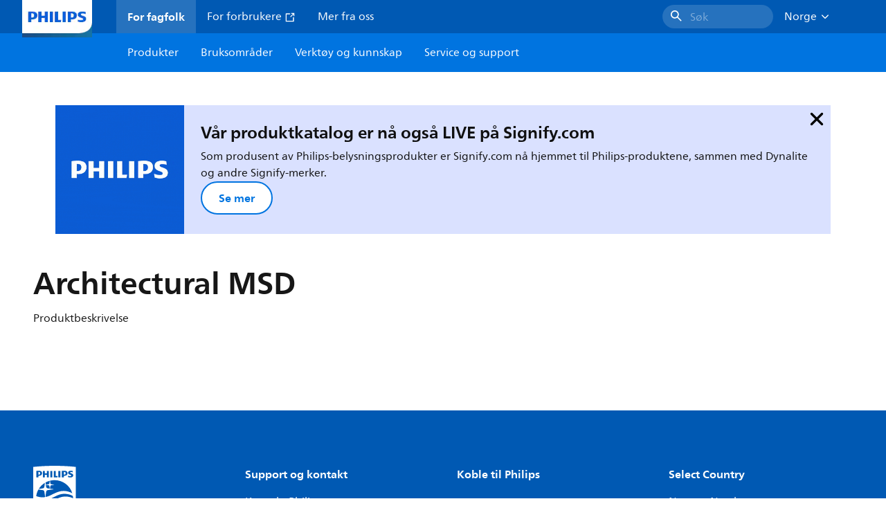

--- FILE ---
content_type: text/html;charset=utf-8
request_url: https://www.lighting.philips.no/prof/konvensjonelle-lyskilder-og-lysror/spesial-lamper/entertainment/architainment/architectural-msd/LP_CF_XDMSDPA_EU/family
body_size: 277379
content:
<!DOCTYPE HTML>
<html lang="no-NO">
<head>
    <meta charset="UTF-8"/>
    <title>Philips Architectural MSD | XDMSDPA | Philips lighting</title>
    <script defer="defer" type="text/javascript" src="https://rum.hlx.page/.rum/@adobe/helix-rum-js@%5E2/dist/rum-standalone.js" data-routing="env=prod,tier=publish,ams=Philips Lighting (AEM)"></script>
<link rel="canonical" href="https://www.lighting.philips.no/prof/konvensjonelle-lamper-og-lysror/spesiallamper/underholdning/architainment/architectural-msd/LP_CF_XDMSDPA_EU/family"/>
    
    <meta name="description" content="Arkitektonisk MSD – enkelendet for nattens farger Den høye lysintensiteten og den optimale fargegjengivelsen gjør sammen med den kompakte buen og dens lille lyskolonne med høyt lysutbytte, denne lyskilden ideell for opplysning av arkitektur om natten."/>
    <meta name="template" content="product-family-page"/>
    <style>
        *,body{font-family:neuefrutigerworld-latin,tahoma,arial,helvetica,sans-serif}*,:after,:before{box-sizing:border-box}html{font-family:sans-serif;line-height:1.15;-webkit-text-size-adjust:100%;-ms-text-size-adjust:100%;-ms-overflow-style:scrollbar}header,main,nav,section{display:block}body{background-color:#fff;color:#101010;font-family:-apple-system,BlinkMacSystemFont,Segoe UI,Roboto,Helvetica Neue,Arial,sans-serif,Apple Color Emoji,Segoe UI Emoji,Segoe UI Symbol,Noto Color Emoji;font-size:1rem;font-weight:400;line-height:1.5;margin:0;text-align:left}ul{margin-bottom:1rem}ul{margin-top:0}ul ul{margin-bottom:0}strong{font-weight:bolder}a{background-color:transparent;text-decoration:none;-webkit-text-decoration-skip:objects}a{color:#0066a1}img{border-style:none}img,svg{vertical-align:middle}svg{overflow:hidden}button{border-radius:0}button{font-family:inherit;font-size:inherit;line-height:inherit;margin:0}button{overflow:visible}button{text-transform:none}button,html [type=button]{-webkit-appearance:button}[type=button]::-moz-focus-inner,button::-moz-focus-inner{border-style:none;padding:0}::-webkit-file-upload-button{-webkit-appearance:button;font:inherit}html{-webkit-font-smoothing:antialiased;-moz-osx-font-smoothing:grayscale}.xf-content-height.xf-content-height{margin:0}@media (prefers-reduced-motion:reduce){*,:after,:before{animation-delay:-1ms!important;animation-duration:1ms!important;animation-iteration-count:1!important;background-attachment:scroll!important;scroll-behavior:auto!important}}.aem-Grid{display:block;width:100%}.aem-Grid:after,.aem-Grid:before{content:&quot; &quot;;display:table}.aem-Grid:after{clear:both}.aem-GridColumn{box-sizing:border-box;clear:both}@media screen and (min-width:1025px){.aem-Grid--12 .aem-GridColumn.aem-GridColumn--default--12{clear:none;float:left;width:100%}.aem-Grid--default--12 .aem-GridColumn.aem-GridColumn--default--12{clear:none;float:left;width:100%}}.container{margin-left:auto;margin-right:auto;padding-left:1.4%;padding-right:1.4%;width:100%}@media (min-width:601px){.container{max-width:768px}}@media (min-width:769px){.container{max-width:1024px}}@media (min-width:1025px){.container{max-width:1520px}}.heading-4{font-weight:700;line-height:26px}.heading-4{font-size:20px;margin-bottom:24px}.heading-5{font-size:18px;line-height:22px}.heading-5,.heading-6{font-weight:700;margin-bottom:24px}.heading-6{font-size:16px;line-height:24px}.body-copy-1{font-weight:400}.body-copy-1{font-size:16px;line-height:24px;margin-bottom:48px}@media screen and (min-width:601px){.heading-4{font-weight:700;line-height:26px}.heading-4{font-size:20px;margin-bottom:24px}.heading-5{font-size:18px;line-height:22px}.heading-5,.heading-6{font-weight:700;margin-bottom:24px}.heading-6{font-size:16px;line-height:24px}.body-copy-1{font-weight:400}.body-copy-1{font-size:16px;line-height:24px;margin-bottom:48px}}@media screen and (min-width:769px){.heading-4{font-weight:700;line-height:28px}.heading-4{font-size:22px;margin-bottom:24px}.heading-5{font-size:18px;line-height:22px}.heading-5,.heading-6{font-weight:700;margin-bottom:24px}.heading-6{font-size:16px;line-height:24px}.body-copy-1{font-weight:400}.body-copy-1{font-size:16px;line-height:24px;margin-bottom:48px}}@media screen and (min-width:1025px){.heading-4{font-size:24px;line-height:30px}.heading-4,.heading-5{font-weight:700;margin-bottom:24px}.heading-5{font-size:22px;line-height:26px}.heading-6{font-size:16px;line-height:24px}.heading-6{font-weight:700;margin-bottom:24px}.body-copy-1{font-weight:400}.body-copy-1{font-size:16px;line-height:24px;margin-bottom:48px}}.theme--white{--container--background-color:#fff;background-color:#fff;color:#101010}.spacing-responsive-0--padding{padding-bottom:0;padding-top:0}.spacing-responsive-2--padding{padding-top:80px}@media screen and (min-width:769px){.spacing-responsive-2--padding{padding-top:104px}}@media screen and (min-width:1025px){.spacing-responsive-2--padding{padding-top:128px}}.spacing-responsive-2--padding{padding-bottom:80px}@media screen and (min-width:769px){.spacing-responsive-2--padding{padding-bottom:104px}}@media screen and (min-width:1025px){.spacing-responsive-2--padding{padding-bottom:128px}}.spacing-responsive-2--padding-bottom{padding-bottom:80px}@media screen and (min-width:769px){.spacing-responsive-2--padding-bottom{padding-bottom:104px}}@media screen and (min-width:1025px){.spacing-responsive-2--padding-bottom{padding-bottom:128px}}.icon{height:20px;width:20px}.icon--sm{height:12px;width:12px}.icon--md{height:16px;width:16px}.button{background-color:#101010;font-size:1.25rem;line-height:1rem;padding:24px 48px}.link{color:#0066a1}.link .icon{height:10px;vertical-align:middle;width:10px;fill:#0066a1}.button{background-color:#1432ff;border:none;line-height:16px;margin-bottom:24px;padding:12px 24px}.link{color:#1432ff;font-size:1rem;line-height:1.5rem;margin-bottom:12px}.link .icon{fill:#1432ff}.icon{display:inline-block}.icon{height:32px;width:32px}.icon--sm{height:16px;width:16px}.icon--md{height:24px;width:24px}.ecat-container{padding-left:24px;padding-right:24px;width:100%}@media screen and (min-width:601px){.ecat-container{padding-left:32px;padding-right:32px}}@media screen and (min-width:1025px){.ecat-container{padding-left:48px;padding-right:48px}}.cta-component .cta-component-wrapper{align-items:center;display:flex;flex-wrap:wrap}.location-bar-component{position:relative;z-index:1000}.section-cmp .aem-Grid{margin:0 -1.4%;width:auto}.section-cmp .aem-GridColumn{padding:0 1.4%}.container.spacing-responsive-2--padding{padding-bottom:24px;padding-top:24px}@media screen and (min-width:601px){.container.spacing-responsive-2--padding{padding-bottom:32px;padding-top:32px}}@media screen and (min-width:769px){.container.spacing-responsive-2--padding{padding-bottom:48px;padding-top:48px}}.breadcrumb-component{background-color:#fff}.back-to-top{background-color:#fff;border:1px solid #101010;border-radius:50%;bottom:56px;height:auto;opacity:0;padding:8px;position:fixed;right:16px;visibility:hidden;width:50px;z-index:700}.back-to-top__icon{display:block}.back-to-top .back-to-top__icon{color:#101010;height:14px;margin:0 auto;width:14px;fill:#101010}@media screen and (min-width:1025px){.back-to-top{bottom:16px;right:16px}}.back-to-top{border:none;bottom:24px;height:48px;padding:0;right:24px;width:48px}.back-to-top{background-color:#0074e0}.back-to-top .back-to-top__icon{height:24px;width:24px;fill:#fff}@media screen and (min-width:601px){.back-to-top{right:32px}}@media screen and (min-width:1025px){.back-to-top{right:48px}}.header__background{background-color:#575757;bottom:0;display:none;left:0;opacity:.3;position:fixed;right:0;top:56px;z-index:2}@media screen and (min-width:1025px){.header__background{top:104px}}.header__top-container{background-color:#0059b3;display:flex;grid-row:1;height:56px;z-index:801}.header__top-container--icons{align-items:center;display:flex;margin-right:32px}.header__top-container--icons-search .icon{fill:#fff}.header__top-container-item,.header__top-container-items,.header__top-container-search{display:none}.header__logo-link{height:100%;margin-left:24px;margin-right:auto;width:100%;z-index:801}.header__logo-img{height:63px;width:121px}.header-top-container__hamburger{display:flex;justify-content:center;margin-left:8px;width:24px}.header-top-container__hamburger-icon-wrapper{display:flex;flex-direction:column;height:24px;justify-content:center}.header-top-container__hamburger-icon--item{background:#fff;border-radius:6px;height:2px;width:16px}.header-top-container__hamburger-icon--spacer{padding-bottom:4px}@media screen and (min-width:1025px){.header__top-container{background-color:#0059b3;color:#fff;display:grid;grid-row:1;grid-template-columns:repeat(20,5%);grid-template-rows:48px;height:48px}.header__top-container--icons{display:none}.header__top-container-right{align-items:center;display:flex;grid-column:14/20;justify-content:flex-end}.header__top-container-items{align-items:center;display:flex;grid-column:3/14;height:48px;list-style:none;margin-right:auto}.header__top-container-item{align-items:center;color:#fff;display:flex;height:48px;padding:16px;text-align:center}.header__top-container-item .main__list-item-icon{fill:#fff}.header__top-container-item .top-container-item__link{color:currentColor}.header__top-container-item.active{background:hsla(0,0%,100%,.15);font-weight:700}.header__top-container-search{align-items:center;display:flex;grid-column:16/19;margin-bottom:0;margin-left:-64px;margin-right:16px}.header__top-container-search .cta-component__link.button{background-color:#2672be;border:none;color:#7daad8;margin:0;padding:4px 8px;text-align:left;width:160px}.header__top-container-search .cta-component__link.button .cta-component-text{padding-left:8px;vertical-align:-2px}.header__top-container-search .cta-component__link.button .icon{height:24px;width:24px;fill:#fff}.header__logo-link{align-self:flex-end;grid-column:1/3;height:100%;margin-left:32px;width:auto}.header__logo-img{height:54px;width:101px}.flyout{background-color:#f7f7f7;color:#000;display:none;left:0;margin-top:56px;max-height:calc(100vh - 128px);position:absolute;width:100%;z-index:800}.flyout__items{background-color:#fff;height:100%;max-width:25%;width:100%}.flyout__items-list{align-items:center;display:flex;flex-direction:column;height:100%;list-style:none;overflow-y:auto;padding:48px 0 48px 32px}.flyout__items-list--item{width:232px}.flyout__items-list--item:not(:last-child){margin-bottom:32px}.flyout__items-list--link{color:#171717;font-weight:400;margin-bottom:0}.flyout__sub-items{background-color:#f7f7f7;display:none;grid-column:2;justify-content:flex-start;padding-left:48px;padding-top:48px;width:100%}.flyout__sub-items--automatic{gap:32px;grid-template-columns:repeat(2,272px);max-height:664px;overflow-y:auto;padding-bottom:80px}.flyout__sub-items--manual{grid-template-columns:1fr 2fr;padding-bottom:80px;padding-left:80px}.flyout__sub-items--manual .wrapper{max-width:268px}.flyout__wrapper{display:flex;width:100%}.sub-item{align-items:flex-end;background-color:#fff;border-bottom-color:transparent;border-bottom-style:solid;border-radius:var(--corner-radius-2);display:flex;height:120px;justify-content:space-between;padding-bottom:16px;padding-left:16px;padding-right:16px;position:relative;width:272px}.sub-item__image{height:120px;margin-bottom:-16px;-o-object-fit:contain;object-fit:contain;width:92px}.sub-item__link{color:#171717;text-decoration:none}.wrapper-external{grid-column:1/4;text-align:center}}@media screen and (min-width:1281px){.flyout__sub-items--automatic{grid-template-columns:repeat(3,272px);grid-template-rows:repeat(4,120px)}}.desktop-menu,.desktop-menu__list{display:none}@media screen and (min-width:1025px){.mobile-menu{display:none}.desktop-menu{background-color:#0074e0;display:grid;grid-row:2;grid-template-columns:repeat(20,5%);grid-template-rows:56px;position:relative}.desktop-menu__wrapper{background-color:#0074e0;display:flex;grid-column:3/none;grid-row:1;height:56px;list-style:none}.desktop-menu__list{display:flex;width:auto}.desktop-menu__list-link{color:#fff;padding:16px}.desktop-menu__list-link-inner{color:#fff}}.mobile-menu{background-color:#fff;color:#171717;display:flex;flex-direction:column;inset:56px 0 0 0;opacity:0;overflow:hidden;padding:48px 0 48px 24px;position:fixed;transform:translateX(-100%);width:100%;z-index:800}.mobile-menu__items{height:100%;margin-bottom:80px;margin-right:-4px;max-height:420px;overflow:auto;padding:0}.mobile-menu__item{display:flex;margin-right:24px}.mobile-menu__item-link{align-items:center;color:#171717;display:flex;font-weight:400;justify-content:space-between;margin-bottom:0;width:100%}.mobile-menu__item:not(:last-child){margin-bottom:32px}.mobile-menu__utility-items{list-style:none;margin-bottom:24px;padding:0}.mobile-menu__utility-item:not(:last-child){margin-bottom:24px}.mobile-menu__utility-item .utility-item__link{margin-bottom:0}.mobile-submenu{background-color:#fff;display:flex;flex-direction:column;height:100%;left:0;margin-left:100vw;position:absolute;top:0;transform:translateX(100%);width:100%;z-index:1}.mobile-submenu__header{margin-left:24px;margin-top:32px}.mobile-submenu__category-title{margin-bottom:32px}.mobile-submenu__back-btn{align-items:center;display:flex;margin-bottom:0}.mobile-submenu__back-btn-icon{margin-left:0;margin-right:8px;fill:#0074e0}.mobile-submenu__wrapper{height:594px;margin-left:24px;margin-right:-4px;margin-top:32px;overflow:auto}.mobile-submenu__items{list-style:none;margin-right:24px;padding:0}.mobile-submenu__item{font-weight:700}.mobile-submenu__item:not(:last-child){margin-bottom:32px}.mobile-submenu__item-link{align-items:center;display:flex;font-weight:400;justify-content:space-between;margin-bottom:0}.mobile-submenu__item-icon{flex-shrink:0}.mobile-submenu__item-target-link{color:#000;font-weight:400}@media screen and (min-width:601px){.mobile-menu{bottom:unset;height:auto;overflow-y:auto;padding-bottom:64px}.mobile-menu__item{margin-right:32px}.mobile-menu__items{display:table;height:100%;margin-bottom:104px;max-height:none;overflow:auto}.mobile-submenu__wrapper{height:100%;margin-bottom:64px;margin-left:0;margin-right:-4px;overflow:auto;padding:0 0 0 24px}.mobile-submenu__header{margin-top:64px}.mobile-submenu__items{margin-right:32px}}@media screen and (min-width:769px){.mobile-menu{padding:64px 0 64px 32px}.mobile-menu__items{margin-bottom:128px}.mobile-submenu__wrapper{margin-bottom:64px;margin-top:48px;padding-left:32px}}@media screen and (min-width:1025px){.mobile-menu,.mobile-menu__item,.mobile-submenu{display:none}}:root{--spacing-4:16px;--accordion__header--padding:16px 0;--color-grey-300:#eee;--accordion__header--border-top-style:none;--accordion__content--border-top-style:none;--icon--sm--width:24px;--icon--sm--height:24px}.top-country-selector__heading{color:#0074e0;margin-bottom:0;margin-left:24px}.top-country-selector__heading--desktop{display:none}.top-country-selector__heading--mobile{align-items:center;display:flex;margin:0}.top-country-selector__heading-wrapper{align-items:center;display:flex;white-space:nowrap}.top-country-selector__heading-name{margin-bottom:0;margin-right:4px}.top-country-selector__heading-name.link{margin-bottom:0}.top-country-selector__arrow--desktop{display:none}.top-country-selector__arrow--mobile{fill:#0074e0}@media screen and (min-width:1025px){.header__desktop-lang-selector{grid-column:none}.top-country-selector__heading{color:#fff;font-weight:400;margin-left:0}.top-country-selector__heading--desktop{display:flex}.top-country-selector__heading--mobile{display:none}.top-country-selector__arrow--desktop{display:block;height:16px;margin-right:16px;width:16px;fill:#fff;transform:rotate(180deg)}.top-country-selector__arrow--mobile{display:none}}.breadcrumbs-component{background:#f7f7f7}.breadcrumbs__back .icon,.breadcrumbs__icon{color:#dbdbdb;fill:#dbdbdb}.breadcrumbs__back{align-items:center;display:flex;padding:16px 0}.breadcrumbs__back-link{color:#171717;margin-left:8px;text-decoration:none}.breadcrumbs__items{display:none}.breadcrumbs__item{align-items:center;display:flex}@media screen and (min-width:1025px){.breadcrumbs{margin-top:0}.breadcrumbs__back{display:none}.breadcrumbs__items{align-items:center;display:flex;flex-wrap:wrap;margin:0;padding:8px 0}.breadcrumbs__item{font-size:14px;line-height:24px;list-style:none;padding:4px 16px 4px 0}.breadcrumbs__item:last-child{padding-right:0}.breadcrumbs__item-current,.breadcrumbs__item-link{color:#171717}.breadcrumbs__item-link{margin-right:8px;text-decoration:none}}@media screen and (min-width:0){.container,.container--fluid{padding:0 16px}.container--fluid.no-gutter{padding-left:0;padding-right:0}.container--fluid.no-gutter .aem-Grid{margin-left:0;margin-right:0}.container--fluid.no-gutter .aem-GridColumn{padding-left:0;padding-right:0}}@media screen and (min-width:601px){.container,.container--fluid{padding:0 32px}}@media screen and (min-width:769px){.container,.container--fluid{padding:0 40px}}@media screen and (min-width:1025px){.container,.container--fluid{padding:0 80px}}@media screen and (min-width:1281px){.container,.container--fluid{padding:0 100px}}@media screen and (min-width:1441px){.container,.container--fluid{padding:0 160px}}@media screen and (min-width:1920px){.container,.container--fluid{padding:0}}.button{background-color:#0074e0;border:2px solid #0074e0;border-radius:2em;color:#fff;display:inline-block;font-size:16px;font-weight:700;line-height:20px;margin-bottom:48px;margin-right:0;padding:16px 24px;position:relative;text-align:center}.button .icon{fill:currentColor}.link{background:0 0;border:none}.link{color:#0074e0;display:inline-block;font-size:16px;font-weight:700;line-height:24px;margin-bottom:16px}.link .icon{height:16px;margin-left:2px;vertical-align:-3px;width:16px;fill:#0074e0}.button .icon{height:12px;width:12px}:root{--corner-radius-0:0;--corner-radius-1:2px;--corner-radius-2:4px;--corner-radius-3:6px;--corner-radius-4:12px;--corner-radius-5:100px}

    </style>

    <link rel="preconnect" href="https://www.assets.signify.com"/>
<link rel="preconnect" href="https://assets.adobedtm.com"/>
    
    
    
    
    
    
    
        <link rel="preload" href="/etc.clientlibs/signify-brand-philips-lighting/clientlibs/clientlib-main/resources/fonts/neuefrutigerworld-book-latin.woff2" as="font" type="font/woff2" crossorigin="anonymous"/>
        <link rel="preload" href="/etc.clientlibs/signify-brand-philips-lighting/clientlibs/clientlib-main/resources/fonts/neuefrutigerworld-bold-latin.woff2" as="font" type="font/woff2" crossorigin="anonymous"/>
    


    

    
    <meta property="og:title" content="Philips Architectural MSD | Philips lighting"/>
    <meta property="og:description" content="Arkitektonisk MSD – enkelendet for nattens farger Den høye lysintensiteten og den optimale fargegjengivelsen gjør sammen med den kompakte buen og dens lille lyskolonne med høyt lysutbytte, denne lyskilden ideell for opplysning av arkitektur om natten. | Philips lighting"/>
    <meta property="og:type" content="product"/>
    <meta property="og:url" content="https://www.lighting.philips.no/prof/konvensjonelle-lamper-og-lysror/spesiallamper/underholdning/architainment/architectural-msd/LP_CF_XDMSDPA_EU/family"/>
    <meta property="og:image" content="https://www.assets.signify.com/is/image/Signify/XPPR1_XDMSD_0008_COPY_BEAUTYSHOT"/>
    <meta property="og:site_name" content="Philips lighting"/>


    
    
    <meta name="viewport" content="width=device-width, initial-scale=1, shrink-to-fit=no"/>
    
        <meta content="index, follow" name="robots"/>
    

    
    

    
    <meta class="elastic" name="page_type" content="productdetails"/>
    <meta class="elastic" name="label" content="Produktseriekode"/>
    <meta class="elastic" name="iss_title" content="Architectural MSD"/>
    <meta class="elastic" name="locale" content="no_NO"/>
    <meta class="elastic" name="last_modified" content="2025-09-05T15:38:47.477Z"/>
    <meta class="elastic" name="baseurl" content="https://www.lighting.philips.no/prof/konvensjonelle-lamper-og-lysror/spesiallamper/underholdning/architainment/architectural-msd/LP_CF_XDMSDPA_EU/family"/>
    <meta class="elastic" name="image" content="https://www.assets.signify.com/is/image/Signify/XPPR1_XDMSD_0008_COPY_BEAUTYSHOT"/>
    <meta class="elastic" name="brand" content="Philips lighting"/>
    <meta class="elastic" name="asset_url" content="https://www.signify.com/content/dam/signify/master/homepage/logo-philips.png"/>
    <meta class="elastic" name="sector" content="B2B_LI"/>
    <meta class="elastic" name="env" content="prd"/>
    <meta class="elastic" name="keyword" content="Architectural MSD,Architainment,Underholdning,Spesiallamper,Konvensjonelle lamper og lysrør"/>
    <meta class="elastic" name="breadcrumb" content="Hjemme|Produkter|Konvensjonelle lamper og lysrør|Spesiallamper|Underholdning|Architainment|Architectural MSD"/>
    <meta class="elastic" name="leaflet_url" content="https://www.assets.signify.com/is/content/Signify/LP_CF_XDMSDPA_EU.no_NO.PROF.CF"/>
    <meta class="elastic" name="leaflet_url_label" content="Download"/>
    <meta class="elastic" name="summary" content="Produktbeskrivelse"/>
    <meta class="elastic" name="product_group" content="Konvensjonelle lamper og lysrør"/>
    <meta class="elastic" name="category" content="Spesiallamper"/>
    <meta class="elastic" name="type" content="family"/>
    <meta class="elastic" name="number_of_products" content="2"/>
    
    <meta class="elastic" property="productfamilyid" content="LP_CF_XDMSDPA_EU.no_NO"/>
    

    <link rel="preload" as="image" href="https://www.assets.signify.com/is/image/Signify/XPPR1_XDMSD_0008_COPY_BEAUTYSHOT?wid=896&hei=504&qlt=82" media="(min-width: 1441px)"/>
    <link rel="preload" as="image" href="https://www.assets.signify.com/is/image/Signify/XPPR1_XDMSD_0008_COPY_BEAUTYSHOT?wid=655&hei=368&qlt=82" media="(min-width: 1025px) and (max-width: 1440px)"/>
    <link rel="preload" as="image" href="https://www.assets.signify.com/is/image/Signify/XPPR1_XDMSD_0008_COPY_BEAUTYSHOT?wid=704&hei=410&qlt=82" media="(min-width: 601px) and (max-width: 1024px)"/>
    <link rel="preload" as="image" href="https://www.assets.signify.com/is/image/Signify/XPPR1_XDMSD_0008_COPY_BEAUTYSHOT?wid=375&hei=375&qlt=82" media="(max-width: 600px)"/>


    
    <script type="application/ld+json">{"@context":"http://schema.org","@type":"BreadcrumbList","itemListElement":[{"@type":"ListItem","position":1,"name":"Produkter","item":"https://www.lighting.philips.no/prof"},{"@type":"ListItem","position":2,"name":"Konvensjonelle lamper og lysrør","item":"https://www.lighting.philips.no/prof/konvensjonelle-lamper-og-lysror"},{"@type":"ListItem","position":3,"name":"Spesiallamper","item":"https://www.lighting.philips.no/prof/konvensjonelle-lamper-og-lysror/spesiallamper/SPLAMPS_CA/category"},{"@type":"ListItem","position":4,"name":"Underholdning","item":"https://www.lighting.philips.no/prof/konvensjonelle-lamper-og-lysror/spesiallamper/underholdning/GX01ENT_SU/category"},{"@type":"ListItem","position":5,"name":"Architainment","item":"https://www.lighting.philips.no/prof/konvensjonelle-lamper-og-lysror/spesiallamper/underholdning/architainment/GX01ARCH_SU/category"},{"@type":"ListItem","position":6,"name":"Architectural MSD"}]}</script>



    <script type="application/ld+json">{"@context":"http://schema.org","@type":"ItemList","name":"Architectural MSD","itemListElement":[{"@type":"ListItem","position":1,"name":"MSD 1200.1CT/3","item":"https://www.lighting.philips.no/prof/spesiallamper/underholdning/architainment/architectural-msd/928172005114_EU/product"},{"@type":"ListItem","position":2,"name":"MSD 575 1CT/16","item":"https://www.lighting.philips.no/prof/spesiallamper/underholdning/architainment/architectural-msd/928098805114_EU/product"}]}</script>


    
    <script>
        function Z(e){const o=e+"=",t=decodeURIComponent(document.cookie);for(let e of t.split(";")){for(;" "===e.charAt(0);)e=e.slice(1);if(0===e.indexOf(o))return e.substring(o.length,e.length)}return""};

        if ((Z('cmapi_cookie_privacy').includes('2'))) {
            !function(e,a,n,t){var i=e.head;if(i){
                    if (a) return;
                    var o = e.createElement("style");
                o.id="alloy-prehiding",o.innerText=n,i.appendChild(o),setTimeout(function(){o.parentNode&&o.parentNode.removeChild(o)},t)}}
            (document, document.location.href.indexOf("adobe_authoring_enabled") !== -1, "body { opacity: 0 !important }", 3000);
        }
    </script>


    

    
<script>
    window.pageLoadInfo = "{\x22page\x22:{\x22products\x22:[{\x22Name\x22:\x22MSD 1200.1CT\/3\x22,\x22order_code\x22:\x22928172005114\x22,\x22itemId\x22:\x22928172005114_EU\x22,\x22itemCategory\x22:\x22SPLAMPS_CA\x22,\x22itemCategory2\x22:\x22GX01ENT_SU\x22,\x22itemCategory3\x22:\x22GX01ARCH_SU\x22,\x22brand\x22:\x22Philips\x22},{\x22Name\x22:\x22MSD 575 1CT\/16\x22,\x22order_code\x22:\x22928098805114\x22,\x22itemId\x22:\x22928098805114_EU\x22,\x22itemCategory\x22:\x22SPLAMPS_CA\x22,\x22itemCategory2\x22:\x22GX01ENT_SU\x22,\x22itemCategory3\x22:\x22GX01ARCH_SU\x22,\x22brand\x22:\x22Philips\x22}],\x22pageInfo\x22:{\x22pageID\x22:\x22\/content\/b2b\u002Dphilips\u002Dlighting\/no\/no\/family\/product\u002Dfamily\u002Dpage\x22,\x22pageName\x22:\x22architectural_msd\x22,\x22environment\x22:\x22prd\x22,\x22issueDate\x22:\x222025\u002D09\u002D05T15:38:47.477Z\x22,\x22breadcrumbs\x22:[\x22Hjemme\x22,\x22Produkter\x22,\x22Konvensjonelle lamper og lysrør\x22,\x22Spesiallamper\x22,\x22Underholdning\x22,\x22Architainment\x22,\x22Architectural MSD\x22],\x22thumbnailUrl\x22:\x22https:\/\/www.assets.signify.com\/is\/image\/Signify\/XPPR1_XDMSD_0008_COPY_BEAUTYSHOT\x22},\x22category\x22:{\x22pageType\x22:\x22product\u002Dfamily\u002Dpage\x22,\x22categories\x22:[\x22ecat_prof\x22,\x22konvensjonelle_lamper_og_lysrør\x22,\x22spesiallamper\u002Dunderholdning\u002Darchitainment\x22,\x22architectural_msd\x22],\x22categoryIds\x22:[\x22ecat_prof\x22,\x22EP01_GR\x22,\x22SPLAMPS_CA\x22,\x22GX01ENT_SU\x22,\x22GX01ARCH_SU\x22,\x22LP_CF_XDMSDPA_EU\x22],\x22primaryCategory\x22:\x22ecat_prof\x22},\x22attributes\x22:{\x22locale\x22:\x22no\u002DNO\x22,\x22country\x22:\x22NO\x22,\x22language\x22:\x22no\x22,\x22brand\x22:\x22Philips lighting\x22}}}";
</script>

    
    
    
<script src="/etc.clientlibs/signify-brand-philips-lighting/clientlibs/clientlib-head.min.e04cecb2513bd1324a023ae82657c91e.js" async></script>



    
    
    
<script src="/etc.clientlibs/signify-brand-philips-lighting/clientlibs/clientlib-main-non-critical.min.b23937cfc9cd1c716cbe898ed7ba7c4c.js" defer></script>



    
    
    
<link rel="stylesheet" href="/etc.clientlibs/signify-brand-philips-lighting/clientlibs/clientlib-main-non-critical.min.0908fe22ed017dda881664192abfccbf.css" type="text/css">



    
    

    

    
    

    

    


        <script type="text/javascript" src="//assets.adobedtm.com/ebfef13a1211/62f4ae774bb6/launch-03ecc55811c4.min.js" async></script>



    
    

    

    
    <link rel="icon" href="/etc.clientlibs/signify-brand-philips-lighting/clientlibs/clientlib-main/resources/favicons/favicon.ico"/>


    <script>
        signify = {config: {"locale":"no_NO","paths":{"icons":"/etc.clientlibs/signify-brand-philips-lighting/clientlibs/clientlib-main/resources/icons/"},"country":"NO","authorMode":false}}
    </script>
</head>
<body class="family-page product-page page basicpage">



    


    



    
    
    
    
        
                
    <location-bar :alternative-locales="[{&#34;locale&#34;:&#34;Argentina&#34;,&#34;isoCode&#34;:&#34;es_AR&#34;,&#34;language&#34;:&#34;es&#34;,&#34;country&#34;:&#34;AR&#34;,&#34;url&#34;:&#34;https://www.lighting.philips.com.ar&#34;},{&#34;locale&#34;:&#34;Australia&#34;,&#34;isoCode&#34;:&#34;en_AU&#34;,&#34;language&#34;:&#34;en&#34;,&#34;country&#34;:&#34;AU&#34;,&#34;url&#34;:&#34;https://www.lighting.philips.com.au&#34;},{&#34;locale&#34;:&#34;Austria&#34;,&#34;isoCode&#34;:&#34;de_AT&#34;,&#34;language&#34;:&#34;de&#34;,&#34;country&#34;:&#34;AT&#34;,&#34;url&#34;:&#34;https://www.lighting.philips.at&#34;},{&#34;locale&#34;:&#34;Belgium (Dutch)&#34;,&#34;isoCode&#34;:&#34;nl_BE&#34;,&#34;language&#34;:&#34;nl&#34;,&#34;country&#34;:&#34;BE&#34;,&#34;url&#34;:&#34;https://www.lighting.philips.be&#34;},{&#34;locale&#34;:&#34;Belgium (French)&#34;,&#34;isoCode&#34;:&#34;fr_BE&#34;,&#34;language&#34;:&#34;fr&#34;,&#34;country&#34;:&#34;BE&#34;,&#34;url&#34;:&#34;https://www.lighting.philips.be/fr&#34;},{&#34;locale&#34;:&#34;Brazil&#34;,&#34;isoCode&#34;:&#34;pt_BR&#34;,&#34;language&#34;:&#34;pt&#34;,&#34;country&#34;:&#34;BR&#34;,&#34;url&#34;:&#34;https://www.lighting.philips.com.br&#34;},{&#34;locale&#34;:&#34;Bulgaria&#34;,&#34;isoCode&#34;:&#34;bg_BG&#34;,&#34;language&#34;:&#34;bg&#34;,&#34;country&#34;:&#34;BG&#34;,&#34;url&#34;:&#34;https://www.lighting.philips.bg&#34;},{&#34;locale&#34;:&#34;Canada (English)&#34;,&#34;isoCode&#34;:&#34;en_CA&#34;,&#34;language&#34;:&#34;en&#34;,&#34;country&#34;:&#34;CA&#34;,&#34;url&#34;:&#34;https://www.lighting.philips.ca&#34;},{&#34;locale&#34;:&#34;Canada (French)&#34;,&#34;isoCode&#34;:&#34;fr_CA&#34;,&#34;language&#34;:&#34;fr&#34;,&#34;country&#34;:&#34;CA&#34;,&#34;url&#34;:&#34;https://www.lighting.philips.ca/fr&#34;},{&#34;locale&#34;:&#34;Central America&#34;,&#34;isoCode&#34;:&#34;es_PA&#34;,&#34;language&#34;:&#34;es&#34;,&#34;country&#34;:&#34;PA&#34;,&#34;url&#34;:&#34;https://www.centralamerica.lighting.philips.com&#34;},{&#34;locale&#34;:&#34;Chile&#34;,&#34;isoCode&#34;:&#34;es_CL&#34;,&#34;language&#34;:&#34;es&#34;,&#34;country&#34;:&#34;CL&#34;,&#34;url&#34;:&#34;https://www.lighting.philips.cl&#34;},{&#34;locale&#34;:&#34;China&#34;,&#34;isoCode&#34;:&#34;zh_CN&#34;,&#34;language&#34;:&#34;zh&#34;,&#34;country&#34;:&#34;CN&#34;,&#34;url&#34;:&#34;https://www.lighting.philips.com.cn&#34;},{&#34;locale&#34;:&#34;Colombia&#34;,&#34;isoCode&#34;:&#34;es_CO&#34;,&#34;language&#34;:&#34;es&#34;,&#34;country&#34;:&#34;CO&#34;,&#34;url&#34;:&#34;https://www.lighting.philips.com.co&#34;},{&#34;locale&#34;:&#34;Croatia&#34;,&#34;isoCode&#34;:&#34;hr_HR&#34;,&#34;language&#34;:&#34;hr&#34;,&#34;country&#34;:&#34;HR&#34;,&#34;url&#34;:&#34;https://www.lighting.philips.hr&#34;},{&#34;locale&#34;:&#34;Czech&#34;,&#34;isoCode&#34;:&#34;cs_CZ&#34;,&#34;language&#34;:&#34;cs&#34;,&#34;country&#34;:&#34;CZ&#34;,&#34;url&#34;:&#34;https://www.lighting.philips.cz&#34;},{&#34;locale&#34;:&#34;Denmark&#34;,&#34;isoCode&#34;:&#34;da_DK&#34;,&#34;language&#34;:&#34;da&#34;,&#34;country&#34;:&#34;DK&#34;,&#34;url&#34;:&#34;https://www.lighting.philips.dk&#34;},{&#34;locale&#34;:&#34;Estonia&#34;,&#34;isoCode&#34;:&#34;et_EE&#34;,&#34;language&#34;:&#34;et&#34;,&#34;country&#34;:&#34;EE&#34;,&#34;url&#34;:&#34;https://www.lighting.philips.ee&#34;},{&#34;locale&#34;:&#34;Egypt (English)&#34;,&#34;isoCode&#34;:&#34;en_EG&#34;,&#34;language&#34;:&#34;en&#34;,&#34;country&#34;:&#34;EG&#34;,&#34;url&#34;:&#34;https://www.lighting.philips.com.eg&#34;},{&#34;locale&#34;:&#34;Finland&#34;,&#34;isoCode&#34;:&#34;fi_FI&#34;,&#34;language&#34;:&#34;fi&#34;,&#34;country&#34;:&#34;FI&#34;,&#34;url&#34;:&#34;https://www.lighting.philips.fi&#34;},{&#34;locale&#34;:&#34;France&#34;,&#34;isoCode&#34;:&#34;fr_FR&#34;,&#34;language&#34;:&#34;fr&#34;,&#34;country&#34;:&#34;FR&#34;,&#34;url&#34;:&#34;https://www.lighting.philips.fr&#34;},{&#34;locale&#34;:&#34;Germany&#34;,&#34;isoCode&#34;:&#34;de_DE&#34;,&#34;language&#34;:&#34;de&#34;,&#34;country&#34;:&#34;DE&#34;,&#34;url&#34;:&#34;https://www.lighting.philips.de&#34;},{&#34;locale&#34;:&#34;Ghana&#34;,&#34;isoCode&#34;:&#34;en_GH&#34;,&#34;language&#34;:&#34;en&#34;,&#34;country&#34;:&#34;GH&#34;,&#34;url&#34;:&#34;https://www.lighting.philips.com.gh&#34;},{&#34;locale&#34;:&#34;Greece&#34;,&#34;isoCode&#34;:&#34;el_GR&#34;,&#34;language&#34;:&#34;el&#34;,&#34;country&#34;:&#34;GR&#34;,&#34;url&#34;:&#34;https://www.lighting.philips.gr&#34;},{&#34;locale&#34;:&#34;Hong Kong (English)&#34;,&#34;isoCode&#34;:&#34;en_HK&#34;,&#34;language&#34;:&#34;en&#34;,&#34;country&#34;:&#34;HK&#34;,&#34;url&#34;:&#34;https://www.lighting.philips.com.hk&#34;},{&#34;locale&#34;:&#34;Hungary&#34;,&#34;isoCode&#34;:&#34;hu_HU&#34;,&#34;language&#34;:&#34;hu&#34;,&#34;country&#34;:&#34;HU&#34;,&#34;url&#34;:&#34;https://www.lighting.philips.hu&#34;},{&#34;locale&#34;:&#34;India&#34;,&#34;isoCode&#34;:&#34;en_IN&#34;,&#34;language&#34;:&#34;en&#34;,&#34;country&#34;:&#34;IN&#34;,&#34;url&#34;:&#34;https://www.lighting.philips.co.in&#34;},{&#34;locale&#34;:&#34;Indonesia (English)&#34;,&#34;isoCode&#34;:&#34;en_ID&#34;,&#34;language&#34;:&#34;en&#34;,&#34;country&#34;:&#34;ID&#34;,&#34;url&#34;:&#34;https://www.lighting.philips.co.id&#34;},{&#34;locale&#34;:&#34;Indonesia (Bahasa)&#34;,&#34;isoCode&#34;:&#34;id_ID&#34;,&#34;language&#34;:&#34;id&#34;,&#34;country&#34;:&#34;ID&#34;,&#34;url&#34;:&#34;https://www.lighting.philips.co.id/id&#34;},{&#34;locale&#34;:&#34;Ireland&#34;,&#34;isoCode&#34;:&#34;en_IE&#34;,&#34;language&#34;:&#34;en&#34;,&#34;country&#34;:&#34;IE&#34;,&#34;url&#34;:&#34;https://www.lighting.philips.ie&#34;},{&#34;locale&#34;:&#34;Israel&#34;,&#34;isoCode&#34;:&#34;en_IL&#34;,&#34;language&#34;:&#34;en&#34;,&#34;country&#34;:&#34;IL&#34;,&#34;url&#34;:&#34;https://www.lighting.philips.co.il&#34;},{&#34;locale&#34;:&#34;Italy&#34;,&#34;isoCode&#34;:&#34;it_IT&#34;,&#34;language&#34;:&#34;it&#34;,&#34;country&#34;:&#34;IT&#34;,&#34;url&#34;:&#34;https://www.lighting.philips.it&#34;},{&#34;locale&#34;:&#34;Japan&#34;,&#34;isoCode&#34;:&#34;ja_JP&#34;,&#34;language&#34;:&#34;ja&#34;,&#34;country&#34;:&#34;JP&#34;,&#34;url&#34;:&#34;https://www.lighting.philips.co.jp&#34;},{&#34;locale&#34;:&#34;Kazakhstan&#34;,&#34;isoCode&#34;:&#34;ru_KZ&#34;,&#34;language&#34;:&#34;ru&#34;,&#34;country&#34;:&#34;KZ&#34;,&#34;url&#34;:&#34;https://www.lighting.philips.kz&#34;},{&#34;locale&#34;:&#34;Kenya&#34;,&#34;isoCode&#34;:&#34;en_KE&#34;,&#34;language&#34;:&#34;en&#34;,&#34;country&#34;:&#34;KE&#34;,&#34;url&#34;:&#34;https://www.lighting.philips.co.ke&#34;},{&#34;locale&#34;:&#34;Korea&#34;,&#34;isoCode&#34;:&#34;ko_KR&#34;,&#34;language&#34;:&#34;ko&#34;,&#34;country&#34;:&#34;KR&#34;,&#34;url&#34;:&#34;https://www.lighting.philips.co.kr&#34;},{&#34;locale&#34;:&#34;Latvia&#34;,&#34;isoCode&#34;:&#34;lv_LV&#34;,&#34;language&#34;:&#34;lv&#34;,&#34;country&#34;:&#34;LV&#34;,&#34;url&#34;:&#34;https://www.lighting.philips.lv&#34;},{&#34;locale&#34;:&#34;Lithuania&#34;,&#34;isoCode&#34;:&#34;lt_LT&#34;,&#34;language&#34;:&#34;lt&#34;,&#34;country&#34;:&#34;LT&#34;,&#34;url&#34;:&#34;https://www.lighting.philips.lt&#34;},{&#34;locale&#34;:&#34;Malaysia&#34;,&#34;isoCode&#34;:&#34;en_MY&#34;,&#34;language&#34;:&#34;en&#34;,&#34;country&#34;:&#34;MY&#34;,&#34;url&#34;:&#34;https://www.lighting.philips.com.my&#34;},{&#34;locale&#34;:&#34;Mexico&#34;,&#34;isoCode&#34;:&#34;es_MX&#34;,&#34;language&#34;:&#34;es&#34;,&#34;country&#34;:&#34;MX&#34;,&#34;url&#34;:&#34;https://www.lighting.philips.com.mx&#34;},{&#34;locale&#34;:&#34;Middle East (English)&#34;,&#34;isoCode&#34;:&#34;en_AE&#34;,&#34;language&#34;:&#34;en&#34;,&#34;country&#34;:&#34;AE&#34;,&#34;url&#34;:&#34;https://www.mea.lighting.philips.com&#34;},{&#34;locale&#34;:&#34;Morocco&#34;,&#34;isoCode&#34;:&#34;fr_MA&#34;,&#34;language&#34;:&#34;fr&#34;,&#34;country&#34;:&#34;MA&#34;,&#34;url&#34;:&#34;https://www.lighting.philips.ma&#34;},{&#34;locale&#34;:&#34;Netherlands&#34;,&#34;isoCode&#34;:&#34;nl_NL&#34;,&#34;language&#34;:&#34;nl&#34;,&#34;country&#34;:&#34;NL&#34;,&#34;url&#34;:&#34;https://www.lighting.philips.nl&#34;},{&#34;locale&#34;:&#34;New Zealand&#34;,&#34;isoCode&#34;:&#34;en_NZ&#34;,&#34;language&#34;:&#34;en&#34;,&#34;country&#34;:&#34;NZ&#34;,&#34;url&#34;:&#34;https://www.lighting.philips.co.nz&#34;},{&#34;locale&#34;:&#34;Nigeria&#34;,&#34;isoCode&#34;:&#34;en_NG&#34;,&#34;language&#34;:&#34;en&#34;,&#34;country&#34;:&#34;NG&#34;,&#34;url&#34;:&#34;https://www.lighting.philips.ng&#34;},{&#34;locale&#34;:&#34;Norway&#34;,&#34;isoCode&#34;:&#34;no_NO&#34;,&#34;language&#34;:&#34;no&#34;,&#34;country&#34;:&#34;NO&#34;,&#34;url&#34;:&#34;https://www.lighting.philips.no&#34;},{&#34;locale&#34;:&#34;Pakistan&#34;,&#34;isoCode&#34;:&#34;en_PK&#34;,&#34;language&#34;:&#34;en&#34;,&#34;country&#34;:&#34;PK&#34;,&#34;url&#34;:&#34;https://www.lighting.philips.com.pk&#34;},{&#34;locale&#34;:&#34;Peru&#34;,&#34;isoCode&#34;:&#34;es_PE&#34;,&#34;language&#34;:&#34;es&#34;,&#34;country&#34;:&#34;PE&#34;,&#34;url&#34;:&#34;https://www.lighting.philips.com.pe&#34;},{&#34;locale&#34;:&#34;Philippines&#34;,&#34;isoCode&#34;:&#34;en_PH&#34;,&#34;language&#34;:&#34;en&#34;,&#34;country&#34;:&#34;PH&#34;,&#34;url&#34;:&#34;https://www.lighting.philips.com.ph&#34;},{&#34;locale&#34;:&#34;Poland&#34;,&#34;isoCode&#34;:&#34;pl_PL&#34;,&#34;language&#34;:&#34;pl&#34;,&#34;country&#34;:&#34;PL&#34;,&#34;url&#34;:&#34;https://www.lighting.philips.pl&#34;},{&#34;locale&#34;:&#34;Portugal&#34;,&#34;isoCode&#34;:&#34;pt_PT&#34;,&#34;language&#34;:&#34;pt&#34;,&#34;country&#34;:&#34;PT&#34;,&#34;url&#34;:&#34;https://www.lighting.philips.pt&#34;},{&#34;locale&#34;:&#34;Romania&#34;,&#34;isoCode&#34;:&#34;ro_RO&#34;,&#34;language&#34;:&#34;ro&#34;,&#34;country&#34;:&#34;RO&#34;,&#34;url&#34;:&#34;https://www.lighting.philips.ro&#34;},{&#34;locale&#34;:&#34;Russian&#34;,&#34;isoCode&#34;:&#34;ru_RU&#34;,&#34;language&#34;:&#34;ru&#34;,&#34;country&#34;:&#34;RU&#34;,&#34;url&#34;:&#34;https://www.lighting.philips.ru&#34;},{&#34;locale&#34;:&#34;Saudi Arabia (English)&#34;,&#34;isoCode&#34;:&#34;en_SA&#34;,&#34;language&#34;:&#34;en&#34;,&#34;country&#34;:&#34;SA&#34;,&#34;url&#34;:&#34;https://www.slc.philips.com&#34;},{&#34;locale&#34;:&#34;Serbia&#34;,&#34;isoCode&#34;:&#34;sr_RS&#34;,&#34;language&#34;:&#34;sr&#34;,&#34;country&#34;:&#34;RS&#34;,&#34;url&#34;:&#34;https://www.lighting.philips.rs&#34;},{&#34;locale&#34;:&#34;Singapore&#34;,&#34;isoCode&#34;:&#34;en_SG&#34;,&#34;language&#34;:&#34;en&#34;,&#34;country&#34;:&#34;SG&#34;,&#34;url&#34;:&#34;https://www.lighting.philips.com.sg&#34;},{&#34;locale&#34;:&#34;Slovakia&#34;,&#34;isoCode&#34;:&#34;sk_SK&#34;,&#34;language&#34;:&#34;sk&#34;,&#34;country&#34;:&#34;SK&#34;,&#34;url&#34;:&#34;https://www.lighting.philips.sk&#34;},{&#34;locale&#34;:&#34;Slovenia&#34;,&#34;isoCode&#34;:&#34;si_SI&#34;,&#34;language&#34;:&#34;si&#34;,&#34;country&#34;:&#34;SI&#34;,&#34;url&#34;:&#34;https://www.lighting.philips.si&#34;},{&#34;locale&#34;:&#34;South Africa&#34;,&#34;isoCode&#34;:&#34;en_ZA&#34;,&#34;language&#34;:&#34;en&#34;,&#34;country&#34;:&#34;ZA&#34;,&#34;url&#34;:&#34;https://www.lighting.philips.co.za&#34;},{&#34;locale&#34;:&#34;Spain&#34;,&#34;isoCode&#34;:&#34;es_ES&#34;,&#34;language&#34;:&#34;es&#34;,&#34;country&#34;:&#34;ES&#34;,&#34;url&#34;:&#34;https://www.lighting.philips.es&#34;},{&#34;locale&#34;:&#34;Sri Lanka&#34;,&#34;isoCode&#34;:&#34;en_LK&#34;,&#34;language&#34;:&#34;en&#34;,&#34;country&#34;:&#34;LK&#34;,&#34;url&#34;:&#34;https://www.lighting.philips.lk&#34;},{&#34;locale&#34;:&#34;Sweden&#34;,&#34;isoCode&#34;:&#34;sv_SE&#34;,&#34;language&#34;:&#34;sv&#34;,&#34;country&#34;:&#34;SE&#34;,&#34;url&#34;:&#34;https://www.lighting.philips.se&#34;},{&#34;locale&#34;:&#34;Switzerland (French)&#34;,&#34;isoCode&#34;:&#34;fr_CH&#34;,&#34;language&#34;:&#34;fr&#34;,&#34;country&#34;:&#34;CH&#34;,&#34;url&#34;:&#34;https://www.lighting.philips.ch/fr&#34;},{&#34;locale&#34;:&#34;Switzerland (German)&#34;,&#34;isoCode&#34;:&#34;de_CH&#34;,&#34;language&#34;:&#34;de&#34;,&#34;country&#34;:&#34;CH&#34;,&#34;url&#34;:&#34;https://www.lighting.philips.ch&#34;},{&#34;locale&#34;:&#34;Taiwan&#34;,&#34;isoCode&#34;:&#34;zh_TW&#34;,&#34;language&#34;:&#34;zh&#34;,&#34;country&#34;:&#34;TW&#34;,&#34;url&#34;:&#34;https://www.lighting.philips.com.tw&#34;},{&#34;locale&#34;:&#34;Thailand (Thai)&#34;,&#34;isoCode&#34;:&#34;th_TH&#34;,&#34;language&#34;:&#34;th&#34;,&#34;country&#34;:&#34;TH&#34;,&#34;url&#34;:&#34;https://www.lighting.philips.co.th&#34;},{&#34;locale&#34;:&#34;Turkey&#34;,&#34;isoCode&#34;:&#34;tr_TR&#34;,&#34;language&#34;:&#34;tr&#34;,&#34;country&#34;:&#34;TR&#34;,&#34;url&#34;:&#34;https://www.lighting.philips.com.tr&#34;},{&#34;locale&#34;:&#34;United Kingdom&#34;,&#34;isoCode&#34;:&#34;en_GB&#34;,&#34;language&#34;:&#34;en&#34;,&#34;country&#34;:&#34;GB&#34;,&#34;url&#34;:&#34;https://www.lighting.philips.co.uk&#34;},{&#34;locale&#34;:&#34;United States&#34;,&#34;isoCode&#34;:&#34;en_US&#34;,&#34;language&#34;:&#34;en&#34;,&#34;country&#34;:&#34;US&#34;,&#34;url&#34;:&#34;https://www.usa.lighting.philips.com&#34;},{&#34;locale&#34;:&#34;Ukraine (Ukrainian)&#34;,&#34;isoCode&#34;:&#34;uk_UA&#34;,&#34;language&#34;:&#34;uk&#34;,&#34;country&#34;:&#34;UA&#34;,&#34;url&#34;:&#34;https://www.lighting.philips.ua&#34;},{&#34;locale&#34;:&#34;Vietnam&#34;,&#34;isoCode&#34;:&#34;vi_VN&#34;,&#34;language&#34;:&#34;vi&#34;,&#34;country&#34;:&#34;VN&#34;,&#34;url&#34;:&#34;https://www.lighting.philips.com.vn&#34;}]" current-locale="no_NO" :translations="{&#34;button&#34;:&#34;Continue&#34;,&#34;message&#34;:&#34;You are now visiting the Philips lighting website. A localized version is available for you&#34;}"></location-bar>    

        
    


<div class="main-container" data-tracking-event="page/view" data-tracking-info="{&#34;page&#34;:{&#34;products&#34;:[{&#34;Name&#34;:&#34;MSD 1200.1CT/3&#34;,&#34;order_code&#34;:&#34;928172005114&#34;,&#34;itemId&#34;:&#34;928172005114_EU&#34;,&#34;itemCategory&#34;:&#34;SPLAMPS_CA&#34;,&#34;itemCategory2&#34;:&#34;GX01ENT_SU&#34;,&#34;itemCategory3&#34;:&#34;GX01ARCH_SU&#34;,&#34;brand&#34;:&#34;Philips&#34;},{&#34;Name&#34;:&#34;MSD 575 1CT/16&#34;,&#34;order_code&#34;:&#34;928098805114&#34;,&#34;itemId&#34;:&#34;928098805114_EU&#34;,&#34;itemCategory&#34;:&#34;SPLAMPS_CA&#34;,&#34;itemCategory2&#34;:&#34;GX01ENT_SU&#34;,&#34;itemCategory3&#34;:&#34;GX01ARCH_SU&#34;,&#34;brand&#34;:&#34;Philips&#34;}],&#34;pageInfo&#34;:{&#34;pageID&#34;:&#34;/content/b2b-philips-lighting/no/no/family/product-family-page&#34;,&#34;pageName&#34;:&#34;architectural_msd&#34;,&#34;environment&#34;:&#34;prd&#34;,&#34;issueDate&#34;:&#34;2025-09-05T15:38:47.477Z&#34;,&#34;breadcrumbs&#34;:[&#34;Hjemme&#34;,&#34;Produkter&#34;,&#34;Konvensjonelle lamper og lysrør&#34;,&#34;Spesiallamper&#34;,&#34;Underholdning&#34;,&#34;Architainment&#34;,&#34;Architectural MSD&#34;],&#34;thumbnailUrl&#34;:&#34;https://www.assets.signify.com/is/image/Signify/XPPR1_XDMSD_0008_COPY_BEAUTYSHOT&#34;},&#34;category&#34;:{&#34;pageType&#34;:&#34;product-family-page&#34;,&#34;categories&#34;:[&#34;ecat_prof&#34;,&#34;konvensjonelle_lamper_og_lysrør&#34;,&#34;spesiallamper-underholdning-architainment&#34;,&#34;architectural_msd&#34;],&#34;categoryIds&#34;:[&#34;ecat_prof&#34;,&#34;EP01_GR&#34;,&#34;SPLAMPS_CA&#34;,&#34;GX01ENT_SU&#34;,&#34;GX01ARCH_SU&#34;,&#34;LP_CF_XDMSDPA_EU&#34;],&#34;primaryCategory&#34;:&#34;ecat_prof&#34;},&#34;attributes&#34;:{&#34;locale&#34;:&#34;no-NO&#34;,&#34;country&#34;:&#34;NO&#34;,&#34;language&#34;:&#34;no&#34;,&#34;brand&#34;:&#34;Philips lighting&#34;}}}"><main class="root responsive-grid-component responsivegrid">

<div class="aem-Grid aem-Grid--12 aem-Grid--default--12 ">
    
    <div class="experience-fragment-component experience-fragment experiencefragment aem-GridColumn aem-GridColumn--default--12">
<div id="experience-fragment-component-851c20ec1d" class="cmp-experiencefragment cmp-experiencefragment--header">

    



<div class="xf-content-height">
    

<div class="aem-Grid aem-Grid--12 aem-Grid--default--12 ">
    
    <div class="header-component master-component aem-GridColumn aem-GridColumn--default--12">

    

    
    
        
            
    <v-header v-slot="slotProps">
        <header class="header" data-tracking-event="component/header/impression" data-tracking-info="{&#34;component&#34;:{&#34;id&#34;:&#34;39594694c5a6a9bf66364045c4b9e156&#34;,&#34;path&#34;:&#34;/header_component_cop&#34;,&#34;name&#34;:&#34;header&#34;}}">
            <div class="header__background" :class="slotProps.showHeaderBackground" @click="slotProps.closeHeader"></div>
            <div class="header__top-container">
                <a href="https://www.lighting.philips.no" class="header__logo-link">
                    <img class="header__logo-img" alt="Philips lighting" src="/content/dam/b2b-philips-lighting/logo/lighting-philips-logo.png"/>
                </a>
                
                
                    
    <ul class="header__top-container-items">
        <li class="header__top-container-item active">
            <a class="top-container-item__link" href="https://www.lighting.philips.no">For fagfolk
                
            </a>
        </li>
        <li class="header__top-container-item">
            <a class="top-container-item__link" href="https://www.lighting.philips.no/consumer" target="_blank"> For forbrukere
                <svg class="icon icon-external icon--sm main__list-item-icon" aria-hidden="true">
                <use xlink:href="/etc.clientlibs/signify-brand-philips-lighting/clientlibs/clientlib-main/resources/icons/ui.svg#external"></use>
            </svg>
            </a>
        </li>
        <li class="header__top-container-item">
            <a class="top-container-item__link" href="https://www.lighting.philips.no/about-us">Mer fra oss
                
            </a>
        </li>
        
        
    </ul>

    <div class="header__top-container-right">
        <div class="header__top-container-search">
            <wish-list-header :translations="{&#34;addToWishlistError&#34;:&#34;Det oppstod en feil, {{name}} kunne ikke legges til ønskelisten din.&#34;,&#34;addToWishlist&#34;:&#34;Legg til i ønskelisten&#34;,&#34;addedToWishlist&#34;:&#34;Lagret&#34;,&#34;wishListTooltipMessage&#34;:&#34;Finn det lagrede produktet ditt i ønskelisten&#34;}" wish-list-page-path="https://www.lighting.philips.no/prof/wishlist">
            </wish-list-header>
            <button class="button cta-component__link" title="Søk" tabindex="0" :data-tracking-info="slotProps.searchDataTrackingInfo" @click="slotProps.toggleSearch()" type="button">
                <svg class="icon icon-search icon--md" aria-hidden="true">
                <use xlink:href="/etc.clientlibs/signify-brand-philips-lighting/clientlibs/clientlib-main/resources/icons/ui.svg#search"></use>
            </svg><span class="cta-component-text body-copy-1">Søk</span>
            </button>
        </div>
        <div class="top-country-selector__heading top-country-selector__heading--desktop heading-6" :class="slotProps.countrySelectorClasses">
            <div class="top-country-selector__heading-wrapper" @click="slotProps.toggleCountrySelector">
                <strong class="top-country-selector__heading-name body-copy-1">Norge</strong>
                <svg class="icon icon-up top-country-selector__arrow--desktop" aria-hidden="true">
                <use xlink:href="/etc.clientlibs/signify-brand-philips-lighting/clientlibs/clientlib-main/resources/icons/ui.svg#up"></use>
            </svg>
            </div>
            
        </div>
    </div>

                

                
                
                    
    <div class="header__top-container--icons">
        <wish-list-header :translations="{&#34;addToWishlistError&#34;:&#34;Det oppstod en feil, {{name}} kunne ikke legges til ønskelisten din.&#34;,&#34;addToWishlist&#34;:&#34;Legg til i ønskelisten&#34;,&#34;addedToWishlist&#34;:&#34;Lagret&#34;,&#34;wishListTooltipMessage&#34;:&#34;Finn det lagrede produktet ditt i ønskelisten&#34;}" wish-list-page-path="https://www.lighting.philips.no/prof/wishlist">
        </wish-list-header>
        <a class="header__top-container--icons-search" title="Søk" tabindex="0" :data-tracking-info="slotProps.searchDataTrackingInfo" @click="slotProps.toggleSearch()">
            <svg class="icon icon-search icon--md" aria-hidden="true">
                <use xlink:href="/etc.clientlibs/signify-brand-philips-lighting/clientlibs/clientlib-main/resources/icons/ui.svg#search"></use>
            </svg>
        </a>
        <div class="header-top-container__hamburger" @click="slotProps.toggleMobileMenu">
            <div class="header-top-container__hamburger-icon-wrapper">
                <span class="header-top-container__hamburger-icon header-top-container__hamburger-icon--item"></span>
                <span class="header-top-container__hamburger-icon header-top-container__hamburger-icon--spacer"></span>
                <span class="header-top-container__hamburger-icon header-top-container__hamburger-icon--item"></span>
                <span class="header-top-container__hamburger-icon header-top-container__hamburger-icon--spacer"></span>
                <span class="header-top-container__hamburger-icon header-top-container__hamburger-icon--item"></span>
            </div>
        </div>
    </div>

                

            </div>
            <nav class="desktop-menu">
                <ul class="desktop-menu__wrapper">
                    
    

    
    
        
    <li class="desktop-menu__list">
        
        
            <span class="desktop-menu__list-link" @click="slotProps.toggleFlyout($event, '1315512126')" tabindex="0">Produkter</span>
            <div class="flyout">
                <div class="flyout__wrapper">
                    <div class="flyout__items">
                        <ul class="flyout__items-list">
                            
                            <li class="flyout__items-list--item" @click="slotProps.loadThirdLevelItems('18893342')">
                                <span class="flyout__items-list--link flyout__items-list--link-18893342 heading-5">Produktfamilier</span>
                            </li>
                            
                            
                        
                            
                            <li class="flyout__items-list--item" @click="slotProps.loadThirdLevelItems('2109907017')">
                                <span class="flyout__items-list--link flyout__items-list--link-2109907017 heading-5">Innendørs armaturer</span>
                            </li>
                            
                            
                        
                            
                            <li class="flyout__items-list--item" @click="slotProps.loadThirdLevelItems('894477518')">
                                <span class="flyout__items-list--link flyout__items-list--link-894477518 heading-5">Utendørs armaturer</span>
                            </li>
                            
                            
                        
                            
                            <li class="flyout__items-list--item" @click="slotProps.loadThirdLevelItems('1282920237')">
                                <span class="flyout__items-list--link flyout__items-list--link-1282920237 heading-5">LED-lyskilder og lysrør</span>
                            </li>
                            
                            
                        
                            
                            <li class="flyout__items-list--item" @click="slotProps.loadThirdLevelItems('1146369256')">
                                <span class="flyout__items-list--link flyout__items-list--link-1146369256 heading-5">Konvensjonelle lamper og lysrør</span>
                            </li>
                            
                            
                        
                            
                            <li class="flyout__items-list--item" @click="slotProps.loadThirdLevelItems('1245025298')">
                                <span class="flyout__items-list--link flyout__items-list--link-1245025298 heading-5">LED elektronikk</span>
                            </li>
                            
                            
                        
                            
                            <li class="flyout__items-list--item" @click="slotProps.loadThirdLevelItems('583556541')">
                                <span class="flyout__items-list--link flyout__items-list--link-583556541 heading-5">Belysningselektronikk</span>
                            </li>
                            
                            
                        
                            
                            <li class="flyout__items-list--item" @click="slotProps.loadThirdLevelItems('666490050')">
                                <span class="flyout__items-list--link flyout__items-list--link-666490050 heading-5">Lysstyring</span>
                            </li>
                            
                            
                        </ul>
                    </div>
                    
                        
                        
                        
                        <div class="flyout__sub-items flyout__sub-items--automatic sub-item-18893342">
                            <div class="wrapper">
                                
                                <a href="https://www.lighting.philips.no/prof/highlighted-products/led-conversion" target="_blank" class="sub-item__link sub-item__link--list">LED-konvertering</a>
                            </div>
<div class="wrapper">
                                
                                <a href="https://www.lighting.philips.no/prof/highlighted-products/led-tube" target="_blank" class="sub-item__link sub-item__link--list">LED-lysrør</a>
                            </div>
<div class="wrapper">
                                
                                <a href="https://www.lighting.philips.no/prof/highlighted-products/ultraefficientprof" target="_blank" class="sub-item__link sub-item__link--list">Ultra Effcient (UE) belysning</a>
                            </div>
<div class="wrapper">
                                
                                <a href="https://www.lighting.philips.no/prof/highlighted-products/coreline" target="_blank" class="sub-item__link sub-item__link--list">CoreLine</a>
                            </div>
<div class="wrapper">
                                
                                <a href="https://www.lighting.philips.no/prof/highlighted-products/interact-ready" target="_blank" class="sub-item__link sub-item__link--list">Interact Ready</a>
                            </div>
<div class="wrapper">
                                
                                <a href="https://www.lighting.philips.no/prof/highlighted-products/perfectfit" target="_blank" class="sub-item__link sub-item__link--list">Perfectfit</a>
                            </div>
<div class="wrapper">
                                
                                <a href="https://www.lighting.philips.no/prof/highlighted-products/master-connect" target="_blank" class="sub-item__link sub-item__link--list">Philips MasterConnect</a>
                            </div>
<div class="wrapper">
                                
                                <a href="https://www.lighting.philips.no/prof/highlighted-products/ledlamps" target="_blank" class="sub-item__link sub-item__link--list">LED-lyskilder</a>
                            </div>
<div class="wrapper">
                                
                                <a href="https://www.lighting.philips.no/prof/highlighted-products/trueforce-led-lamps" target="_blank" class="sub-item__link sub-item__link--list">TrueForce LED-belysning</a>
                            </div>
<div class="wrapper">
                                
                                <a href="https://www.lighting.philips.no/prof/highlighted-products/ledinaire" target="_blank" class="sub-item__link sub-item__link--list">Ledinaire</a>
                            </div>
<div class="wrapper">
                                
                                <a href="https://www.lighting.philips.no/prof/highlighted-products/ledstrips" target="_blank" class="sub-item__link sub-item__link--list">LED-lister</a>
                            </div>

                            <div class="wrapper-external">
                                <a href="https://www.lighting.philips.no/prof/highlighted-products" class="sub-item__link-external link"> Se alle</a>
                            </div>
                        </div>
                    
                        
                        
                        
                        <div class="flyout__sub-items flyout__sub-items--automatic sub-item-2109907017">
                            <div class="wrapper">
                                <div class="sub-item">
                                    <a href="https://www.lighting.philips.no/prof/innendors-armaturer/downlights/CDOWNL_CA/category" class="sub-item__link clickable-area-link">Downlights</a>
                                    <img class="figure sub-item__image" src="https://www.assets.signify.com/is/image/Signify/DN610B-PSD-C-WH-CLP?wid=92&hei=92&qlt=82" alt="Downlights" loading="lazy"/>
                                </div>
                                
                            </div>
<div class="wrapper">
                                <div class="sub-item">
                                    <a href="https://www.lighting.philips.no/prof/innendors-armaturer/aksent-downlights/ACCDOWNL_CA/category" class="sub-item__link clickable-area-link">Aksent-downlights</a>
                                    <img class="figure sub-item__image" src="https://www.assets.signify.com/is/image/Signify/CLP-RS320B-WH?wid=92&hei=92&qlt=82" alt="Aksent-downlights" loading="lazy"/>
                                </div>
                                
                            </div>
<div class="wrapper">
                                <div class="sub-item">
                                    <a href="https://www.lighting.philips.no/prof/innendors-armaturer/innfelt/CREC_CA/category" class="sub-item__link clickable-area-link">Innfelt</a>
                                    <img class="figure sub-item__image" src="https://www.assets.signify.com/is/image/Signify/PowerBalance-Refresh-CLP?wid=92&hei=92&qlt=82" alt="Innfelt" loading="lazy"/>
                                </div>
                                
                            </div>
<div class="wrapper">
                                <div class="sub-item">
                                    <a href="https://www.lighting.philips.no/prof/innendors-armaturer/paneler-pa-skinner/LGHTPNLS_CA/category" class="sub-item__link clickable-area-link">Paneler på skinner</a>
                                    <img class="figure sub-item__image" src="https://www.assets.signify.com/is/image/Signify/StoreSet_Linear_SM504T_WH-BS?wid=92&hei=92&qlt=82" alt="Paneler på skinner" loading="lazy"/>
                                </div>
                                
                            </div>
<div class="wrapper">
                                <div class="sub-item">
                                    <a href="https://www.lighting.philips.no/prof/innendors-armaturer/utenpaliggende/LESURF_CA/category" class="sub-item__link clickable-area-link">Utenpåliggende</a>
                                    <img class="figure sub-item__image" src="https://www.assets.signify.com/is/image/Signify/TrueLine_surface_mounted-SM530C_LE1_LF1_ALU-BP?wid=92&hei=92&qlt=82" alt="Utenpåliggende" loading="lazy"/>
                                </div>
                                
                            </div>
<div class="wrapper">
                                <div class="sub-item">
                                    <a href="https://www.lighting.philips.no/prof/innendors-armaturer/nedhengt/LESUSP_CA/category" class="sub-item__link clickable-area-link">Nedhengt</a>
                                    <img class="figure sub-item__image" src="https://www.assets.signify.com/is/image/Signify/True%20Line?wid=92&hei=92&qlt=82" alt="Nedhengt" loading="lazy"/>
                                </div>
                                
                            </div>
<div class="wrapper">
                                <div class="sub-item">
                                    <a href="https://www.lighting.philips.no/prof/innendors-armaturer/lyslister/CIBATT_CA/category" class="sub-item__link clickable-area-link">Lyslister</a>
                                    <img class="figure sub-item__image" src="https://www.assets.signify.com/is/image/Signify/Coreline%20Batten%20G3_%20BN126C%20PSU%20-%20BSP?wid=92&hei=92&qlt=82" alt="Lyslister" loading="lazy"/>
                                </div>
                                
                            </div>
<div class="wrapper">
                                <div class="sub-item">
                                    <a href="https://www.lighting.philips.no/prof/innendors-armaturer/highbay/CHLBAY_CA/category" class="sub-item__link clickable-area-link">Highbay</a>
                                    <img class="figure sub-item__image" src="https://www.assets.signify.com/is/image/Signify/BY581P-large-suspension-CLP?wid=92&hei=92&qlt=82" alt="Highbay" loading="lazy"/>
                                </div>
                                
                            </div>
<div class="wrapper">
                                <div class="sub-item">
                                    <a href="https://www.lighting.philips.no/prof/innendors-armaturer/vanntett-og-renrom/CWPCLNR_CA/category" class="sub-item__link clickable-area-link">Vanntett og renrom</a>
                                    <img class="figure sub-item__image" src="https://www.assets.signify.com/is/image/Signify/CoreLine_Waterproof_WT120C%20G2%20PCU%20-%20BSP?wid=92&hei=92&qlt=82" alt="Vanntett og renrom" loading="lazy"/>
                                </div>
                                
                            </div>

                            <div class="wrapper-external">
                                <a href="https://www.lighting.philips.no/prof/innendors-armaturer" class="sub-item__link-external link"> Se alle Innendørs armaturer</a>
                            </div>
                        </div>
                    
                        
                        
                        
                        <div class="flyout__sub-items flyout__sub-items--automatic sub-item-894477518">
                            <div class="wrapper">
                                <div class="sub-item">
                                    <a href="https://www.lighting.philips.no/prof/utendors-armaturer/vei-og-gatebelysning/NROADLUM_CA/category" class="sub-item__link clickable-area-link">Vei- og gatebelysning</a>
                                    <img class="figure sub-item__image" src="https://www.assets.signify.com/is/image/Signify/BGP701_Luma_gen2_Nano_BSP?wid=92&hei=92&qlt=82" alt="Vei- og gatebelysning" loading="lazy"/>
                                </div>
                                
                            </div>
<div class="wrapper">
                                <div class="sub-item">
                                    <a href="https://www.lighting.philips.no/prof/utendors-armaturer/sport-og-omrade-belysning/NSPAREA_CA/category" class="sub-item__link clickable-area-link">Sport og område belysning </a>
                                    <img class="figure sub-item__image" src="https://www.assets.signify.com/is/image/Signify/ArenaVision_LED_gen3_5_BVP428_HGB_BP?wid=92&hei=92&qlt=82" alt="Sport og område belysning " loading="lazy"/>
                                </div>
                                
                            </div>
<div class="wrapper">
                                <div class="sub-item">
                                    <a href="https://www.lighting.philips.no/prof/utendors-armaturer/arkitektonisk-flombelysning/PROJECT_CA/category" class="sub-item__link clickable-area-link">Arkitektonisk flombelysning</a>
                                    <img class="figure sub-item__image" src="https://www.assets.signify.com/is/image/Signify/BWP400_BSP?wid=92&hei=92&qlt=82" alt="Arkitektonisk flombelysning" loading="lazy"/>
                                </div>
                                
                            </div>
<div class="wrapper">
                                <div class="sub-item">
                                    <a href="https://www.lighting.philips.no/prof/utendors-armaturer/by-og-park-belysning/URBAN_CA/category" class="sub-item__link clickable-area-link">By og park belysning</a>
                                    <img class="figure sub-item__image" src="https://www.assets.signify.com/is/image/Signify/BRS561_translucent%20canopy-BSP?wid=92&hei=92&qlt=82" alt="By og park belysning" loading="lazy"/>
                                </div>
                                
                            </div>
<div class="wrapper">
                                <div class="sub-item">
                                    <a href="https://www.lighting.philips.no/prof/utendors-armaturer/solcelle/SOLAR_CA/category" class="sub-item__link clickable-area-link">Solcelle</a>
                                    <img class="figure sub-item__image" src="https://www.assets.signify.com/is/image/Signify/ComboCC%20Gen%204_0?wid=92&hei=92&qlt=82" alt="Solcelle" loading="lazy"/>
                                </div>
                                
                            </div>
<div class="wrapper">
                                <div class="sub-item">
                                    <a href="https://www.lighting.philips.no/prof/utendors-armaturer/pullert/BOLLARDS_CA/category" class="sub-item__link clickable-area-link">Pullert</a>
                                    <img class="figure sub-item__image" src="https://www.assets.signify.com/is/image/Signify/OptiSpace-BCB500-BSP?wid=92&hei=92&qlt=82" alt="Pullert" loading="lazy"/>
                                </div>
                                
                            </div>
<div class="wrapper">
                                <div class="sub-item">
                                    <a href="https://www.lighting.philips.no/prof/utendors-armaturer/stolper-og-braketter/MASTBRA_CA/category" class="sub-item__link clickable-area-link">Stolper og braketter</a>
                                    <img class="figure sub-item__image" src="https://www.assets.signify.com/is/image/Signify/Metronomis_1_LED-BSP?wid=92&hei=92&qlt=82" alt="Stolper og braketter" loading="lazy"/>
                                </div>
                                
                            </div>
<div class="wrapper">
                                <div class="sub-item">
                                    <a href="https://www.lighting.philips.no/prof/utendors-armaturer/tunnel-og-undergangbelysning/TUNNEL_CA/category" class="sub-item__link clickable-area-link">Tunnel- og undergangbelysning</a>
                                    <img class="figure sub-item__image" src="https://www.assets.signify.com/is/image/Signify/TubePoint_GEN2-BSP?wid=92&hei=92&qlt=82" alt="Tunnel- og undergangbelysning" loading="lazy"/>
                                </div>
                                
                            </div>

                            <div class="wrapper-external">
                                <a href="https://www.lighting.philips.no/prof/utendors-armaturer" class="sub-item__link-external link"> Se alle Utendørs armaturer</a>
                            </div>
                        </div>
                    
                        
                        
                        
                        <div class="flyout__sub-items flyout__sub-items--automatic sub-item-1282920237">
                            <div class="wrapper">
                                <div class="sub-item">
                                    <a href="https://www.lighting.philips.no/prof/led-lyskilder-og-lysror/led-lysror/EP01LTUB_CA/category" class="sub-item__link clickable-area-link">LED-lysrør</a>
                                    <img class="figure sub-item__image" src="https://www.assets.signify.com/is/image/Signify/CorePro_LEDtube_EM_Mains_T8-BSP?wid=92&hei=92&qlt=82" alt="LED-lysrør" loading="lazy"/>
                                </div>
                                
                            </div>
<div class="wrapper">
                                <div class="sub-item">
                                    <a href="https://www.lighting.philips.no/prof/led-lyskilder-og-lysror/led-spotlight/LEDSPOT_CA/category" class="sub-item__link clickable-area-link">LED-spotlight</a>
                                    <img class="figure sub-item__image" src="https://www.assets.signify.com/is/image/Signify/CorePro_LEDspot_MV-BSP?wid=92&hei=92&qlt=82" alt="LED-spotlight" loading="lazy"/>
                                </div>
                                
                            </div>
<div class="wrapper">
                                <div class="sub-item">
                                    <a href="https://www.lighting.philips.no/prof/led-lyskilder-og-lysror/led-hid-erstatning/LEDHID_CA/category" class="sub-item__link clickable-area-link">LED HID-erstatning</a>
                                    <img class="figure sub-item__image" src="https://www.assets.signify.com/is/image/Signify/MASTERLED_HID_SONT_Ultra_Efficient-BSP?wid=92&hei=92&qlt=82" alt="LED HID-erstatning" loading="lazy"/>
                                </div>
                                
                            </div>
<div class="wrapper">
                                <div class="sub-item">
                                    <a href="https://www.lighting.philips.no/prof/led-lyskilder-og-lysror/led-lyskilder/LEDBULB_CA/category" class="sub-item__link clickable-area-link">LED-lyskilder</a>
                                    <img class="figure sub-item__image" src="https://www.assets.signify.com/is/image/Signify/CorePro-Plastic-LEDbulbs-CLP?wid=92&hei=92&qlt=82" alt="LED-lyskilder" loading="lazy"/>
                                </div>
                                
                            </div>
<div class="wrapper">
                                <div class="sub-item">
                                    <a href="https://www.lighting.philips.no/prof/led-lyskilder-og-lysror/led-pl-kompaktlysror/LEDPL_CA/category" class="sub-item__link clickable-area-link">LED PL-kompaktlysrør</a>
                                    <img class="figure sub-item__image" src="https://www.assets.signify.com/is/image/Signify/CorePro_LED_PLL-BSP?wid=92&hei=92&qlt=82" alt="LED PL-kompaktlysrør" loading="lazy"/>
                                </div>
                                
                            </div>
<div class="wrapper">
                                <div class="sub-item">
                                    <a href="https://www.lighting.philips.no/prof/led-lyskilder-og-lysror/led-kapsler-og-spesialprodukter/LEDCAPSPEC_CA/category" class="sub-item__link clickable-area-link">LED-kapsler og spesialprodukter</a>
                                    <img class="figure sub-item__image" src="https://www.assets.signify.com/is/image/Signify/CorePro_LEDcapsule_LV_1-BSP?wid=92&hei=92&qlt=82" alt="LED-kapsler og spesialprodukter" loading="lazy"/>
                                </div>
                                
                            </div>
<div class="wrapper">
                                <div class="sub-item">
                                    <a href="https://www.lighting.philips.no/prof/led-lyskilder-og-lysror/led-mignon-og-prismelyskilder/LEDCANLUS_CA/category" class="sub-item__link clickable-area-link">LED-mignon og prismelyskilder</a>
                                    <img class="figure sub-item__image" src="https://www.assets.signify.com/is/image/Signify/Classic_filament_LED_candles_and_lusters-BSP?wid=92&hei=92&qlt=82" alt="LED-mignon og prismelyskilder" loading="lazy"/>
                                </div>
                                
                            </div>
<div class="wrapper">
                                <div class="sub-item">
                                    <a href="https://www.lighting.philips.no/prof/led-lyskilder-og-lysror/led-lister/LEDSTRIPS_CA/category" class="sub-item__link clickable-area-link">LED-lister</a>
                                    <img class="figure sub-item__image" src="https://www.assets.signify.com/is/image/Signify/Master_LED_Strip-BSP?wid=92&hei=92&qlt=82" alt="LED-lister" loading="lazy"/>
                                </div>
                                
                            </div>

                            <div class="wrapper-external">
                                <a href="https://www.lighting.philips.no/prof/led-lyskilder-og-lysror" class="sub-item__link-external link"> Se alle LED-lyskilder og lysrør</a>
                            </div>
                        </div>
                    
                        
                        
                        
                        <div class="flyout__sub-items flyout__sub-items--automatic sub-item-1146369256">
                            <div class="wrapper">
                                <div class="sub-item">
                                    <a href="https://www.lighting.philips.no/prof/konvensjonelle-lamper-og-lysror/lysror-og-startere/FLLMPST_CA/category" class="sub-item__link clickable-area-link">Lysrør og startere</a>
                                    <img class="figure sub-item__image" src="https://www.assets.signify.com/is/image/Signify/LPPR1_TL5HO8SE_COPY_BEAUTYSHOT?wid=92&hei=92&qlt=82" alt="Lysrør og startere" loading="lazy"/>
                                </div>
                                
                            </div>
<div class="wrapper">
                                <div class="sub-item">
                                    <a href="https://www.lighting.philips.no/prof/konvensjonelle-lamper-og-lysror/kompaktlysror-ikke-integrert/EP01LCFN_CA/category" class="sub-item__link clickable-area-link">Kompaktlysrør ikke-integrert</a>
                                    <img class="figure sub-item__image" src="https://www.assets.signify.com/is/image/Signify/LPBS1_CPLC4PXA_PHL_0001?wid=92&hei=92&qlt=82" alt="Kompaktlysrør ikke-integrert" loading="lazy"/>
                                </div>
                                
                            </div>
<div class="wrapper">
                                <div class="sub-item">
                                    <a href="https://www.lighting.philips.no/prof/konvensjonelle-lamper-og-lysror/kompakt-hoyintensiv-utladning/EP01LCHD_CA/category" class="sub-item__link clickable-area-link">Kompakt høyintensiv utladning</a>
                                    <img class="figure sub-item__image" src="https://www.assets.signify.com/is/image/Signify/LPBS1_DCDMTE_PHL_0003?wid=92&hei=92&qlt=82" alt="Kompakt høyintensiv utladning" loading="lazy"/>
                                </div>
                                
                            </div>
<div class="wrapper">
                                <div class="sub-item">
                                    <a href="https://www.lighting.philips.no/prof/konvensjonelle-lamper-og-lysror/hoyintensive-utladningslamper/EP01LHID_CA/category" class="sub-item__link clickable-area-link">Høyintensive utladningslamper</a>
                                    <img class="figure sub-item__image" src="https://www.assets.signify.com/is/image/Signify/LPBS1_DCDOTT_PHL_0001?wid=92&hei=92&qlt=82" alt="Høyintensive utladningslamper" loading="lazy"/>
                                </div>
                                
                            </div>
<div class="wrapper">
                                <div class="sub-item">
                                    <a href="https://www.lighting.philips.no/prof/konvensjonelle-lamper-og-lysror/spesiallamper/SPLAMPS_CA/category" class="sub-item__link clickable-area-link">Spesiallamper</a>
                                    <img class="figure sub-item__image" src="https://www.assets.signify.com/is/image/Signify/XPPR1_XDMSR_0018_COPY_BEAUTYSHOT?wid=92&hei=92&qlt=82" alt="Spesiallamper" loading="lazy"/>
                                </div>
                                
                            </div>
<div class="wrapper">
                                <div class="sub-item">
                                    <a href="https://www.lighting.philips.no/prof/konvensjonelle-lamper-og-lysror/glodelamper/LP01LINC_CA/category" class="sub-item__link clickable-area-link">Glødelamper</a>
                                    <img class="figure sub-item__image" src="https://www.assets.signify.com/is/image/Signify/LPBS1_ITUBEB_PHL_0002?wid=92&hei=92&qlt=82" alt="Glødelamper" loading="lazy"/>
                                </div>
                                
                            </div>

                            <div class="wrapper-external">
                                <a href="https://www.lighting.philips.no/prof/konvensjonelle-lamper-og-lysror" class="sub-item__link-external link"> Se alle Konvensjonelle lamper og lysrør</a>
                            </div>
                        </div>
                    
                        
                        
                        
                        <div class="flyout__sub-items flyout__sub-items--automatic sub-item-1245025298">
                            <div class="wrapper">
                                <div class="sub-item">
                                    <a href="https://www.lighting.philips.no/prof/led-elektronikk/lineare-moduler/LINMOD_CA/category" class="sub-item__link clickable-area-link">Lineære moduler</a>
                                    <img class="figure sub-item__image" src="https://www.assets.signify.com/is/image/Signify/UV-B-module-Family-Fam-BS?wid=92&hei=92&qlt=82" alt="Lineære moduler" loading="lazy"/>
                                </div>
                                
                            </div>
<div class="wrapper">
                                <div class="sub-item">
                                    <a href="https://www.lighting.philips.no/prof/led-elektronikk/punktkildemoduler/PSMOD_CA/category" class="sub-item__link clickable-area-link">Punktkildemoduler</a>
                                    <img class="figure sub-item__image" src="https://www.assets.signify.com/is/image/Signify/G8N-HE-complete-family-photo?wid=92&hei=92&qlt=82" alt="Punktkildemoduler" loading="lazy"/>
                                </div>
                                
                            </div>
<div class="wrapper">
                                <div class="sub-item">
                                    <a href="https://www.lighting.philips.no/prof/led-elektronikk/utendors-moduler/XTRMOD_CA/category" class="sub-item__link clickable-area-link">Utendørs moduler</a>
                                    <img class="figure sub-item__image" src="https://www.assets.signify.com/is/image/Signify/Fortimo-FastFlex-DA-CR-Family-BS?wid=92&hei=92&qlt=82" alt="Utendørs moduler" loading="lazy"/>
                                </div>
                                
                            </div>
<div class="wrapper">
                                <div class="sub-item">
                                    <a href="https://www.lighting.philips.no/prof/led-elektronikk/lineare-drivere/LINDRV_CA/category" class="sub-item__link clickable-area-link">Lineære drivere</a>
                                    <img class="figure sub-item__image" src="https://www.assets.signify.com/is/image/Signify/Xitanium%20LED%20linear%20drivers%20-YellowDot?wid=92&hei=92&qlt=82" alt="Lineære drivere" loading="lazy"/>
                                </div>
                                
                            </div>
<div class="wrapper">
                                <div class="sub-item">
                                    <a href="https://www.lighting.philips.no/prof/led-elektronikk/punktkildedrivere/PSDRV_CA/category" class="sub-item__link clickable-area-link">Punktkildedrivere</a>
                                    <img class="figure sub-item__image" src="https://www.assets.signify.com/is/image/Signify/Xitanium%20LED%20spot%20and%20downlight%20drivers?wid=92&hei=92&qlt=82" alt="Punktkildedrivere" loading="lazy"/>
                                </div>
                                
                            </div>
<div class="wrapper">
                                <div class="sub-item">
                                    <a href="https://www.lighting.philips.no/prof/led-elektronikk/xtreme-drivere/XTRDRV_CA/category" class="sub-item__link clickable-area-link">Xtreme-drivere</a>
                                    <img class="figure sub-item__image" src="https://www.assets.signify.com/is/image/Signify/Xitanium%20FP%20family?wid=92&hei=92&qlt=82" alt="Xtreme-drivere" loading="lazy"/>
                                </div>
                                
                            </div>
<div class="wrapper">
                                <div class="sub-item">
                                    <a href="https://www.lighting.philips.no/prof/led-elektronikk/led-drivere-med-konstant-spenning/CNSTNTVLTGDRVRS_CA/category" class="sub-item__link clickable-area-link">LED-drivere med konstant spenning</a>
                                    <img class="figure sub-item__image" src="https://www.assets.signify.com/is/image/Signify/LED%20Transformer%2024VDC%20TD%20220-240V%20Family_BS?wid=92&hei=92&qlt=82" alt="LED-drivere med konstant spenning" loading="lazy"/>
                                </div>
                                
                            </div>
<div class="wrapper">
                                <div class="sub-item">
                                    <a href="https://www.lighting.philips.no/prof/led-elektronikk/vindusbelysning-for-detaljhandel/RTLDSPLLGHTNG_CA/category" class="sub-item__link clickable-area-link">Vindusbelysning for detaljhandel</a>
                                    <img class="figure sub-item__image" src="https://www.assets.signify.com/is/image/Signify/InteGrade_engine_va_vi_UB_NB_family_picture_BS-CLP?wid=92&hei=92&qlt=82" alt="Vindusbelysning for detaljhandel" loading="lazy"/>
                                </div>
                                
                            </div>
<div class="wrapper">
                                <div class="sub-item">
                                    <a href="https://www.lighting.philips.no/prof/led-elektronikk/masterconnect-systemet/LEDELECTRCONN_CA/category" class="sub-item__link clickable-area-link">MasterConnect-systemet</a>
                                    <img class="figure sub-item__image" src="https://www.assets.signify.com/is/image/Signify/EasyAirGroup_BVA?wid=92&hei=92&qlt=82" alt="MasterConnect-systemet" loading="lazy"/>
                                </div>
                                
                            </div>

                            <div class="wrapper-external">
                                <a href="https://www.lighting.philips.no/prof/led-elektronikk" class="sub-item__link-external link"> Se alle LED elektronikk</a>
                            </div>
                        </div>
                    
                        
                        
                        
                        <div class="flyout__sub-items flyout__sub-items--automatic sub-item-583556541">
                            <div class="wrapper">
                                <div class="sub-item">
                                    <a href="https://www.lighting.philips.no/prof/belysningselektronikk/hid/GE01GAD_CA/category" class="sub-item__link clickable-area-link">HID</a>
                                    <img class="figure sub-item__image" src="https://www.assets.signify.com/is/image/Signify/GPBS1_DPVPWR_PHL_0001?wid=92&hei=92&qlt=82" alt="HID" loading="lazy"/>
                                </div>
                                
                            </div>
<div class="wrapper">
                                <div class="sub-item">
                                    <a href="https://www.lighting.philips.no/prof/belysningselektronikk/plc-kompakt-/GE01GAF_CA/category" class="sub-item__link clickable-area-link">PLC kompakt-</a>
                                    <img class="figure sub-item__image" src="https://www.assets.signify.com/is/image/Signify/GPBS1_HFRPLTC_PHL_0001?wid=92&hei=92&qlt=82" alt="PLC kompakt-" loading="lazy"/>
                                </div>
                                
                            </div>

                            <div class="wrapper-external">
                                <a href="https://www.lighting.philips.no/prof/belysningselektronikk" class="sub-item__link-external link"> Se alle Belysningselektronikk</a>
                            </div>
                        </div>
                    
                        
                        
                        
                        <div class="flyout__sub-items flyout__sub-items--automatic sub-item-666490050">
                            <div class="wrapper">
                                <div class="sub-item">
                                    <a href="https://www.lighting.philips.no/prof/lysstyring/intelligente-bygninger-med-interact-ready/ECINDACC_CA/category" class="sub-item__link clickable-area-link">Intelligente bygninger med Interact Ready</a>
                                    <img class="figure sub-item__image" src="https://www.assets.signify.com/is/image/Signify/LCN1850-product-photo?wid=92&hei=92&qlt=82" alt="Intelligente bygninger med Interact Ready" loading="lazy"/>
                                </div>
                                
                            </div>
<div class="wrapper">
                                <div class="sub-item">
                                    <a href="https://www.lighting.philips.no/prof/lysstyring/montorbaserte-smartsensorer/ECSACON_CA/category" class="sub-item__link clickable-area-link">Montørbaserte smartsensorer</a>
                                    <img class="figure sub-item__image" src="https://www.assets.signify.com/is/image/Signify/GPBS1_LOCCSWIC_PHL_0001?wid=92&hei=92&qlt=82" alt="Montørbaserte smartsensorer" loading="lazy"/>
                                </div>
                                
                            </div>
<div class="wrapper">
                                <div class="sub-item">
                                    <a href="https://www.lighting.philips.no/prof/lysstyring/armaturbaserte-systemer/ECLBCON_CA/category" class="sub-item__link clickable-area-link">Armaturbaserte systemer</a>
                                    <img class="figure sub-item__image" src="https://www.assets.signify.com/is/image/Signify/GPBS1_LLBSACTC_PHL_0001?wid=92&hei=92&qlt=82" alt="Armaturbaserte systemer" loading="lazy"/>
                                </div>
                                
                            </div>
<div class="wrapper">
                                <div class="sub-item">
                                    <a href="https://www.lighting.philips.no/prof/lysstyring/kontrollsystemer-for-utendorsbelysning/OUTMSYS_CA/category" class="sub-item__link clickable-area-link">Kontrollsystemer for utendørsbelysning</a>
                                    <img class="figure sub-item__image" src="https://www.assets.signify.com/is/image/Signify/RF%20Mesh_SPP?wid=92&hei=92&qlt=82" alt="Kontrollsystemer for utendørsbelysning" loading="lazy"/>
                                </div>
                                
                            </div>

                            <div class="wrapper-external">
                                <a href="https://www.lighting.philips.no/prof/lysstyring" class="sub-item__link-external link"> Se alle Lysstyring</a>
                            </div>
                        </div>
                    
                </div>
            </div>
        
        
        
    </li>

    


    

    
    
        
    <li class="desktop-menu__list">
        
        
            <span class="desktop-menu__list-link" @click="slotProps.toggleFlyout($event, '1413682822')" tabindex="0">Bruksområder</span>
            <div class="flyout">
                <div class="flyout__wrapper">
                    <div class="flyout__items">
                        <ul class="flyout__items-list">
                            
                            <li class="flyout__items-list--item" @click="slotProps.loadThirdLevelItems('2071067178')">
                                <span class="flyout__items-list--link flyout__items-list--link-2071067178 heading-5">Kontor og industri</span>
                            </li>
                            
                            
                        
                            
                            <li class="flyout__items-list--item" @click="slotProps.loadThirdLevelItems('722017254')">
                                <span class="flyout__items-list--link flyout__items-list--link-722017254 heading-5">Offentlige rom</span>
                            </li>
                            
                            
                        
                            
                            <li class="flyout__items-list--item" @click="slotProps.loadThirdLevelItems('1783658054')">
                                <span class="flyout__items-list--link flyout__items-list--link-1783658054 heading-5">Butikk, hotell- og restaurantnæring</span>
                            </li>
                            
                            
                        
                            
                            <li class="flyout__items-list--item" @click="slotProps.loadThirdLevelItems('1618856025')">
                                <span class="flyout__items-list--link flyout__items-list--link-1618856025 heading-5">Flere bruksområder</span>
                            </li>
                            
                            
                        
                            
                            
                            
                            <li class="flyout__items-list--item">
                                <a href="https://www.lighting.philips.no/application-areas/utdanning" target="_blank">
                                    <span class="flyout__items-list--link heading-5">Utdanning</span>
                                </a>
                            </li>
                        </ul>
                    </div>
                    
                        
                        <div class="flyout__sub-items flyout__sub-items--manual sub-item-2071067178">
                            <div class="wrapper">
                                
    

    
   <a href="https://www.lighting.philips.no/application-areas/office-industry/kontor" target="_blank" class="sub-item__link">Kontor</a>


                            </div>
<div class="wrapper">
                                
    

    
   <a href="https://www.lighting.philips.no/application-areas/office-industry/industri" target="_blank" class="sub-item__link">Industri</a>


                            </div>
<div class="wrapper">
                                
    

    
   <a href="https://www.lighting.philips.no/application-areas/office-industry/parkering" target="_blank" class="sub-item__link">Parkering</a>


                            </div>
<div class="wrapper">
                                
    

    
   <a href="https://www.lighting.philips.no/application-areas/office-industry/helse" target="_blank" class="sub-item__link">Helse</a>


                            </div>

                            
                        </div>
                        
                        
                    
                        
                        <div class="flyout__sub-items flyout__sub-items--manual sub-item-722017254">
                            <div class="wrapper">
                                
    

    
   <a href="https://www.lighting.philips.no/application-areas/public-spaces/roads-and-streets" target="_blank" class="sub-item__link">Veier og gater</a>


                            </div>
<div class="wrapper">
                                
    

    
   <a href="https://www.lighting.philips.no/application-areas/public-spaces/tunneler" target="_blank" class="sub-item__link">Tunneler</a>


                            </div>
<div class="wrapper">
                                
    

    
   <a href="https://www.lighting.philips.no/application-areas/public-spaces/arena-stadiums" target="_blank" class="sub-item__link">Arena og stadioner</a>


                            </div>
<div class="wrapper">
                                
    

    
   <a href="https://www.lighting.philips.no/application-areas/public-spaces/recreational-sports" target="_blank" class="sub-item__link">Idrettsanlegg</a>


                            </div>
<div class="wrapper">
                                
    

    
   <a href="https://www.lighting.philips.no/application-areas/public-spaces/parks-plazas" target="_blank" class="sub-item__link">Parker og torg</a>


                            </div>
<div class="wrapper">
                                
    

    
   <a href="https://www.lighting.philips.no/application-areas/public-spaces/flyplasser" target="_blank" class="sub-item__link">Flyplasser</a>


                            </div>

                            
                        </div>
                        
                        
                    
                        
                        <div class="flyout__sub-items flyout__sub-items--manual sub-item-1783658054">
                            <div class="wrapper">
                                
    

    
   <a href="https://www.lighting.philips.no/application-areas/retail-hospitality/food-large-retailers" target="_blank" class="sub-item__link">Dagligvare- og storhandel</a>


                            </div>
<div class="wrapper">
                                
    

    
   <a href="https://www.lighting.philips.no/application-areas/retail-hospitality/mote" target="_blank" class="sub-item__link">Mote</a>


                            </div>
<div class="wrapper">
                                
    

    
   <a href="https://www.lighting.philips.no/application-areas/retail-hospitality/gas-stations-petrol" target="_blank" class="sub-item__link">Bensinstasjoner og nærbutikker</a>


                            </div>
<div class="wrapper">
                                
    

    
   <a href="https://www.lighting.philips.no/application-areas/retail-hospitality/hotell-og-restaurant" target="_blank" class="sub-item__link">Hotell, restaurant og catering</a>


                            </div>
<div class="wrapper">
                                
    

    
   <a href="https://www.lighting.philips.no/application-areas/retail-hospitality/storerefresh" target="_blank" class="sub-item__link">StoreRefresh</a>


                            </div>

                            
                        </div>
                        
                        
                    
                        
                        <div class="flyout__sub-items flyout__sub-items--manual sub-item-1618856025">
                            <div class="wrapper">
                                
    

    
   <a href="https://www.lighting.philips.no/application-areas/specialist-applications/uv-disinfection" target="_blank" class="sub-item__link">UV-C-desinfeksjon</a>


                            </div>
<div class="wrapper">
                                
    

    
   <a href="https://www.lighting.philips.no/application-areas/specialist-applications/vekstlys" target="_blank" class="sub-item__link">Vekstlys</a>


                            </div>
<div class="wrapper">
                                
    

    
   <a href="https://www.lighting.philips.no/application-areas/specialist-applications/akvakultur" target="_blank" class="sub-item__link">Aquakultur</a>


                            </div>
<div class="wrapper">
                                
    

    
   <a href="https://www.lighting.philips.no/application-areas/specialist-applications/special-lighting" target="_blank" class="sub-item__link">Spesialbelysning</a>


                            </div>
<div class="wrapper">
                                
    

    
   <a href="https://www.lighting.philips.no/application-areas/specialist-applications/solcelle" target="_blank" class="sub-item__link">Solcellebelysning</a>


                            </div>

                            
                        </div>
                        
                        
                    
                        
                        
                        
                        
                    
                </div>
            </div>
        
        
        
    </li>

    


    

    
    
        
    <li class="desktop-menu__list">
        
        
            <span class="desktop-menu__list-link" @click="slotProps.toggleFlyout($event, '482461106')" tabindex="0">Verktøy og kunnskap</span>
            <div class="flyout">
                <div class="flyout__wrapper">
                    <div class="flyout__items">
                        <ul class="flyout__items-list">
                            
                            <li class="flyout__items-list--item" @click="slotProps.loadThirdLevelItems('1522058454')">
                                <span class="flyout__items-list--link flyout__items-list--link-1522058454 heading-5">Kundesider</span>
                            </li>
                            
                            
                        
                            
                            <li class="flyout__items-list--item" @click="slotProps.loadThirdLevelItems('1751746845')">
                                <span class="flyout__items-list--link flyout__items-list--link-1751746845 heading-5">Kjøp</span>
                            </li>
                            
                            
                        
                            
                            <li class="flyout__items-list--item" @click="slotProps.loadThirdLevelItems('476822321')">
                                <span class="flyout__items-list--link flyout__items-list--link-476822321 heading-5">Verktøy</span>
                            </li>
                            
                            
                        
                            
                            <li class="flyout__items-list--item" @click="slotProps.loadThirdLevelItems('2047241883')">
                                <span class="flyout__items-list--link flyout__items-list--link-2047241883 heading-5">Kunnskap</span>
                            </li>
                            
                            
                        </ul>
                    </div>
                    
                        
                        <div class="flyout__sub-items flyout__sub-items--manual sub-item-1522058454">
                            <div class="wrapper">
                                
    

    
   <a href="https://www.lighting.philips.no/stotte/knutepunkter/montor" target="_blank" class="sub-item__link">Installatører</a>


                            </div>
<div class="wrapper">
                                
    

    
   <a href="https://www.lighting.philips.com/support/hubs/specifiers" target="_blank" class="sub-item__link">Spesifikasjonelementer</a>


                            </div>
<div class="wrapper">
                                
    

    
   <a href="https://www.lighting.philips.no/stotte/knutepunkter/partnerprogram" target="_blank" class="sub-item__link">Samarbeidspartnere</a>


                            </div>
<div class="wrapper">
                                
    

    
   <a href="https://www.lighting.philips.co.uk/oem-emea" target="_blank" class="sub-item__link">OEM</a>


                            </div>

                            
                        </div>
                        
                        
                    
                        
                        <div class="flyout__sub-items flyout__sub-items--manual sub-item-1751746845">
                            <div class="wrapper">
                                
    

    
   <a href="https://www.lighting.philips.no/stotte/kjop/where-to-buy" target="_blank" class="sub-item__link">Her kan du kjøpe produktene</a>


                            </div>
<div class="wrapper">
                                
    

    
   <a href="https://www.lighting.philips.no/stotte/kjop/garanti" target="_blank" class="sub-item__link">Garanti og lovgivning</a>


                            </div>

                            
                        </div>
                        
                        
                    
                        
                        <div class="flyout__sub-items flyout__sub-items--manual sub-item-476822321">
                            <div class="wrapper">
                                
    

    
   <a href="https://www.lighting.philips.no/stotte/tools/tco-tool-installer" target="_blank" class="sub-item__link">Totalkostnaden (TCO) verktøy</a>


                            </div>
<div class="wrapper">
                                
    

    
   <a href="https://www.lighting.philips.no/stotte/tools/gear-selection-tool" target="_blank" class="sub-item__link">Verktøy for valg av forkoblinger</a>


                            </div>
<div class="wrapper">
                                
    

    
   <a href="https://www.lighting.philips.com/support/tools/revit-library" target="_blank" class="sub-item__link">Revit-biblioteket</a>


                            </div>
<div class="wrapper">
                                
    

    
   <a href="https://www.lighting.philips.no/stotte/tools/conversion-tool" target="_blank" class="sub-item__link">LED-konverteringsverktøy </a>


                            </div>
<div class="wrapper">
                                
    

    
   <a href="https://www.lighting.philips.no/stotte/tools/3d-outdoor-luminaire-files-library" target="_blank" class="sub-item__link">3D-filbibliotek for utendørs armaturer</a>


                            </div>
<div class="wrapper">
                                
    

    
   <a href="https://www.lighting.philips.no/stotte/tools/dialux-and-other-downloads" target="_blank" class="sub-item__link">Programvare for belysningssimulering</a>


                            </div>
<div class="wrapper">
                                
    

    
   <a href="https://www.lighting.philips.com/support/tools/product-selector" target="_blank" class="sub-item__link">Philips Product Selector (PPS)</a>


                            </div>
<div class="wrapper">
                                
    

    
   <a href="https://www.lighting.philips.no/stotte/tools" target="_blank" class="sub-item__link">Alle verktøy</a>


                            </div>

                            
                        </div>
                        
                        
                    
                        
                        <div class="flyout__sub-items flyout__sub-items--manual sub-item-2047241883">
                            <div class="wrapper">
                                
    

    
   <a href="https://www.lighting.philips.no/stotte/lighting-academy" target="_blank" class="sub-item__link">Lighting Academy</a>


                            </div>
<div class="wrapper">
                                
    

    
   <a href="https://www.lighting.philips.no/stotte/lighting-services" target="_blank" class="sub-item__link">Belysningstjenester</a>


                            </div>
<div class="wrapper">
                                
    

    
   <a href="https://www.lighting.philips.no/stotte/cases" target="_blank" class="sub-item__link">Referanseprosjekter</a>


                            </div>
<div class="wrapper">
                                
    

    
   <a href="https://www.lighting.philips.no/stotte/brochure-inspiration" target="_blank" class="sub-item__link">Brosjyrer</a>


                            </div>

                            
                        </div>
                        
                        
                    
                </div>
            </div>
        
        
        
    </li>

    


    

    
    
        
    <li class="desktop-menu__list">
        
        
        
        <a class="desktop-menu__list-link desktop-menu__list-link--hyperlink" href="https://www.lighting.philips.no/contact/contact-us" target="_blank" @click="slotProps.closeHeader">
            <span class="desktop-menu__list-link-inner">Service og support</span>
        </a>
    </li>

    


                </ul>
            </nav>

            
            <nav class="mobile-menu" :class="slotProps.mobileMenuClasses" :style="slotProps.mobileMenuHeightStyle">
                <ul class="mobile-menu__items">
                    
    
        
    <li class="mobile-menu__item" :class="{ active: slotProps.isMobileSubMenuActive('1315512126')}">
        <span tabindex="0" class="mobile-menu__item-link heading-4" @click.stop="slotProps.toggleMobileSubMenulvl('1315512126')">Produkter
             <svg class="icon icon-right icon--md mobile-menu__item-icon" aria-hidden="true">
                <use xlink:href="/etc.clientlibs/signify-brand-philips-lighting/clientlibs/clientlib-main/resources/icons/ui.svg#right"></use>
            </svg>
        </span>
        
        <div class="mobile-submenu  mobile-submenu--level-2">
            <div class="mobile-submenu__header">
                <div class="mobile-submenu__back-btn" @click.stop="slotProps.toggleMobileSubMenulvl('1315512126',  true)">
                    <svg class="icon icon-left icon--md mobile-submenu__back-btn-icon" aria-hidden="true">
                <use xlink:href="/etc.clientlibs/signify-brand-philips-lighting/clientlibs/clientlib-main/resources/icons/ui.svg#left"></use>
            </svg>
                    <span class="mobile-submenu__back-title link">Main menu</span>
                </div>
            </div>
            <div class="mobile-submenu__wrapper">
                <div class="mobile-submenu__category-title heading-4"> Produkter</div>
                <ul class="mobile-submenu__items">
                    
                        
                        
                        
                        <li class="mobile-submenu__item" :class="{ active: slotProps.isMobileSubMenuActive('18893342')}">
                            <span tabindex="0" class="mobile-submenu__item-link heading-4" @click.stop="slotProps.toggleMobileSubMenulvl('18893342')"> Produktfamilier
                                <svg class="icon icon-right icon--md mobile-submenu__item-icon" aria-hidden="true">
                <use xlink:href="/etc.clientlibs/signify-brand-philips-lighting/clientlibs/clientlib-main/resources/icons/ui.svg#right"></use>
            </svg>
                            </span>
                            <div class="mobile-submenu  mobile-submenu--level-3">
                                <div class="mobile-submenu__header">
                                    <div class="mobile-submenu__back-btn" @click.stop="slotProps.toggleMobileSubMenulvl('18893342',  true)">
                                        <svg class="icon icon-left icon--md mobile-submenu__back-btn-icon" aria-hidden="true">
                <use xlink:href="/etc.clientlibs/signify-brand-philips-lighting/clientlibs/clientlib-main/resources/icons/ui.svg#left"></use>
            </svg>
                                        
                                        <span class="mobile-submenu__back-title link"> Produkter</span>
                                    </div>
                                </div>
                                <div class="mobile-submenu__wrapper">
                                    
                                    <div class="mobile-submenu__category-title heading-4"> Produktfamilier</div>
                                    <ul class="mobile-submenu__items">
                                        <li class="mobile-submenu__item" :class="{ active: slotProps.isMobileSubMenuActive('707835389')}">
                                            
                                            <a class="mobile-submenu__item-target-link heading-4" target="_blank" href="https://www.lighting.philips.no/prof/highlighted-products/led-conversion">LED-konvertering</a>
                                        </li>
<li class="mobile-submenu__item" :class="{ active: slotProps.isMobileSubMenuActive('1677866335')}">
                                            
                                            <a class="mobile-submenu__item-target-link heading-4" target="_blank" href="https://www.lighting.philips.no/prof/highlighted-products/led-tube">LED-lysrør</a>
                                        </li>
<li class="mobile-submenu__item" :class="{ active: slotProps.isMobileSubMenuActive('2028235743')}">
                                            
                                            <a class="mobile-submenu__item-target-link heading-4" target="_blank" href="https://www.lighting.philips.no/prof/highlighted-products/ultraefficientprof">Ultra Effcient (UE) belysning</a>
                                        </li>
<li class="mobile-submenu__item" :class="{ active: slotProps.isMobileSubMenuActive('70211521')}">
                                            
                                            <a class="mobile-submenu__item-target-link heading-4" target="_blank" href="https://www.lighting.philips.no/prof/highlighted-products/coreline">CoreLine</a>
                                        </li>
<li class="mobile-submenu__item" :class="{ active: slotProps.isMobileSubMenuActive('1400345663')}">
                                            
                                            <a class="mobile-submenu__item-target-link heading-4" target="_blank" href="https://www.lighting.philips.no/prof/highlighted-products/interact-ready">Interact Ready</a>
                                        </li>
<li class="mobile-submenu__item" :class="{ active: slotProps.isMobileSubMenuActive('1310132961')}">
                                            
                                            <a class="mobile-submenu__item-target-link heading-4" target="_blank" href="https://www.lighting.philips.no/prof/highlighted-products/perfectfit">Perfectfit</a>
                                        </li>
<li class="mobile-submenu__item" :class="{ active: slotProps.isMobileSubMenuActive('76843257')}">
                                            
                                            <a class="mobile-submenu__item-target-link heading-4" target="_blank" href="https://www.lighting.philips.no/prof/highlighted-products/master-connect">Philips MasterConnect</a>
                                        </li>
<li class="mobile-submenu__item" :class="{ active: slotProps.isMobileSubMenuActive('1849401488')}">
                                            
                                            <a class="mobile-submenu__item-target-link heading-4" target="_blank" href="https://www.lighting.philips.no/prof/highlighted-products/ledlamps">LED-lyskilder</a>
                                        </li>
<li class="mobile-submenu__item" :class="{ active: slotProps.isMobileSubMenuActive('2109126658')}">
                                            
                                            <a class="mobile-submenu__item-target-link heading-4" target="_blank" href="https://www.lighting.philips.no/prof/highlighted-products/trueforce-led-lamps">TrueForce LED-belysning</a>
                                        </li>
<li class="mobile-submenu__item" :class="{ active: slotProps.isMobileSubMenuActive('464269186')}">
                                            
                                            <a class="mobile-submenu__item-target-link heading-4" target="_blank" href="https://www.lighting.philips.no/prof/highlighted-products/ledinaire">Ledinaire</a>
                                        </li>
<li class="mobile-submenu__item" :class="{ active: slotProps.isMobileSubMenuActive('745471246')}">
                                            
                                            <a class="mobile-submenu__item-target-link heading-4" target="_blank" href="https://www.lighting.philips.no/prof/highlighted-products/ledstrips">LED-lister</a>
                                        </li>

                                        
                                    </ul>
                                </div>
                            </div>
                        </li>
                    
                        
                        
                        
                        <li class="mobile-submenu__item" :class="{ active: slotProps.isMobileSubMenuActive('2109907017')}">
                            <span tabindex="0" class="mobile-submenu__item-link heading-4" @click.stop="slotProps.toggleMobileSubMenulvl('2109907017')"> Innendørs armaturer
                                <svg class="icon icon-right icon--md mobile-submenu__item-icon" aria-hidden="true">
                <use xlink:href="/etc.clientlibs/signify-brand-philips-lighting/clientlibs/clientlib-main/resources/icons/ui.svg#right"></use>
            </svg>
                            </span>
                            <div class="mobile-submenu  mobile-submenu--level-3">
                                <div class="mobile-submenu__header">
                                    <div class="mobile-submenu__back-btn" @click.stop="slotProps.toggleMobileSubMenulvl('2109907017',  true)">
                                        <svg class="icon icon-left icon--md mobile-submenu__back-btn-icon" aria-hidden="true">
                <use xlink:href="/etc.clientlibs/signify-brand-philips-lighting/clientlibs/clientlib-main/resources/icons/ui.svg#left"></use>
            </svg>
                                        
                                        <span class="mobile-submenu__back-title link"> Produkter</span>
                                    </div>
                                </div>
                                <div class="mobile-submenu__wrapper">
                                    
                                    <div class="mobile-submenu__category-title heading-4"> Innendørs armaturer</div>
                                    <ul class="mobile-submenu__items">
                                        <li class="mobile-submenu__item" :class="{ active: slotProps.isMobileSubMenuActive('1945869794')}">
                                            
                                            <a class="mobile-submenu__item-target-link heading-4" href="https://www.lighting.philips.no/prof/innendors-armaturer/downlights/CDOWNL_CA/category">Downlights</a>
                                        </li>
<li class="mobile-submenu__item" :class="{ active: slotProps.isMobileSubMenuActive('1091987450')}">
                                            
                                            <a class="mobile-submenu__item-target-link heading-4" href="https://www.lighting.philips.no/prof/innendors-armaturer/aksent-downlights/ACCDOWNL_CA/category">Aksent-downlights</a>
                                        </li>
<li class="mobile-submenu__item" :class="{ active: slotProps.isMobileSubMenuActive('1661867642')}">
                                            
                                            <a class="mobile-submenu__item-target-link heading-4" href="https://www.lighting.philips.no/prof/innendors-armaturer/innfelt/CREC_CA/category">Innfelt</a>
                                        </li>
<li class="mobile-submenu__item" :class="{ active: slotProps.isMobileSubMenuActive('1810169424')}">
                                            
                                            <a class="mobile-submenu__item-target-link heading-4" href="https://www.lighting.philips.no/prof/innendors-armaturer/paneler-pa-skinner/LGHTPNLS_CA/category">Paneler på skinner</a>
                                        </li>
<li class="mobile-submenu__item" :class="{ active: slotProps.isMobileSubMenuActive('1411880938')}">
                                            
                                            <a class="mobile-submenu__item-target-link heading-4" href="https://www.lighting.philips.no/prof/innendors-armaturer/utenpaliggende/LESURF_CA/category">Utenpåliggende</a>
                                        </li>
<li class="mobile-submenu__item" :class="{ active: slotProps.isMobileSubMenuActive('1462662278')}">
                                            
    
    <span tabindex="0" class="mobile-submenu__item-link heading-4" @click.stop="slotProps.toggleMobileSubMenulvl('1462662278')"> Nedhengt
        <svg class="icon icon-right icon--md mobile-submenu__item-icon" aria-hidden="true">
                <use xlink:href="/etc.clientlibs/signify-brand-philips-lighting/clientlibs/clientlib-main/resources/icons/ui.svg#right"></use>
            </svg>
    </span>
    <div class="mobile-submenu  mobile-submenu--level-4">
        <div class="mobile-submenu__header">
            <div class="mobile-submenu__back-btn" @click.stop="slotProps.toggleMobileSubMenulvl('1462662278',  true)">
                <svg class="icon icon-left icon--md mobile-submenu__back-btn-icon" aria-hidden="true">
                <use xlink:href="/etc.clientlibs/signify-brand-philips-lighting/clientlibs/clientlib-main/resources/icons/ui.svg#left"></use>
            </svg>
                
                <span class="mobile-submenu__back-title link"> Innendørs armaturer</span>
            </div>
        </div>
        <div class="mobile-submenu__wrapper">
            
            <div class="mobile-submenu__category-title heading-4"> Nedhengt</div>
            <ul class="mobile-submenu__items">
                <li class="mobile-submenu__item">
                    <a class="mobile-submenu__item-target-link heading-4" href="https://www.lighting.philips.no/prof/innendors-armaturer/nedhengt/linjependel/SUSPLP_SU/category">Linjependel</a>
                </li>
<li class="mobile-submenu__item">
                    <a class="mobile-submenu__item-target-link heading-4" href="https://www.lighting.philips.no/prof/innendors-armaturer/nedhengt/punktkildependel/SUSPPSP_SU/category">Punktkildependel</a>
                </li>

                
    <li class="mobile-submenu__item">
        <a href="https://www.lighting.philips.no/prof/innendors-armaturer/nedhengt/LESUSP_CA/category" class="link">Se alle Nedhengt</a>
    </li>

            </ul>
        </div>
    </div>

                                            
                                        </li>
<li class="mobile-submenu__item" :class="{ active: slotProps.isMobileSubMenuActive('1225685878')}">
                                            
                                            <a class="mobile-submenu__item-target-link heading-4" href="https://www.lighting.philips.no/prof/innendors-armaturer/lyslister/CIBATT_CA/category">Lyslister</a>
                                        </li>
<li class="mobile-submenu__item" :class="{ active: slotProps.isMobileSubMenuActive('1999000387')}">
                                            
    
    <span tabindex="0" class="mobile-submenu__item-link heading-4" @click.stop="slotProps.toggleMobileSubMenulvl('1999000387')"> Highbay
        <svg class="icon icon-right icon--md mobile-submenu__item-icon" aria-hidden="true">
                <use xlink:href="/etc.clientlibs/signify-brand-philips-lighting/clientlibs/clientlib-main/resources/icons/ui.svg#right"></use>
            </svg>
    </span>
    <div class="mobile-submenu  mobile-submenu--level-4">
        <div class="mobile-submenu__header">
            <div class="mobile-submenu__back-btn" @click.stop="slotProps.toggleMobileSubMenulvl('1999000387',  true)">
                <svg class="icon icon-left icon--md mobile-submenu__back-btn-icon" aria-hidden="true">
                <use xlink:href="/etc.clientlibs/signify-brand-philips-lighting/clientlibs/clientlib-main/resources/icons/ui.svg#left"></use>
            </svg>
                
                <span class="mobile-submenu__back-title link"> Innendørs armaturer</span>
            </div>
        </div>
        <div class="mobile-submenu__wrapper">
            
            <div class="mobile-submenu__category-title heading-4"> Highbay</div>
            <ul class="mobile-submenu__items">
                <li class="mobile-submenu__item">
                    <a class="mobile-submenu__item-target-link heading-4" href="https://www.lighting.philips.no/prof/innendors-armaturer/highbay/stor-takhoyde/CIHLBAY_SU/category">Stor takhøyde</a>
                </li>

                
    <li class="mobile-submenu__item">
        <a href="https://www.lighting.philips.no/prof/innendors-armaturer/highbay/CHLBAY_CA/category" class="link">Se alle Highbay</a>
    </li>

            </ul>
        </div>
    </div>

                                            
                                        </li>
<li class="mobile-submenu__item" :class="{ active: slotProps.isMobileSubMenuActive('1655667823')}">
                                            
    
    <span tabindex="0" class="mobile-submenu__item-link heading-4" @click.stop="slotProps.toggleMobileSubMenulvl('1655667823')"> Vanntett og renrom
        <svg class="icon icon-right icon--md mobile-submenu__item-icon" aria-hidden="true">
                <use xlink:href="/etc.clientlibs/signify-brand-philips-lighting/clientlibs/clientlib-main/resources/icons/ui.svg#right"></use>
            </svg>
    </span>
    <div class="mobile-submenu  mobile-submenu--level-4">
        <div class="mobile-submenu__header">
            <div class="mobile-submenu__back-btn" @click.stop="slotProps.toggleMobileSubMenulvl('1655667823',  true)">
                <svg class="icon icon-left icon--md mobile-submenu__back-btn-icon" aria-hidden="true">
                <use xlink:href="/etc.clientlibs/signify-brand-philips-lighting/clientlibs/clientlib-main/resources/icons/ui.svg#left"></use>
            </svg>
                
                <span class="mobile-submenu__back-title link"> Innendørs armaturer</span>
            </div>
        </div>
        <div class="mobile-submenu__wrapper">
            
            <div class="mobile-submenu__category-title heading-4"> Vanntett og renrom</div>
            <ul class="mobile-submenu__items">
                <li class="mobile-submenu__item">
                    <a class="mobile-submenu__item-target-link heading-4" href="https://www.lighting.philips.no/prof/innendors-armaturer/vanntett-og-renrom/vanntette-armaturer/CIWATER_SU/category">Vanntette armaturer</a>
                </li>
<li class="mobile-submenu__item">
                    <a class="mobile-submenu__item-target-link heading-4" href="https://www.lighting.philips.no/prof/innendors-armaturer/vanntett-og-renrom/renrom/CICLEAN_SU/category">Renrom</a>
                </li>

                
    <li class="mobile-submenu__item">
        <a href="https://www.lighting.philips.no/prof/innendors-armaturer/vanntett-og-renrom/CWPCLNR_CA/category" class="link">Se alle Vanntett og renrom</a>
    </li>

            </ul>
        </div>
    </div>

                                            
                                        </li>

                                        
    <li class="mobile-submenu__item">
        <a href="https://www.lighting.philips.no/prof/innendors-armaturer" class="link">Se alle Innendørs armaturer</a>
    </li>

                                    </ul>
                                </div>
                            </div>
                        </li>
                    
                        
                        
                        
                        <li class="mobile-submenu__item" :class="{ active: slotProps.isMobileSubMenuActive('894477518')}">
                            <span tabindex="0" class="mobile-submenu__item-link heading-4" @click.stop="slotProps.toggleMobileSubMenulvl('894477518')"> Utendørs armaturer
                                <svg class="icon icon-right icon--md mobile-submenu__item-icon" aria-hidden="true">
                <use xlink:href="/etc.clientlibs/signify-brand-philips-lighting/clientlibs/clientlib-main/resources/icons/ui.svg#right"></use>
            </svg>
                            </span>
                            <div class="mobile-submenu  mobile-submenu--level-3">
                                <div class="mobile-submenu__header">
                                    <div class="mobile-submenu__back-btn" @click.stop="slotProps.toggleMobileSubMenulvl('894477518',  true)">
                                        <svg class="icon icon-left icon--md mobile-submenu__back-btn-icon" aria-hidden="true">
                <use xlink:href="/etc.clientlibs/signify-brand-philips-lighting/clientlibs/clientlib-main/resources/icons/ui.svg#left"></use>
            </svg>
                                        
                                        <span class="mobile-submenu__back-title link"> Produkter</span>
                                    </div>
                                </div>
                                <div class="mobile-submenu__wrapper">
                                    
                                    <div class="mobile-submenu__category-title heading-4"> Utendørs armaturer</div>
                                    <ul class="mobile-submenu__items">
                                        <li class="mobile-submenu__item" :class="{ active: slotProps.isMobileSubMenuActive('828238430')}">
                                            
                                            <a class="mobile-submenu__item-target-link heading-4" href="https://www.lighting.philips.no/prof/utendors-armaturer/vei-og-gatebelysning/NROADLUM_CA/category">Vei- og gatebelysning</a>
                                        </li>
<li class="mobile-submenu__item" :class="{ active: slotProps.isMobileSubMenuActive('472002729')}">
                                            
    
    <span tabindex="0" class="mobile-submenu__item-link heading-4" @click.stop="slotProps.toggleMobileSubMenulvl('472002729')"> Sport og område belysning 
        <svg class="icon icon-right icon--md mobile-submenu__item-icon" aria-hidden="true">
                <use xlink:href="/etc.clientlibs/signify-brand-philips-lighting/clientlibs/clientlib-main/resources/icons/ui.svg#right"></use>
            </svg>
    </span>
    <div class="mobile-submenu  mobile-submenu--level-4">
        <div class="mobile-submenu__header">
            <div class="mobile-submenu__back-btn" @click.stop="slotProps.toggleMobileSubMenulvl('472002729',  true)">
                <svg class="icon icon-left icon--md mobile-submenu__back-btn-icon" aria-hidden="true">
                <use xlink:href="/etc.clientlibs/signify-brand-philips-lighting/clientlibs/clientlib-main/resources/icons/ui.svg#left"></use>
            </svg>
                
                <span class="mobile-submenu__back-title link"> Utendørs armaturer</span>
            </div>
        </div>
        <div class="mobile-submenu__wrapper">
            
            <div class="mobile-submenu__category-title heading-4"> Sport og område belysning </div>
            <ul class="mobile-submenu__items">
                <li class="mobile-submenu__item">
                    <a class="mobile-submenu__item-target-link heading-4" href="https://www.lighting.philips.no/prof/utendors-armaturer/sport-og-omrade-belysning/eksklusiv-sportsflombelysning/NHESL_SU/category">Eksklusiv sportsflombelysning</a>
                </li>
<li class="mobile-submenu__item">
                    <a class="mobile-submenu__item-target-link heading-4" href="https://www.lighting.philips.no/prof/utendors-armaturer/sport-og-omrade-belysning/omrade--og-fritidsflombelysning/NARSL_SU/category">Område- og fritidsflombelysning</a>
                </li>
<li class="mobile-submenu__item">
                    <a class="mobile-submenu__item-target-link heading-4" href="https://www.lighting.philips.no/prof/utendors-armaturer/sport-og-omrade-belysning/sikkerhetsbelysning/NSECUL_SU/category">Sikkerhetsbelysning</a>
                </li>

                
    <li class="mobile-submenu__item">
        <a href="https://www.lighting.philips.no/prof/utendors-armaturer/sport-og-omrade-belysning/NSPAREA_CA/category" class="link">Se alle Sport og område belysning </a>
    </li>

            </ul>
        </div>
    </div>

                                            
                                        </li>
<li class="mobile-submenu__item" :class="{ active: slotProps.isMobileSubMenuActive('560663860')}">
                                            
    
    <span tabindex="0" class="mobile-submenu__item-link heading-4" @click.stop="slotProps.toggleMobileSubMenulvl('560663860')"> Arkitektonisk flombelysning
        <svg class="icon icon-right icon--md mobile-submenu__item-icon" aria-hidden="true">
                <use xlink:href="/etc.clientlibs/signify-brand-philips-lighting/clientlibs/clientlib-main/resources/icons/ui.svg#right"></use>
            </svg>
    </span>
    <div class="mobile-submenu  mobile-submenu--level-4">
        <div class="mobile-submenu__header">
            <div class="mobile-submenu__back-btn" @click.stop="slotProps.toggleMobileSubMenulvl('560663860',  true)">
                <svg class="icon icon-left icon--md mobile-submenu__back-btn-icon" aria-hidden="true">
                <use xlink:href="/etc.clientlibs/signify-brand-philips-lighting/clientlibs/clientlib-main/resources/icons/ui.svg#left"></use>
            </svg>
                
                <span class="mobile-submenu__back-title link"> Utendørs armaturer</span>
            </div>
        </div>
        <div class="mobile-submenu__wrapper">
            
            <div class="mobile-submenu__category-title heading-4"> Arkitektonisk flombelysning</div>
            <ul class="mobile-submenu__items">
                <li class="mobile-submenu__item">
                    <a class="mobile-submenu__item-target-link heading-4" href="https://www.lighting.philips.no/prof/utendors-armaturer/arkitektonisk-flombelysning/flombelysning/PROJAFLD_SU/category">Flombelysning</a>
                </li>

                
    <li class="mobile-submenu__item">
        <a href="https://www.lighting.philips.no/prof/utendors-armaturer/arkitektonisk-flombelysning/PROJECT_CA/category" class="link">Se alle Arkitektonisk flombelysning</a>
    </li>

            </ul>
        </div>
    </div>

                                            
                                        </li>
<li class="mobile-submenu__item" :class="{ active: slotProps.isMobileSubMenuActive('418543058')}">
                                            
                                            <a class="mobile-submenu__item-target-link heading-4" href="https://www.lighting.philips.no/prof/utendors-armaturer/by-og-park-belysning/URBAN_CA/category">By og park belysning</a>
                                        </li>
<li class="mobile-submenu__item" :class="{ active: slotProps.isMobileSubMenuActive('729672118')}">
                                            
                                            <a class="mobile-submenu__item-target-link heading-4" href="https://www.lighting.philips.no/prof/utendors-armaturer/solcelle/SOLAR_CA/category">Solcelle</a>
                                        </li>
<li class="mobile-submenu__item" :class="{ active: slotProps.isMobileSubMenuActive('1764281442')}">
                                            
                                            <a class="mobile-submenu__item-target-link heading-4" href="https://www.lighting.philips.no/prof/utendors-armaturer/pullert/BOLLARDS_CA/category">Pullert</a>
                                        </li>
<li class="mobile-submenu__item" :class="{ active: slotProps.isMobileSubMenuActive('11362698')}">
                                            
                                            <a class="mobile-submenu__item-target-link heading-4" href="https://www.lighting.philips.no/prof/utendors-armaturer/stolper-og-braketter/MASTBRA_CA/category">Stolper og braketter</a>
                                        </li>
<li class="mobile-submenu__item" :class="{ active: slotProps.isMobileSubMenuActive('365465791')}">
                                            
                                            <a class="mobile-submenu__item-target-link heading-4" href="https://www.lighting.philips.no/prof/utendors-armaturer/tunnel-og-undergangbelysning/TUNNEL_CA/category">Tunnel- og undergangbelysning</a>
                                        </li>

                                        
    <li class="mobile-submenu__item">
        <a href="https://www.lighting.philips.no/prof/utendors-armaturer" class="link">Se alle Utendørs armaturer</a>
    </li>

                                    </ul>
                                </div>
                            </div>
                        </li>
                    
                        
                        
                        
                        <li class="mobile-submenu__item" :class="{ active: slotProps.isMobileSubMenuActive('1282920237')}">
                            <span tabindex="0" class="mobile-submenu__item-link heading-4" @click.stop="slotProps.toggleMobileSubMenulvl('1282920237')"> LED-lyskilder og lysrør
                                <svg class="icon icon-right icon--md mobile-submenu__item-icon" aria-hidden="true">
                <use xlink:href="/etc.clientlibs/signify-brand-philips-lighting/clientlibs/clientlib-main/resources/icons/ui.svg#right"></use>
            </svg>
                            </span>
                            <div class="mobile-submenu  mobile-submenu--level-3">
                                <div class="mobile-submenu__header">
                                    <div class="mobile-submenu__back-btn" @click.stop="slotProps.toggleMobileSubMenulvl('1282920237',  true)">
                                        <svg class="icon icon-left icon--md mobile-submenu__back-btn-icon" aria-hidden="true">
                <use xlink:href="/etc.clientlibs/signify-brand-philips-lighting/clientlibs/clientlib-main/resources/icons/ui.svg#left"></use>
            </svg>
                                        
                                        <span class="mobile-submenu__back-title link"> Produkter</span>
                                    </div>
                                </div>
                                <div class="mobile-submenu__wrapper">
                                    
                                    <div class="mobile-submenu__category-title heading-4"> LED-lyskilder og lysrør</div>
                                    <ul class="mobile-submenu__items">
                                        <li class="mobile-submenu__item" :class="{ active: slotProps.isMobileSubMenuActive('961811301')}">
                                            
                                            <a class="mobile-submenu__item-target-link heading-4" href="https://www.lighting.philips.no/prof/led-lyskilder-og-lysror/led-lysror/EP01LTUB_CA/category">LED-lysrør</a>
                                        </li>
<li class="mobile-submenu__item" :class="{ active: slotProps.isMobileSubMenuActive('783416678')}">
                                            
                                            <a class="mobile-submenu__item-target-link heading-4" href="https://www.lighting.philips.no/prof/led-lyskilder-og-lysror/led-spotlight/LEDSPOT_CA/category">LED-spotlight</a>
                                        </li>
<li class="mobile-submenu__item" :class="{ active: slotProps.isMobileSubMenuActive('2081207833')}">
                                            
                                            <a class="mobile-submenu__item-target-link heading-4" href="https://www.lighting.philips.no/prof/led-lyskilder-og-lysror/led-hid-erstatning/LEDHID_CA/category">LED HID-erstatning</a>
                                        </li>
<li class="mobile-submenu__item" :class="{ active: slotProps.isMobileSubMenuActive('818328283')}">
                                            
                                            <a class="mobile-submenu__item-target-link heading-4" href="https://www.lighting.philips.no/prof/led-lyskilder-og-lysror/led-lyskilder/LEDBULB_CA/category">LED-lyskilder</a>
                                        </li>
<li class="mobile-submenu__item" :class="{ active: slotProps.isMobileSubMenuActive('1169211870')}">
                                            
                                            <a class="mobile-submenu__item-target-link heading-4" href="https://www.lighting.philips.no/prof/led-lyskilder-og-lysror/led-pl-kompaktlysror/LEDPL_CA/category">LED PL-kompaktlysrør</a>
                                        </li>
<li class="mobile-submenu__item" :class="{ active: slotProps.isMobileSubMenuActive('1361529031')}">
                                            
                                            <a class="mobile-submenu__item-target-link heading-4" href="https://www.lighting.philips.no/prof/led-lyskilder-og-lysror/led-kapsler-og-spesialprodukter/LEDCAPSPEC_CA/category">LED-kapsler og spesialprodukter</a>
                                        </li>
<li class="mobile-submenu__item" :class="{ active: slotProps.isMobileSubMenuActive('255801846')}">
                                            
                                            <a class="mobile-submenu__item-target-link heading-4" href="https://www.lighting.philips.no/prof/led-lyskilder-og-lysror/led-mignon-og-prismelyskilder/LEDCANLUS_CA/category">LED-mignon og prismelyskilder</a>
                                        </li>
<li class="mobile-submenu__item" :class="{ active: slotProps.isMobileSubMenuActive('442463888')}">
                                            
                                            <a class="mobile-submenu__item-target-link heading-4" href="https://www.lighting.philips.no/prof/led-lyskilder-og-lysror/led-lister/LEDSTRIPS_CA/category">LED-lister</a>
                                        </li>

                                        
    <li class="mobile-submenu__item">
        <a href="https://www.lighting.philips.no/prof/led-lyskilder-og-lysror" class="link">Se alle LED-lyskilder og lysrør</a>
    </li>

                                    </ul>
                                </div>
                            </div>
                        </li>
                    
                        
                        
                        
                        <li class="mobile-submenu__item" :class="{ active: slotProps.isMobileSubMenuActive('1146369256')}">
                            <span tabindex="0" class="mobile-submenu__item-link heading-4" @click.stop="slotProps.toggleMobileSubMenulvl('1146369256')"> Konvensjonelle lamper og lysrør
                                <svg class="icon icon-right icon--md mobile-submenu__item-icon" aria-hidden="true">
                <use xlink:href="/etc.clientlibs/signify-brand-philips-lighting/clientlibs/clientlib-main/resources/icons/ui.svg#right"></use>
            </svg>
                            </span>
                            <div class="mobile-submenu  mobile-submenu--level-3">
                                <div class="mobile-submenu__header">
                                    <div class="mobile-submenu__back-btn" @click.stop="slotProps.toggleMobileSubMenulvl('1146369256',  true)">
                                        <svg class="icon icon-left icon--md mobile-submenu__back-btn-icon" aria-hidden="true">
                <use xlink:href="/etc.clientlibs/signify-brand-philips-lighting/clientlibs/clientlib-main/resources/icons/ui.svg#left"></use>
            </svg>
                                        
                                        <span class="mobile-submenu__back-title link"> Produkter</span>
                                    </div>
                                </div>
                                <div class="mobile-submenu__wrapper">
                                    
                                    <div class="mobile-submenu__category-title heading-4"> Konvensjonelle lamper og lysrør</div>
                                    <ul class="mobile-submenu__items">
                                        <li class="mobile-submenu__item" :class="{ active: slotProps.isMobileSubMenuActive('1832839995')}">
                                            
    
    <span tabindex="0" class="mobile-submenu__item-link heading-4" @click.stop="slotProps.toggleMobileSubMenulvl('1832839995')"> Lysrør og startere
        <svg class="icon icon-right icon--md mobile-submenu__item-icon" aria-hidden="true">
                <use xlink:href="/etc.clientlibs/signify-brand-philips-lighting/clientlibs/clientlib-main/resources/icons/ui.svg#right"></use>
            </svg>
    </span>
    <div class="mobile-submenu  mobile-submenu--level-4">
        <div class="mobile-submenu__header">
            <div class="mobile-submenu__back-btn" @click.stop="slotProps.toggleMobileSubMenulvl('1832839995',  true)">
                <svg class="icon icon-left icon--md mobile-submenu__back-btn-icon" aria-hidden="true">
                <use xlink:href="/etc.clientlibs/signify-brand-philips-lighting/clientlibs/clientlib-main/resources/icons/ui.svg#left"></use>
            </svg>
                
                <span class="mobile-submenu__back-title link"> Konvensjonelle lamper og lysrør</span>
            </div>
        </div>
        <div class="mobile-submenu__wrapper">
            
            <div class="mobile-submenu__category-title heading-4"> Lysrør og startere</div>
            <ul class="mobile-submenu__items">
                <li class="mobile-submenu__item">
                    <a class="mobile-submenu__item-target-link heading-4" href="https://www.lighting.philips.no/prof/konvensjonelle-lamper-og-lysror/lysror-og-startere/tl5/EP01LTL5_SU/category">TL5</a>
                </li>
<li class="mobile-submenu__item">
                    <a class="mobile-submenu__item-target-link heading-4" href="https://www.lighting.philips.no/prof/konvensjonelle-lamper-og-lysror/lysror-og-startere/tl-d/EP01LTLD_SU/category">TL-D</a>
                </li>
<li class="mobile-submenu__item">
                    <a class="mobile-submenu__item-target-link heading-4" href="https://www.lighting.philips.no/prof/konvensjonelle-lamper-og-lysror/lysror-og-startere/tl/EP01LTL_SU/category">TL</a>
                </li>
<li class="mobile-submenu__item">
                    <a class="mobile-submenu__item-target-link heading-4" href="https://www.lighting.philips.no/prof/konvensjonelle-lamper-og-lysror/lysror-og-startere/tl-miniature/EP01LTMI_SU/category">TL Miniature</a>
                </li>
<li class="mobile-submenu__item">
                    <a class="mobile-submenu__item-target-link heading-4" href="https://www.lighting.philips.no/prof/konvensjonelle-lamper-og-lysror/lysror-og-startere/startere-for-lysror/FLSTARTE_SU/category">Startere for lysrør</a>
                </li>

                
    <li class="mobile-submenu__item">
        <a href="https://www.lighting.philips.no/prof/konvensjonelle-lamper-og-lysror/lysror-og-startere/FLLMPST_CA/category" class="link">Se alle Lysrør og startere</a>
    </li>

            </ul>
        </div>
    </div>

                                            
                                        </li>
<li class="mobile-submenu__item" :class="{ active: slotProps.isMobileSubMenuActive('1493313916')}">
                                            
    
    <span tabindex="0" class="mobile-submenu__item-link heading-4" @click.stop="slotProps.toggleMobileSubMenulvl('1493313916')"> Kompaktlysrør ikke-integrert
        <svg class="icon icon-right icon--md mobile-submenu__item-icon" aria-hidden="true">
                <use xlink:href="/etc.clientlibs/signify-brand-philips-lighting/clientlibs/clientlib-main/resources/icons/ui.svg#right"></use>
            </svg>
    </span>
    <div class="mobile-submenu  mobile-submenu--level-4">
        <div class="mobile-submenu__header">
            <div class="mobile-submenu__back-btn" @click.stop="slotProps.toggleMobileSubMenulvl('1493313916',  true)">
                <svg class="icon icon-left icon--md mobile-submenu__back-btn-icon" aria-hidden="true">
                <use xlink:href="/etc.clientlibs/signify-brand-philips-lighting/clientlibs/clientlib-main/resources/icons/ui.svg#left"></use>
            </svg>
                
                <span class="mobile-submenu__back-title link"> Konvensjonelle lamper og lysrør</span>
            </div>
        </div>
        <div class="mobile-submenu__wrapper">
            
            <div class="mobile-submenu__category-title heading-4"> Kompaktlysrør ikke-integrert</div>
            <ul class="mobile-submenu__items">
                <li class="mobile-submenu__item">
                    <a class="mobile-submenu__item-target-link heading-4" href="https://www.lighting.philips.no/prof/konvensjonelle-lamper-og-lysror/kompaktlysror-ikke-integrert/pl-c/EP01LPLC_SU/category">PL-C</a>
                </li>
<li class="mobile-submenu__item">
                    <a class="mobile-submenu__item-target-link heading-4" href="https://www.lighting.philips.no/prof/konvensjonelle-lamper-og-lysror/kompaktlysror-ikke-integrert/pl-t/EP01LPLT_SU/category">PL-T</a>
                </li>
<li class="mobile-submenu__item">
                    <a class="mobile-submenu__item-target-link heading-4" href="https://www.lighting.philips.no/prof/konvensjonelle-lamper-og-lysror/kompaktlysror-ikke-integrert/pl-q/EP01LPLQ_SU/category">PL-Q</a>
                </li>

                
    <li class="mobile-submenu__item">
        <a href="https://www.lighting.philips.no/prof/konvensjonelle-lamper-og-lysror/kompaktlysror-ikke-integrert/EP01LCFN_CA/category" class="link">Se alle Kompaktlysrør ikke-integrert</a>
    </li>

            </ul>
        </div>
    </div>

                                            
                                        </li>
<li class="mobile-submenu__item" :class="{ active: slotProps.isMobileSubMenuActive('1611498850')}">
                                            
    
    <span tabindex="0" class="mobile-submenu__item-link heading-4" @click.stop="slotProps.toggleMobileSubMenulvl('1611498850')"> Kompakt høyintensiv utladning
        <svg class="icon icon-right icon--md mobile-submenu__item-icon" aria-hidden="true">
                <use xlink:href="/etc.clientlibs/signify-brand-philips-lighting/clientlibs/clientlib-main/resources/icons/ui.svg#right"></use>
            </svg>
    </span>
    <div class="mobile-submenu  mobile-submenu--level-4">
        <div class="mobile-submenu__header">
            <div class="mobile-submenu__back-btn" @click.stop="slotProps.toggleMobileSubMenulvl('1611498850',  true)">
                <svg class="icon icon-left icon--md mobile-submenu__back-btn-icon" aria-hidden="true">
                <use xlink:href="/etc.clientlibs/signify-brand-philips-lighting/clientlibs/clientlib-main/resources/icons/ui.svg#left"></use>
            </svg>
                
                <span class="mobile-submenu__back-title link"> Konvensjonelle lamper og lysrør</span>
            </div>
        </div>
        <div class="mobile-submenu__wrapper">
            
            <div class="mobile-submenu__category-title heading-4"> Kompakt høyintensiv utladning</div>
            <ul class="mobile-submenu__items">
                <li class="mobile-submenu__item">
                    <a class="mobile-submenu__item-target-link heading-4" href="https://www.lighting.philips.no/prof/konvensjonelle-lamper-og-lysror/kompakt-hoyintensiv-utladning/mastercolour-cdm/EP01LCDM_SU/category">MASTERColour CDM</a>
                </li>
<li class="mobile-submenu__item">
                    <a class="mobile-submenu__item-target-link heading-4" href="https://www.lighting.philips.no/prof/konvensjonelle-lamper-og-lysror/kompakt-hoyintensiv-utladning/master-sdw-hvit-son/EP01LSDW_SU/category">MASTER SDW hvit SON</a>
                </li>

                
    <li class="mobile-submenu__item">
        <a href="https://www.lighting.philips.no/prof/konvensjonelle-lamper-og-lysror/kompakt-hoyintensiv-utladning/EP01LCHD_CA/category" class="link">Se alle Kompakt høyintensiv utladning</a>
    </li>

            </ul>
        </div>
    </div>

                                            
                                        </li>
<li class="mobile-submenu__item" :class="{ active: slotProps.isMobileSubMenuActive('1713698425')}">
                                            
    
    <span tabindex="0" class="mobile-submenu__item-link heading-4" @click.stop="slotProps.toggleMobileSubMenulvl('1713698425')"> Høyintensive utladningslamper
        <svg class="icon icon-right icon--md mobile-submenu__item-icon" aria-hidden="true">
                <use xlink:href="/etc.clientlibs/signify-brand-philips-lighting/clientlibs/clientlib-main/resources/icons/ui.svg#right"></use>
            </svg>
    </span>
    <div class="mobile-submenu  mobile-submenu--level-4">
        <div class="mobile-submenu__header">
            <div class="mobile-submenu__back-btn" @click.stop="slotProps.toggleMobileSubMenulvl('1713698425',  true)">
                <svg class="icon icon-left icon--md mobile-submenu__back-btn-icon" aria-hidden="true">
                <use xlink:href="/etc.clientlibs/signify-brand-philips-lighting/clientlibs/clientlib-main/resources/icons/ui.svg#left"></use>
            </svg>
                
                <span class="mobile-submenu__back-title link"> Konvensjonelle lamper og lysrør</span>
            </div>
        </div>
        <div class="mobile-submenu__wrapper">
            
            <div class="mobile-submenu__category-title heading-4"> Høyintensive utladningslamper</div>
            <ul class="mobile-submenu__items">
                <li class="mobile-submenu__item">
                    <a class="mobile-submenu__item-target-link heading-4" href="https://www.lighting.philips.no/prof/konvensjonelle-lamper-og-lysror/hoyintensive-utladningslamper/keramisk-damplampe/EP01LCDO_SU/category">Keramisk damplampe</a>
                </li>
<li class="mobile-submenu__item">
                    <a class="mobile-submenu__item-target-link heading-4" href="https://www.lighting.philips.no/prof/konvensjonelle-lamper-og-lysror/hoyintensive-utladningslamper/kvartsdamplampe/EP01LMHN_SU/category">Kvartsdamplampe</a>
                </li>
<li class="mobile-submenu__item">
                    <a class="mobile-submenu__item-target-link heading-4" href="https://www.lighting.philips.no/prof/konvensjonelle-lamper-og-lysror/hoyintensive-utladningslamper/son-hoytrykksnatrium/EP01LSON_SU/category">SON høytrykksnatrium</a>
                </li>

                
    <li class="mobile-submenu__item">
        <a href="https://www.lighting.philips.no/prof/konvensjonelle-lamper-og-lysror/hoyintensive-utladningslamper/EP01LHID_CA/category" class="link">Se alle Høyintensive utladningslamper</a>
    </li>

            </ul>
        </div>
    </div>

                                            
                                        </li>
<li class="mobile-submenu__item" :class="{ active: slotProps.isMobileSubMenuActive('1016410848')}">
                                            
    
    <span tabindex="0" class="mobile-submenu__item-link heading-4" @click.stop="slotProps.toggleMobileSubMenulvl('1016410848')"> Spesiallamper
        <svg class="icon icon-right icon--md mobile-submenu__item-icon" aria-hidden="true">
                <use xlink:href="/etc.clientlibs/signify-brand-philips-lighting/clientlibs/clientlib-main/resources/icons/ui.svg#right"></use>
            </svg>
    </span>
    <div class="mobile-submenu  mobile-submenu--level-4">
        <div class="mobile-submenu__header">
            <div class="mobile-submenu__back-btn" @click.stop="slotProps.toggleMobileSubMenulvl('1016410848',  true)">
                <svg class="icon icon-left icon--md mobile-submenu__back-btn-icon" aria-hidden="true">
                <use xlink:href="/etc.clientlibs/signify-brand-philips-lighting/clientlibs/clientlib-main/resources/icons/ui.svg#left"></use>
            </svg>
                
                <span class="mobile-submenu__back-title link"> Konvensjonelle lamper og lysrør</span>
            </div>
        </div>
        <div class="mobile-submenu__wrapper">
            
            <div class="mobile-submenu__category-title heading-4"> Spesiallamper</div>
            <ul class="mobile-submenu__items">
                <li class="mobile-submenu__item">
                    <a class="mobile-submenu__item-target-link heading-4" href="https://www.lighting.philips.no/prof/konvensjonelle-lamper-og-lysror/spesiallamper/underholdning/GX01ENT_SU/category">Underholdning</a>
                </li>
<li class="mobile-submenu__item">
                    <a class="mobile-submenu__item-target-link heading-4" href="https://www.lighting.philips.no/prof/konvensjonelle-lamper-og-lysror/spesiallamper/uv-c-desinfeksjon/GX01DISI_SU/category">UV-C-desinfeksjon</a>
                </li>
<li class="mobile-submenu__item">
                    <a class="mobile-submenu__item-target-link heading-4" href="https://www.lighting.philips.no/prof/konvensjonelle-lamper-og-lysror/spesiallamper/forskjellige-uv-bruksomrader/PHOTHER_SU/category">Forskjellige UV-bruksområder</a>
                </li>
<li class="mobile-submenu__item">
                    <a class="mobile-submenu__item-target-link heading-4" href="https://www.lighting.philips.no/prof/konvensjonelle-lamper-og-lysror/spesiallamper/insektfelle/INSECTT_SU/category">Insektfelle</a>
                </li>
<li class="mobile-submenu__item">
                    <a class="mobile-submenu__item-target-link heading-4" href="https://www.lighting.philips.no/prof/konvensjonelle-lamper-og-lysror/spesiallamper/reprografi/GX01UVHR_SU/category">Reprografi</a>
                </li>
<li class="mobile-submenu__item">
                    <a class="mobile-submenu__item-target-link heading-4" href="https://www.lighting.philips.no/prof/konvensjonelle-lamper-og-lysror/spesiallamper/optisk-og-medisinsk-utstyr/GX01SCIE_SU/category">Optisk og medisinsk utstyr</a>
                </li>
<li class="mobile-submenu__item">
                    <a class="mobile-submenu__item-target-link heading-4" href="https://www.lighting.philips.no/prof/konvensjonelle-lamper-og-lysror/spesiallamper/infrarod-varme--glodelampe/GX01IR_SU/category">Infrarød varme, glødelampe</a>
                </li>
<li class="mobile-submenu__item">
                    <a class="mobile-submenu__item-target-link heading-4" href="https://www.lighting.philips.no/prof/konvensjonelle-lamper-og-lysror/spesiallamper/farget-og-blacklightblue--blb-/BLB_SU/category">Farget og BlackLightBlue (BLB)</a>
                </li>

                
    <li class="mobile-submenu__item">
        <a href="https://www.lighting.philips.no/prof/konvensjonelle-lamper-og-lysror/spesiallamper/SPLAMPS_CA/category" class="link">Se alle Spesiallamper</a>
    </li>

            </ul>
        </div>
    </div>

                                            
                                        </li>
<li class="mobile-submenu__item" :class="{ active: slotProps.isMobileSubMenuActive('2074892920')}">
                                            
    
    <span tabindex="0" class="mobile-submenu__item-link heading-4" @click.stop="slotProps.toggleMobileSubMenulvl('2074892920')"> Glødelamper
        <svg class="icon icon-right icon--md mobile-submenu__item-icon" aria-hidden="true">
                <use xlink:href="/etc.clientlibs/signify-brand-philips-lighting/clientlibs/clientlib-main/resources/icons/ui.svg#right"></use>
            </svg>
    </span>
    <div class="mobile-submenu  mobile-submenu--level-4">
        <div class="mobile-submenu__header">
            <div class="mobile-submenu__back-btn" @click.stop="slotProps.toggleMobileSubMenulvl('2074892920',  true)">
                <svg class="icon icon-left icon--md mobile-submenu__back-btn-icon" aria-hidden="true">
                <use xlink:href="/etc.clientlibs/signify-brand-philips-lighting/clientlibs/clientlib-main/resources/icons/ui.svg#left"></use>
            </svg>
                
                <span class="mobile-submenu__back-title link"> Konvensjonelle lamper og lysrør</span>
            </div>
        </div>
        <div class="mobile-submenu__wrapper">
            
            <div class="mobile-submenu__category-title heading-4"> Glødelamper</div>
            <ul class="mobile-submenu__items">
                <li class="mobile-submenu__item">
                    <a class="mobile-submenu__item-target-link heading-4" href="https://www.lighting.philips.no/prof/konvensjonelle-lamper-og-lysror/glodelamper/rorformet--t-form-/EP01ITUB_SU/category">Rørformet (T-form)</a>
                </li>
<li class="mobile-submenu__item">
                    <a class="mobile-submenu__item-target-link heading-4" href="https://www.lighting.philips.no/prof/konvensjonelle-lamper-og-lysror/glodelamper/apparater-i-private-hjem/LP01LPRA_SU/category">Apparater i private hjem</a>
                </li>

                
    <li class="mobile-submenu__item">
        <a href="https://www.lighting.philips.no/prof/konvensjonelle-lamper-og-lysror/glodelamper/LP01LINC_CA/category" class="link">Se alle Glødelamper</a>
    </li>

            </ul>
        </div>
    </div>

                                            
                                        </li>

                                        
    <li class="mobile-submenu__item">
        <a href="https://www.lighting.philips.no/prof/konvensjonelle-lamper-og-lysror" class="link">Se alle Konvensjonelle lamper og lysrør</a>
    </li>

                                    </ul>
                                </div>
                            </div>
                        </li>
                    
                        
                        
                        
                        <li class="mobile-submenu__item" :class="{ active: slotProps.isMobileSubMenuActive('1245025298')}">
                            <span tabindex="0" class="mobile-submenu__item-link heading-4" @click.stop="slotProps.toggleMobileSubMenulvl('1245025298')"> LED elektronikk
                                <svg class="icon icon-right icon--md mobile-submenu__item-icon" aria-hidden="true">
                <use xlink:href="/etc.clientlibs/signify-brand-philips-lighting/clientlibs/clientlib-main/resources/icons/ui.svg#right"></use>
            </svg>
                            </span>
                            <div class="mobile-submenu  mobile-submenu--level-3">
                                <div class="mobile-submenu__header">
                                    <div class="mobile-submenu__back-btn" @click.stop="slotProps.toggleMobileSubMenulvl('1245025298',  true)">
                                        <svg class="icon icon-left icon--md mobile-submenu__back-btn-icon" aria-hidden="true">
                <use xlink:href="/etc.clientlibs/signify-brand-philips-lighting/clientlibs/clientlib-main/resources/icons/ui.svg#left"></use>
            </svg>
                                        
                                        <span class="mobile-submenu__back-title link"> Produkter</span>
                                    </div>
                                </div>
                                <div class="mobile-submenu__wrapper">
                                    
                                    <div class="mobile-submenu__category-title heading-4"> LED elektronikk</div>
                                    <ul class="mobile-submenu__items">
                                        <li class="mobile-submenu__item" :class="{ active: slotProps.isMobileSubMenuActive('2000012757')}">
                                            
                                            <a class="mobile-submenu__item-target-link heading-4" href="https://www.lighting.philips.no/prof/led-elektronikk/lineare-moduler/LINMOD_CA/category">Lineære moduler</a>
                                        </li>
<li class="mobile-submenu__item" :class="{ active: slotProps.isMobileSubMenuActive('515103285')}">
                                            
                                            <a class="mobile-submenu__item-target-link heading-4" href="https://www.lighting.philips.no/prof/led-elektronikk/punktkildemoduler/PSMOD_CA/category">Punktkildemoduler</a>
                                        </li>
<li class="mobile-submenu__item" :class="{ active: slotProps.isMobileSubMenuActive('1648961520')}">
                                            
                                            <a class="mobile-submenu__item-target-link heading-4" href="https://www.lighting.philips.no/prof/led-elektronikk/utendors-moduler/XTRMOD_CA/category">Utendørs moduler</a>
                                        </li>
<li class="mobile-submenu__item" :class="{ active: slotProps.isMobileSubMenuActive('686776922')}">
                                            
                                            <a class="mobile-submenu__item-target-link heading-4" href="https://www.lighting.philips.no/prof/led-elektronikk/lineare-drivere/LINDRV_CA/category">Lineære drivere</a>
                                        </li>
<li class="mobile-submenu__item" :class="{ active: slotProps.isMobileSubMenuActive('1790190194')}">
                                            
                                            <a class="mobile-submenu__item-target-link heading-4" href="https://www.lighting.philips.no/prof/led-elektronikk/punktkildedrivere/PSDRV_CA/category">Punktkildedrivere</a>
                                        </li>
<li class="mobile-submenu__item" :class="{ active: slotProps.isMobileSubMenuActive('1647448488')}">
                                            
                                            <a class="mobile-submenu__item-target-link heading-4" href="https://www.lighting.philips.no/prof/led-elektronikk/xtreme-drivere/XTRDRV_CA/category">Xtreme-drivere</a>
                                        </li>
<li class="mobile-submenu__item" :class="{ active: slotProps.isMobileSubMenuActive('989453473')}">
                                            
                                            <a class="mobile-submenu__item-target-link heading-4" href="https://www.lighting.philips.no/prof/led-elektronikk/led-drivere-med-konstant-spenning/CNSTNTVLTGDRVRS_CA/category">LED-drivere med konstant spenning</a>
                                        </li>
<li class="mobile-submenu__item" :class="{ active: slotProps.isMobileSubMenuActive('589222111')}">
                                            
                                            <a class="mobile-submenu__item-target-link heading-4" href="https://www.lighting.philips.no/prof/led-elektronikk/vindusbelysning-for-detaljhandel/RTLDSPLLGHTNG_CA/category">Vindusbelysning for detaljhandel</a>
                                        </li>
<li class="mobile-submenu__item" :class="{ active: slotProps.isMobileSubMenuActive('547529353')}">
                                            
                                            <a class="mobile-submenu__item-target-link heading-4" href="https://www.lighting.philips.no/prof/led-elektronikk/masterconnect-systemet/LEDELECTRCONN_CA/category">MasterConnect-systemet</a>
                                        </li>

                                        
    <li class="mobile-submenu__item">
        <a href="https://www.lighting.philips.no/prof/led-elektronikk" class="link">Se alle LED elektronikk</a>
    </li>

                                    </ul>
                                </div>
                            </div>
                        </li>
                    
                        
                        
                        
                        <li class="mobile-submenu__item" :class="{ active: slotProps.isMobileSubMenuActive('583556541')}">
                            <span tabindex="0" class="mobile-submenu__item-link heading-4" @click.stop="slotProps.toggleMobileSubMenulvl('583556541')"> Belysningselektronikk
                                <svg class="icon icon-right icon--md mobile-submenu__item-icon" aria-hidden="true">
                <use xlink:href="/etc.clientlibs/signify-brand-philips-lighting/clientlibs/clientlib-main/resources/icons/ui.svg#right"></use>
            </svg>
                            </span>
                            <div class="mobile-submenu  mobile-submenu--level-3">
                                <div class="mobile-submenu__header">
                                    <div class="mobile-submenu__back-btn" @click.stop="slotProps.toggleMobileSubMenulvl('583556541',  true)">
                                        <svg class="icon icon-left icon--md mobile-submenu__back-btn-icon" aria-hidden="true">
                <use xlink:href="/etc.clientlibs/signify-brand-philips-lighting/clientlibs/clientlib-main/resources/icons/ui.svg#left"></use>
            </svg>
                                        
                                        <span class="mobile-submenu__back-title link"> Produkter</span>
                                    </div>
                                </div>
                                <div class="mobile-submenu__wrapper">
                                    
                                    <div class="mobile-submenu__category-title heading-4"> Belysningselektronikk</div>
                                    <ul class="mobile-submenu__items">
                                        <li class="mobile-submenu__item" :class="{ active: slotProps.isMobileSubMenuActive('2030712739')}">
                                            
    
    <span tabindex="0" class="mobile-submenu__item-link heading-4" @click.stop="slotProps.toggleMobileSubMenulvl('2030712739')"> HID
        <svg class="icon icon-right icon--md mobile-submenu__item-icon" aria-hidden="true">
                <use xlink:href="/etc.clientlibs/signify-brand-philips-lighting/clientlibs/clientlib-main/resources/icons/ui.svg#right"></use>
            </svg>
    </span>
    <div class="mobile-submenu  mobile-submenu--level-4">
        <div class="mobile-submenu__header">
            <div class="mobile-submenu__back-btn" @click.stop="slotProps.toggleMobileSubMenulvl('2030712739',  true)">
                <svg class="icon icon-left icon--md mobile-submenu__back-btn-icon" aria-hidden="true">
                <use xlink:href="/etc.clientlibs/signify-brand-philips-lighting/clientlibs/clientlib-main/resources/icons/ui.svg#left"></use>
            </svg>
                
                <span class="mobile-submenu__back-title link"> Belysningselektronikk</span>
            </div>
        </div>
        <div class="mobile-submenu__wrapper">
            
            <div class="mobile-submenu__category-title heading-4"> HID</div>
            <ul class="mobile-submenu__items">
                <li class="mobile-submenu__item">
                    <a class="mobile-submenu__item-target-link heading-4" href="https://www.lighting.philips.no/prof/belysningselektronikk/hid/hid-elektronisk-innendors/GE01GDID_SU/category">HID Elektronisk innendørs</a>
                </li>
<li class="mobile-submenu__item">
                    <a class="mobile-submenu__item-target-link heading-4" href="https://www.lighting.philips.no/prof/belysningselektronikk/hid/hid-elektronisk-utendors/GE01GDOD_SU/category">HID Elektronisk utendørs</a>
                </li>
<li class="mobile-submenu__item">
                    <a class="mobile-submenu__item-target-link heading-4" href="https://www.lighting.philips.no/prof/belysningselektronikk/hid/hid-elektromagnetisk/GE01GDEM_SU/category">HID elektromagnetisk</a>
                </li>
<li class="mobile-submenu__item">
                    <a class="mobile-submenu__item-target-link heading-4" href="https://www.lighting.philips.no/prof/belysningselektronikk/hid/tennere/GE01GIGN_SU/category">Tennere</a>
                </li>

                
    <li class="mobile-submenu__item">
        <a href="https://www.lighting.philips.no/prof/belysningselektronikk/hid/GE01GAD_CA/category" class="link">Se alle HID</a>
    </li>

            </ul>
        </div>
    </div>

                                            
                                        </li>
<li class="mobile-submenu__item" :class="{ active: slotProps.isMobileSubMenuActive('1383030792')}">
                                            
    
    <span tabindex="0" class="mobile-submenu__item-link heading-4" @click.stop="slotProps.toggleMobileSubMenulvl('1383030792')"> PLC kompakt-
        <svg class="icon icon-right icon--md mobile-submenu__item-icon" aria-hidden="true">
                <use xlink:href="/etc.clientlibs/signify-brand-philips-lighting/clientlibs/clientlib-main/resources/icons/ui.svg#right"></use>
            </svg>
    </span>
    <div class="mobile-submenu  mobile-submenu--level-4">
        <div class="mobile-submenu__header">
            <div class="mobile-submenu__back-btn" @click.stop="slotProps.toggleMobileSubMenulvl('1383030792',  true)">
                <svg class="icon icon-left icon--md mobile-submenu__back-btn-icon" aria-hidden="true">
                <use xlink:href="/etc.clientlibs/signify-brand-philips-lighting/clientlibs/clientlib-main/resources/icons/ui.svg#left"></use>
            </svg>
                
                <span class="mobile-submenu__back-title link"> Belysningselektronikk</span>
            </div>
        </div>
        <div class="mobile-submenu__wrapper">
            
            <div class="mobile-submenu__category-title heading-4"> PLC kompakt-</div>
            <ul class="mobile-submenu__items">
                <li class="mobile-submenu__item">
                    <a class="mobile-submenu__item-target-link heading-4" href="https://www.lighting.philips.no/prof/belysningselektronikk/plc-kompakt-/lysror-med-dimmeforkobling/GE01GFED_SU/category">Lysrør med dimmeforkobling</a>
                </li>
<li class="mobile-submenu__item">
                    <a class="mobile-submenu__item-target-link heading-4" href="https://www.lighting.philips.no/prof/belysningselektronikk/plc-kompakt-/lysror-med-forkobling-med-fast-effekt/GE01GFEF_SU/category">Lysrør med forkobling med fast effekt</a>
                </li>

                
    <li class="mobile-submenu__item">
        <a href="https://www.lighting.philips.no/prof/belysningselektronikk/plc-kompakt-/GE01GAF_CA/category" class="link">Se alle PLC kompakt-</a>
    </li>

            </ul>
        </div>
    </div>

                                            
                                        </li>

                                        
    <li class="mobile-submenu__item">
        <a href="https://www.lighting.philips.no/prof/belysningselektronikk" class="link">Se alle Belysningselektronikk</a>
    </li>

                                    </ul>
                                </div>
                            </div>
                        </li>
                    
                        
                        
                        
                        <li class="mobile-submenu__item" :class="{ active: slotProps.isMobileSubMenuActive('666490050')}">
                            <span tabindex="0" class="mobile-submenu__item-link heading-4" @click.stop="slotProps.toggleMobileSubMenulvl('666490050')"> Lysstyring
                                <svg class="icon icon-right icon--md mobile-submenu__item-icon" aria-hidden="true">
                <use xlink:href="/etc.clientlibs/signify-brand-philips-lighting/clientlibs/clientlib-main/resources/icons/ui.svg#right"></use>
            </svg>
                            </span>
                            <div class="mobile-submenu  mobile-submenu--level-3">
                                <div class="mobile-submenu__header">
                                    <div class="mobile-submenu__back-btn" @click.stop="slotProps.toggleMobileSubMenulvl('666490050',  true)">
                                        <svg class="icon icon-left icon--md mobile-submenu__back-btn-icon" aria-hidden="true">
                <use xlink:href="/etc.clientlibs/signify-brand-philips-lighting/clientlibs/clientlib-main/resources/icons/ui.svg#left"></use>
            </svg>
                                        
                                        <span class="mobile-submenu__back-title link"> Produkter</span>
                                    </div>
                                </div>
                                <div class="mobile-submenu__wrapper">
                                    
                                    <div class="mobile-submenu__category-title heading-4"> Lysstyring</div>
                                    <ul class="mobile-submenu__items">
                                        <li class="mobile-submenu__item" :class="{ active: slotProps.isMobileSubMenuActive('567597927')}">
                                            
                                            <a class="mobile-submenu__item-target-link heading-4" href="https://www.lighting.philips.no/prof/lysstyring/intelligente-bygninger-med-interact-ready/ECINDACC_CA/category">Intelligente bygninger med Interact Ready</a>
                                        </li>
<li class="mobile-submenu__item" :class="{ active: slotProps.isMobileSubMenuActive('1153393382')}">
                                            
                                            <a class="mobile-submenu__item-target-link heading-4" href="https://www.lighting.philips.no/prof/lysstyring/montorbaserte-smartsensorer/ECSACON_CA/category">Montørbaserte smartsensorer</a>
                                        </li>
<li class="mobile-submenu__item" :class="{ active: slotProps.isMobileSubMenuActive('1159474268')}">
                                            
                                            <a class="mobile-submenu__item-target-link heading-4" href="https://www.lighting.philips.no/prof/lysstyring/armaturbaserte-systemer/ECLBCON_CA/category">Armaturbaserte systemer</a>
                                        </li>
<li class="mobile-submenu__item" :class="{ active: slotProps.isMobileSubMenuActive('240033396')}">
                                            
                                            <a class="mobile-submenu__item-target-link heading-4" href="https://www.lighting.philips.no/prof/lysstyring/kontrollsystemer-for-utendorsbelysning/OUTMSYS_CA/category">Kontrollsystemer for utendørsbelysning</a>
                                        </li>

                                        
    <li class="mobile-submenu__item">
        <a href="https://www.lighting.philips.no/prof/lysstyring" class="link">Se alle Lysstyring</a>
    </li>

                                    </ul>
                                </div>
                            </div>
                        </li>
                    
                    
    <li class="mobile-submenu__item">
        <a href="https://www.lighting.philips.no/prof" class="link">Se alle produktene</a>
    </li>

                </ul>
            </div>
        </div>

    </li>

    

    
        
    <li class="mobile-menu__item" :class="{ active: slotProps.isMobileSubMenuActive('1413682822')}">
        <span tabindex="0" class="mobile-menu__item-link heading-4" @click.stop="slotProps.toggleMobileSubMenulvl('1413682822')">Bruksområder
             <svg class="icon icon-right icon--md mobile-menu__item-icon" aria-hidden="true">
                <use xlink:href="/etc.clientlibs/signify-brand-philips-lighting/clientlibs/clientlib-main/resources/icons/ui.svg#right"></use>
            </svg>
        </span>
        
        <div class="mobile-submenu  mobile-submenu--level-2">
            <div class="mobile-submenu__header">
                <div class="mobile-submenu__back-btn" @click.stop="slotProps.toggleMobileSubMenulvl('1413682822',  true)">
                    <svg class="icon icon-left icon--md mobile-submenu__back-btn-icon" aria-hidden="true">
                <use xlink:href="/etc.clientlibs/signify-brand-philips-lighting/clientlibs/clientlib-main/resources/icons/ui.svg#left"></use>
            </svg>
                    <span class="mobile-submenu__back-title link">Main menu</span>
                </div>
            </div>
            <div class="mobile-submenu__wrapper">
                <div class="mobile-submenu__category-title heading-4"> Bruksområder</div>
                <ul class="mobile-submenu__items">
                    
                        
                        
                        
                        <li class="mobile-submenu__item" :class="{ active: slotProps.isMobileSubMenuActive('2071067178')}">
                            <span tabindex="0" class="mobile-submenu__item-link heading-4" @click.stop="slotProps.toggleMobileSubMenulvl('2071067178')"> Kontor og industri
                                <svg class="icon icon-right icon--md mobile-submenu__item-icon" aria-hidden="true">
                <use xlink:href="/etc.clientlibs/signify-brand-philips-lighting/clientlibs/clientlib-main/resources/icons/ui.svg#right"></use>
            </svg>
                            </span>
                            <div class="mobile-submenu  mobile-submenu--level-3">
                                <div class="mobile-submenu__header">
                                    <div class="mobile-submenu__back-btn" @click.stop="slotProps.toggleMobileSubMenulvl('2071067178',  true)">
                                        <svg class="icon icon-left icon--md mobile-submenu__back-btn-icon" aria-hidden="true">
                <use xlink:href="/etc.clientlibs/signify-brand-philips-lighting/clientlibs/clientlib-main/resources/icons/ui.svg#left"></use>
            </svg>
                                        
                                        <span class="mobile-submenu__back-title link"> Bruksområder</span>
                                    </div>
                                </div>
                                <div class="mobile-submenu__wrapper">
                                    
                                    <div class="mobile-submenu__category-title heading-4"> Kontor og industri</div>
                                    <ul class="mobile-submenu__items">
                                        <li class="mobile-submenu__item" :class="{ active: slotProps.isMobileSubMenuActive('350951769')}">
                                            
                                            <a class="mobile-submenu__item-target-link heading-4" target="_blank" href="https://www.lighting.philips.no/application-areas/office-industry/kontor">Kontor</a>
                                        </li>
<li class="mobile-submenu__item" :class="{ active: slotProps.isMobileSubMenuActive('755901891')}">
                                            
                                            <a class="mobile-submenu__item-target-link heading-4" target="_blank" href="https://www.lighting.philips.no/application-areas/office-industry/industri">Industri</a>
                                        </li>
<li class="mobile-submenu__item" :class="{ active: slotProps.isMobileSubMenuActive('1170343071')}">
                                            
                                            <a class="mobile-submenu__item-target-link heading-4" target="_blank" href="https://www.lighting.philips.no/application-areas/office-industry/parkering">Parkering</a>
                                        </li>
<li class="mobile-submenu__item" :class="{ active: slotProps.isMobileSubMenuActive('1203337060')}">
                                            
                                            <a class="mobile-submenu__item-target-link heading-4" target="_blank" href="https://www.lighting.philips.no/application-areas/office-industry/helse">Helse</a>
                                        </li>

                                        
                                    </ul>
                                </div>
                            </div>
                        </li>
                    
                        
                        
                        
                        <li class="mobile-submenu__item" :class="{ active: slotProps.isMobileSubMenuActive('722017254')}">
                            <span tabindex="0" class="mobile-submenu__item-link heading-4" @click.stop="slotProps.toggleMobileSubMenulvl('722017254')"> Offentlige rom
                                <svg class="icon icon-right icon--md mobile-submenu__item-icon" aria-hidden="true">
                <use xlink:href="/etc.clientlibs/signify-brand-philips-lighting/clientlibs/clientlib-main/resources/icons/ui.svg#right"></use>
            </svg>
                            </span>
                            <div class="mobile-submenu  mobile-submenu--level-3">
                                <div class="mobile-submenu__header">
                                    <div class="mobile-submenu__back-btn" @click.stop="slotProps.toggleMobileSubMenulvl('722017254',  true)">
                                        <svg class="icon icon-left icon--md mobile-submenu__back-btn-icon" aria-hidden="true">
                <use xlink:href="/etc.clientlibs/signify-brand-philips-lighting/clientlibs/clientlib-main/resources/icons/ui.svg#left"></use>
            </svg>
                                        
                                        <span class="mobile-submenu__back-title link"> Bruksområder</span>
                                    </div>
                                </div>
                                <div class="mobile-submenu__wrapper">
                                    
                                    <div class="mobile-submenu__category-title heading-4"> Offentlige rom</div>
                                    <ul class="mobile-submenu__items">
                                        <li class="mobile-submenu__item" :class="{ active: slotProps.isMobileSubMenuActive('325879447')}">
                                            
                                            <a class="mobile-submenu__item-target-link heading-4" target="_blank" href="https://www.lighting.philips.no/application-areas/public-spaces/roads-and-streets">Veier og gater</a>
                                        </li>
<li class="mobile-submenu__item" :class="{ active: slotProps.isMobileSubMenuActive('727481190')}">
                                            
                                            <a class="mobile-submenu__item-target-link heading-4" target="_blank" href="https://www.lighting.philips.no/application-areas/public-spaces/tunneler">Tunneler</a>
                                        </li>
<li class="mobile-submenu__item" :class="{ active: slotProps.isMobileSubMenuActive('314237702')}">
                                            
                                            <a class="mobile-submenu__item-target-link heading-4" target="_blank" href="https://www.lighting.philips.no/application-areas/public-spaces/arena-stadiums">Arena og stadioner</a>
                                        </li>
<li class="mobile-submenu__item" :class="{ active: slotProps.isMobileSubMenuActive('1859685100')}">
                                            
                                            <a class="mobile-submenu__item-target-link heading-4" target="_blank" href="https://www.lighting.philips.no/application-areas/public-spaces/recreational-sports">Idrettsanlegg</a>
                                        </li>
<li class="mobile-submenu__item" :class="{ active: slotProps.isMobileSubMenuActive('1508993106')}">
                                            
                                            <a class="mobile-submenu__item-target-link heading-4" target="_blank" href="https://www.lighting.philips.no/application-areas/public-spaces/parks-plazas">Parker og torg</a>
                                        </li>
<li class="mobile-submenu__item" :class="{ active: slotProps.isMobileSubMenuActive('530702795')}">
                                            
                                            <a class="mobile-submenu__item-target-link heading-4" target="_blank" href="https://www.lighting.philips.no/application-areas/public-spaces/flyplasser">Flyplasser</a>
                                        </li>

                                        
                                    </ul>
                                </div>
                            </div>
                        </li>
                    
                        
                        
                        
                        <li class="mobile-submenu__item" :class="{ active: slotProps.isMobileSubMenuActive('1783658054')}">
                            <span tabindex="0" class="mobile-submenu__item-link heading-4" @click.stop="slotProps.toggleMobileSubMenulvl('1783658054')"> Butikk, hotell- og restaurantnæring
                                <svg class="icon icon-right icon--md mobile-submenu__item-icon" aria-hidden="true">
                <use xlink:href="/etc.clientlibs/signify-brand-philips-lighting/clientlibs/clientlib-main/resources/icons/ui.svg#right"></use>
            </svg>
                            </span>
                            <div class="mobile-submenu  mobile-submenu--level-3">
                                <div class="mobile-submenu__header">
                                    <div class="mobile-submenu__back-btn" @click.stop="slotProps.toggleMobileSubMenulvl('1783658054',  true)">
                                        <svg class="icon icon-left icon--md mobile-submenu__back-btn-icon" aria-hidden="true">
                <use xlink:href="/etc.clientlibs/signify-brand-philips-lighting/clientlibs/clientlib-main/resources/icons/ui.svg#left"></use>
            </svg>
                                        
                                        <span class="mobile-submenu__back-title link"> Bruksområder</span>
                                    </div>
                                </div>
                                <div class="mobile-submenu__wrapper">
                                    
                                    <div class="mobile-submenu__category-title heading-4"> Butikk, hotell- og restaurantnæring</div>
                                    <ul class="mobile-submenu__items">
                                        <li class="mobile-submenu__item" :class="{ active: slotProps.isMobileSubMenuActive('1639705533')}">
                                            
                                            <a class="mobile-submenu__item-target-link heading-4" target="_blank" href="https://www.lighting.philips.no/application-areas/retail-hospitality/food-large-retailers">Dagligvare- og storhandel</a>
                                        </li>
<li class="mobile-submenu__item" :class="{ active: slotProps.isMobileSubMenuActive('712146471')}">
                                            
                                            <a class="mobile-submenu__item-target-link heading-4" target="_blank" href="https://www.lighting.philips.no/application-areas/retail-hospitality/mote">Mote</a>
                                        </li>
<li class="mobile-submenu__item" :class="{ active: slotProps.isMobileSubMenuActive('1162726802')}">
                                            
                                            <a class="mobile-submenu__item-target-link heading-4" target="_blank" href="https://www.lighting.philips.no/application-areas/retail-hospitality/gas-stations-petrol">Bensinstasjoner og nærbutikker</a>
                                        </li>
<li class="mobile-submenu__item" :class="{ active: slotProps.isMobileSubMenuActive('783852731')}">
                                            
                                            <a class="mobile-submenu__item-target-link heading-4" target="_blank" href="https://www.lighting.philips.no/application-areas/retail-hospitality/hotell-og-restaurant">Hotell, restaurant og catering</a>
                                        </li>
<li class="mobile-submenu__item" :class="{ active: slotProps.isMobileSubMenuActive('1847639417')}">
                                            
                                            <a class="mobile-submenu__item-target-link heading-4" target="_blank" href="https://www.lighting.philips.no/application-areas/retail-hospitality/storerefresh">StoreRefresh</a>
                                        </li>

                                        
                                    </ul>
                                </div>
                            </div>
                        </li>
                    
                        
                        
                        
                        <li class="mobile-submenu__item" :class="{ active: slotProps.isMobileSubMenuActive('1618856025')}">
                            <span tabindex="0" class="mobile-submenu__item-link heading-4" @click.stop="slotProps.toggleMobileSubMenulvl('1618856025')"> Flere bruksområder
                                <svg class="icon icon-right icon--md mobile-submenu__item-icon" aria-hidden="true">
                <use xlink:href="/etc.clientlibs/signify-brand-philips-lighting/clientlibs/clientlib-main/resources/icons/ui.svg#right"></use>
            </svg>
                            </span>
                            <div class="mobile-submenu  mobile-submenu--level-3">
                                <div class="mobile-submenu__header">
                                    <div class="mobile-submenu__back-btn" @click.stop="slotProps.toggleMobileSubMenulvl('1618856025',  true)">
                                        <svg class="icon icon-left icon--md mobile-submenu__back-btn-icon" aria-hidden="true">
                <use xlink:href="/etc.clientlibs/signify-brand-philips-lighting/clientlibs/clientlib-main/resources/icons/ui.svg#left"></use>
            </svg>
                                        
                                        <span class="mobile-submenu__back-title link"> Bruksområder</span>
                                    </div>
                                </div>
                                <div class="mobile-submenu__wrapper">
                                    
                                    <div class="mobile-submenu__category-title heading-4"> Flere bruksområder</div>
                                    <ul class="mobile-submenu__items">
                                        <li class="mobile-submenu__item" :class="{ active: slotProps.isMobileSubMenuActive('884021814')}">
                                            
                                            <a class="mobile-submenu__item-target-link heading-4" target="_blank" href="https://www.lighting.philips.no/application-areas/specialist-applications/uv-disinfection">UV-C-desinfeksjon</a>
                                        </li>
<li class="mobile-submenu__item" :class="{ active: slotProps.isMobileSubMenuActive('1759185452')}">
                                            
                                            <a class="mobile-submenu__item-target-link heading-4" target="_blank" href="https://www.lighting.philips.no/application-areas/specialist-applications/vekstlys">Vekstlys</a>
                                        </li>
<li class="mobile-submenu__item" :class="{ active: slotProps.isMobileSubMenuActive('1795072078')}">
                                            
                                            <a class="mobile-submenu__item-target-link heading-4" target="_blank" href="https://www.lighting.philips.no/application-areas/specialist-applications/akvakultur">Aquakultur</a>
                                        </li>
<li class="mobile-submenu__item" :class="{ active: slotProps.isMobileSubMenuActive('1806521544')}">
                                            
                                            <a class="mobile-submenu__item-target-link heading-4" target="_blank" href="https://www.lighting.philips.no/application-areas/specialist-applications/special-lighting">Spesialbelysning</a>
                                        </li>
<li class="mobile-submenu__item" :class="{ active: slotProps.isMobileSubMenuActive('1921556546')}">
                                            
                                            <a class="mobile-submenu__item-target-link heading-4" target="_blank" href="https://www.lighting.philips.no/application-areas/specialist-applications/solcelle">Solcellebelysning</a>
                                        </li>

                                        
                                    </ul>
                                </div>
                            </div>
                        </li>
                    
                        
                        <li class="mobile-submenu__item">
                            <a class="mobile-submenu__item-target-link heading-4" target="_blank" href="https://www.lighting.philips.no/application-areas/utdanning"> Utdanning</a>
                        </li>
                        
                        
                    
                    
                </ul>
            </div>
        </div>

    </li>

    

    
        
    <li class="mobile-menu__item" :class="{ active: slotProps.isMobileSubMenuActive('482461106')}">
        <span tabindex="0" class="mobile-menu__item-link heading-4" @click.stop="slotProps.toggleMobileSubMenulvl('482461106')">Verktøy og kunnskap
             <svg class="icon icon-right icon--md mobile-menu__item-icon" aria-hidden="true">
                <use xlink:href="/etc.clientlibs/signify-brand-philips-lighting/clientlibs/clientlib-main/resources/icons/ui.svg#right"></use>
            </svg>
        </span>
        
        <div class="mobile-submenu  mobile-submenu--level-2">
            <div class="mobile-submenu__header">
                <div class="mobile-submenu__back-btn" @click.stop="slotProps.toggleMobileSubMenulvl('482461106',  true)">
                    <svg class="icon icon-left icon--md mobile-submenu__back-btn-icon" aria-hidden="true">
                <use xlink:href="/etc.clientlibs/signify-brand-philips-lighting/clientlibs/clientlib-main/resources/icons/ui.svg#left"></use>
            </svg>
                    <span class="mobile-submenu__back-title link">Main menu</span>
                </div>
            </div>
            <div class="mobile-submenu__wrapper">
                <div class="mobile-submenu__category-title heading-4"> Verktøy og kunnskap</div>
                <ul class="mobile-submenu__items">
                    
                        
                        
                        
                        <li class="mobile-submenu__item" :class="{ active: slotProps.isMobileSubMenuActive('1522058454')}">
                            <span tabindex="0" class="mobile-submenu__item-link heading-4" @click.stop="slotProps.toggleMobileSubMenulvl('1522058454')"> Kundesider
                                <svg class="icon icon-right icon--md mobile-submenu__item-icon" aria-hidden="true">
                <use xlink:href="/etc.clientlibs/signify-brand-philips-lighting/clientlibs/clientlib-main/resources/icons/ui.svg#right"></use>
            </svg>
                            </span>
                            <div class="mobile-submenu  mobile-submenu--level-3">
                                <div class="mobile-submenu__header">
                                    <div class="mobile-submenu__back-btn" @click.stop="slotProps.toggleMobileSubMenulvl('1522058454',  true)">
                                        <svg class="icon icon-left icon--md mobile-submenu__back-btn-icon" aria-hidden="true">
                <use xlink:href="/etc.clientlibs/signify-brand-philips-lighting/clientlibs/clientlib-main/resources/icons/ui.svg#left"></use>
            </svg>
                                        
                                        <span class="mobile-submenu__back-title link"> Verktøy og kunnskap</span>
                                    </div>
                                </div>
                                <div class="mobile-submenu__wrapper">
                                    
                                    <div class="mobile-submenu__category-title heading-4"> Kundesider</div>
                                    <ul class="mobile-submenu__items">
                                        <li class="mobile-submenu__item" :class="{ active: slotProps.isMobileSubMenuActive('1775828179')}">
                                            
                                            <a class="mobile-submenu__item-target-link heading-4" target="_blank" href="https://www.lighting.philips.no/stotte/knutepunkter/montor">Installatører</a>
                                        </li>
<li class="mobile-submenu__item" :class="{ active: slotProps.isMobileSubMenuActive('880821983')}">
                                            
                                            <a class="mobile-submenu__item-target-link heading-4" target="_blank" href="https://www.lighting.philips.com/support/hubs/specifiers">Spesifikasjonelementer</a>
                                        </li>
<li class="mobile-submenu__item" :class="{ active: slotProps.isMobileSubMenuActive('1620365136')}">
                                            
                                            <a class="mobile-submenu__item-target-link heading-4" target="_blank" href="https://www.lighting.philips.no/stotte/knutepunkter/partnerprogram">Samarbeidspartnere</a>
                                        </li>
<li class="mobile-submenu__item" :class="{ active: slotProps.isMobileSubMenuActive('1847797412')}">
                                            
                                            <a class="mobile-submenu__item-target-link heading-4" target="_blank" href="https://www.lighting.philips.co.uk/oem-emea">OEM</a>
                                        </li>

                                        
                                    </ul>
                                </div>
                            </div>
                        </li>
                    
                        
                        
                        
                        <li class="mobile-submenu__item" :class="{ active: slotProps.isMobileSubMenuActive('1751746845')}">
                            <span tabindex="0" class="mobile-submenu__item-link heading-4" @click.stop="slotProps.toggleMobileSubMenulvl('1751746845')"> Kjøp
                                <svg class="icon icon-right icon--md mobile-submenu__item-icon" aria-hidden="true">
                <use xlink:href="/etc.clientlibs/signify-brand-philips-lighting/clientlibs/clientlib-main/resources/icons/ui.svg#right"></use>
            </svg>
                            </span>
                            <div class="mobile-submenu  mobile-submenu--level-3">
                                <div class="mobile-submenu__header">
                                    <div class="mobile-submenu__back-btn" @click.stop="slotProps.toggleMobileSubMenulvl('1751746845',  true)">
                                        <svg class="icon icon-left icon--md mobile-submenu__back-btn-icon" aria-hidden="true">
                <use xlink:href="/etc.clientlibs/signify-brand-philips-lighting/clientlibs/clientlib-main/resources/icons/ui.svg#left"></use>
            </svg>
                                        
                                        <span class="mobile-submenu__back-title link"> Verktøy og kunnskap</span>
                                    </div>
                                </div>
                                <div class="mobile-submenu__wrapper">
                                    
                                    <div class="mobile-submenu__category-title heading-4"> Kjøp</div>
                                    <ul class="mobile-submenu__items">
                                        <li class="mobile-submenu__item" :class="{ active: slotProps.isMobileSubMenuActive('1309985414')}">
                                            
                                            <a class="mobile-submenu__item-target-link heading-4" target="_blank" href="https://www.lighting.philips.no/stotte/kjop/where-to-buy">Her kan du kjøpe produktene</a>
                                        </li>
<li class="mobile-submenu__item" :class="{ active: slotProps.isMobileSubMenuActive('1057825889')}">
                                            
                                            <a class="mobile-submenu__item-target-link heading-4" target="_blank" href="https://www.lighting.philips.no/stotte/kjop/garanti">Garanti og lovgivning</a>
                                        </li>

                                        
                                    </ul>
                                </div>
                            </div>
                        </li>
                    
                        
                        
                        
                        <li class="mobile-submenu__item" :class="{ active: slotProps.isMobileSubMenuActive('476822321')}">
                            <span tabindex="0" class="mobile-submenu__item-link heading-4" @click.stop="slotProps.toggleMobileSubMenulvl('476822321')"> Verktøy
                                <svg class="icon icon-right icon--md mobile-submenu__item-icon" aria-hidden="true">
                <use xlink:href="/etc.clientlibs/signify-brand-philips-lighting/clientlibs/clientlib-main/resources/icons/ui.svg#right"></use>
            </svg>
                            </span>
                            <div class="mobile-submenu  mobile-submenu--level-3">
                                <div class="mobile-submenu__header">
                                    <div class="mobile-submenu__back-btn" @click.stop="slotProps.toggleMobileSubMenulvl('476822321',  true)">
                                        <svg class="icon icon-left icon--md mobile-submenu__back-btn-icon" aria-hidden="true">
                <use xlink:href="/etc.clientlibs/signify-brand-philips-lighting/clientlibs/clientlib-main/resources/icons/ui.svg#left"></use>
            </svg>
                                        
                                        <span class="mobile-submenu__back-title link"> Verktøy og kunnskap</span>
                                    </div>
                                </div>
                                <div class="mobile-submenu__wrapper">
                                    
                                    <div class="mobile-submenu__category-title heading-4"> Verktøy</div>
                                    <ul class="mobile-submenu__items">
                                        <li class="mobile-submenu__item" :class="{ active: slotProps.isMobileSubMenuActive('1248087956')}">
                                            
                                            <a class="mobile-submenu__item-target-link heading-4" target="_blank" href="https://www.lighting.philips.no/stotte/tools/tco-tool-installer">Totalkostnaden (TCO) verktøy</a>
                                        </li>
<li class="mobile-submenu__item" :class="{ active: slotProps.isMobileSubMenuActive('401834371')}">
                                            
                                            <a class="mobile-submenu__item-target-link heading-4" target="_blank" href="https://www.lighting.philips.no/stotte/tools/gear-selection-tool">Verktøy for valg av forkoblinger</a>
                                        </li>
<li class="mobile-submenu__item" :class="{ active: slotProps.isMobileSubMenuActive('951543096')}">
                                            
                                            <a class="mobile-submenu__item-target-link heading-4" target="_blank" href="https://www.lighting.philips.com/support/tools/revit-library">Revit-biblioteket</a>
                                        </li>
<li class="mobile-submenu__item" :class="{ active: slotProps.isMobileSubMenuActive('922522866')}">
                                            
                                            <a class="mobile-submenu__item-target-link heading-4" target="_blank" href="https://www.lighting.philips.no/stotte/tools/conversion-tool">LED-konverteringsverktøy </a>
                                        </li>
<li class="mobile-submenu__item" :class="{ active: slotProps.isMobileSubMenuActive('428135150')}">
                                            
                                            <a class="mobile-submenu__item-target-link heading-4" target="_blank" href="https://www.lighting.philips.no/stotte/tools/3d-outdoor-luminaire-files-library">3D-filbibliotek for utendørs armaturer</a>
                                        </li>
<li class="mobile-submenu__item" :class="{ active: slotProps.isMobileSubMenuActive('742110457')}">
                                            
                                            <a class="mobile-submenu__item-target-link heading-4" target="_blank" href="https://www.lighting.philips.no/stotte/tools/dialux-and-other-downloads">Programvare for belysningssimulering</a>
                                        </li>
<li class="mobile-submenu__item" :class="{ active: slotProps.isMobileSubMenuActive('803481358')}">
                                            
                                            <a class="mobile-submenu__item-target-link heading-4" target="_blank" href="https://www.lighting.philips.com/support/tools/product-selector">Philips Product Selector (PPS)</a>
                                        </li>
<li class="mobile-submenu__item" :class="{ active: slotProps.isMobileSubMenuActive('1551225334')}">
                                            
                                            <a class="mobile-submenu__item-target-link heading-4" target="_blank" href="https://www.lighting.philips.no/stotte/tools">Alle verktøy</a>
                                        </li>

                                        
                                    </ul>
                                </div>
                            </div>
                        </li>
                    
                        
                        
                        
                        <li class="mobile-submenu__item" :class="{ active: slotProps.isMobileSubMenuActive('2047241883')}">
                            <span tabindex="0" class="mobile-submenu__item-link heading-4" @click.stop="slotProps.toggleMobileSubMenulvl('2047241883')"> Kunnskap
                                <svg class="icon icon-right icon--md mobile-submenu__item-icon" aria-hidden="true">
                <use xlink:href="/etc.clientlibs/signify-brand-philips-lighting/clientlibs/clientlib-main/resources/icons/ui.svg#right"></use>
            </svg>
                            </span>
                            <div class="mobile-submenu  mobile-submenu--level-3">
                                <div class="mobile-submenu__header">
                                    <div class="mobile-submenu__back-btn" @click.stop="slotProps.toggleMobileSubMenulvl('2047241883',  true)">
                                        <svg class="icon icon-left icon--md mobile-submenu__back-btn-icon" aria-hidden="true">
                <use xlink:href="/etc.clientlibs/signify-brand-philips-lighting/clientlibs/clientlib-main/resources/icons/ui.svg#left"></use>
            </svg>
                                        
                                        <span class="mobile-submenu__back-title link"> Verktøy og kunnskap</span>
                                    </div>
                                </div>
                                <div class="mobile-submenu__wrapper">
                                    
                                    <div class="mobile-submenu__category-title heading-4"> Kunnskap</div>
                                    <ul class="mobile-submenu__items">
                                        <li class="mobile-submenu__item" :class="{ active: slotProps.isMobileSubMenuActive('1653447096')}">
                                            
                                            <a class="mobile-submenu__item-target-link heading-4" target="_blank" href="https://www.lighting.philips.no/stotte/lighting-academy">Lighting Academy</a>
                                        </li>
<li class="mobile-submenu__item" :class="{ active: slotProps.isMobileSubMenuActive('570597031')}">
                                            
                                            <a class="mobile-submenu__item-target-link heading-4" target="_blank" href="https://www.lighting.philips.no/stotte/lighting-services">Belysningstjenester</a>
                                        </li>
<li class="mobile-submenu__item" :class="{ active: slotProps.isMobileSubMenuActive('122682207')}">
                                            
                                            <a class="mobile-submenu__item-target-link heading-4" target="_blank" href="https://www.lighting.philips.no/stotte/cases">Referanseprosjekter</a>
                                        </li>
<li class="mobile-submenu__item" :class="{ active: slotProps.isMobileSubMenuActive('2048585652')}">
                                            
                                            <a class="mobile-submenu__item-target-link heading-4" target="_blank" href="https://www.lighting.philips.no/stotte/brochure-inspiration">Brosjyrer</a>
                                        </li>

                                        
                                    </ul>
                                </div>
                            </div>
                        </li>
                    
                    
                </ul>
            </div>
        </div>

    </li>

    

    
        
    <li class="mobile-menu__item" :class="{ active: slotProps.isMobileSubMenuActive('1404457243')}">
        
        <a class="mobile-menu__item-link heading-4" href="https://www.lighting.philips.no/contact/contact-us" target="_blank">
            <span class="mobile-menu__list-link-inner">Service og support</span>
        </a>
        <div class="mobile-submenu  mobile-submenu--level-2">
            <div class="mobile-submenu__header">
                <div class="mobile-submenu__back-btn" @click.stop="slotProps.toggleMobileSubMenulvl('1404457243',  true)">
                    <svg class="icon icon-left icon--md mobile-submenu__back-btn-icon" aria-hidden="true">
                <use xlink:href="/etc.clientlibs/signify-brand-philips-lighting/clientlibs/clientlib-main/resources/icons/ui.svg#left"></use>
            </svg>
                    <span class="mobile-submenu__back-title link">Main menu</span>
                </div>
            </div>
            <div class="mobile-submenu__wrapper">
                <div class="mobile-submenu__category-title heading-4"> Service og support</div>
                <ul class="mobile-submenu__items">
                    
                    
                </ul>
            </div>
        </div>

    </li>

    

                </ul>

                <div class="mobile-menu__utility">
                    <ul class="mobile-menu__utility-items">
                        <li class="mobile-menu__utility-item link">
                            <a class="utility-item__link link" href="https://www.lighting.philips.no">For fagfolk
                                
                            </a>
                        </li>
                        <li class="mobile-menu__utility-item">
                            <a class="utility-item__link link" href="https://www.lighting.philips.no/consumer" target="_blank"> For forbrukere
                                <svg class="icon icon-external icon--sm" aria-hidden="true">
                <use xlink:href="/etc.clientlibs/signify-brand-philips-lighting/clientlibs/clientlib-main/resources/icons/ui.svg#external"></use>
            </svg>
                            </a>
                        </li>
                        <li class="mobile-menu__utility-item">
                            <a class="utility-item__link link" href="https://www.lighting.philips.no/about-us">Mer fra oss
                                
                            </a>
                        </li>
                        
                        
                    </ul>
                </div>
                <div class="mobile-menu__lang-selector">
                    <div class="top-country-selector__heading top-country-selector__heading--mobile heading-6" :class="slotProps.countrySelectorClasses">
                        <div class="top-country-selector__heading-wrapper" @click="slotProps.toggleCountrySelector">
                            <strong class="top-country-selector__heading-name link">Norge</strong>
                        </div>
                        
                        <svg class="icon icon-right icon--sm top-country-selector__arrow--mobile" aria-hidden="true">
                <use xlink:href="/etc.clientlibs/signify-brand-philips-lighting/clientlibs/clientlib-main/resources/icons/ui.svg#right"></use>
            </svg>
                    </div>
                </div>
            </nav>
        </header>
    </v-header>
    <search-header :logo="'/content/dam/b2b-philips-lighting/logo/lighting-philips-logo.png'" :logo-alt="'Philips lighting'" :search-page-url="'https://www.lighting.philips.no/sok'" :quick-links="[]" :configuration="{&#34;searchEngineEndpoint&#34;:&#34;https://prd-search-digital-marketing.ent.westeurope.azure.elastic-cloud.com/api/as/v1/engines/&#34;,&#34;searchEngineToken&#34;:&#34;search-yb8ewq4udi9fq6yzipttr3p7&#34;,&#34;localeString&#34;:&#34;no_NO&#34;,&#34;searchDomains&#34;:[{&#34;all&#34;:[{&#34;url_host&#34;:&#34;www.lighting.philips.no&#34;},{&#34;locale&#34;:&#34;no_NO&#34;}]}],&#34;searchAppEngineId&#34;:&#34;philipsprof-content-en-aa&#34;}" :translations="{&#34;quickLinks&#34;:&#34;Hurtigkoblinger&#34;,&#34;search&#34;:&#34;Søk&#34;,&#34;recentSearches&#34;:&#34;Nylige søk&#34;,&#34;suggestedSearches&#34;:&#34;Foreslåtte søk&#34;,&#34;clearAll&#34;:&#34;Fjern alt&#34;}">
    </search-header>
    <div class="header__desktop-lang-selector">
        

    

    
    
        
            
    <top-country-selector :config="{&#34;countryName&#34;:&#34;Norge&#34;,&#34;countryCode&#34;:&#34;NO&#34;,&#34;countryLanguage&#34;:&#34;NO&#34;,&#34;link&#34;:&#34;https://www.lighting.philips.no&#34;,&#34;hasAlternate&#34;:false,&#34;countryDisplayLanguage&#34;:&#34;norsk&#34;,&#34;regions&#34;:[{&#34;title&#34;:&#34;Europe&#34;,&#34;countries&#34;:[{&#34;country&#34;:&#34;Belgique&#34;,&#34;language&#34;:&#34;Français&#34;,&#34;link&#34;:&#34;https://www.lighting.philips.be/fr&#34;},{&#34;country&#34;:&#34;België&#34;,&#34;language&#34;:&#34;Nederlands&#34;,&#34;link&#34;:&#34;https://www.lighting.philips.be&#34;},{&#34;country&#34;:&#34;Danmark&#34;,&#34;language&#34;:&#34;Dansk&#34;,&#34;link&#34;:&#34;https://www.lighting.philips.dk&#34;},{&#34;country&#34;:&#34;Deutschland&#34;,&#34;language&#34;:&#34;Deutsch&#34;,&#34;link&#34;:&#34;https://www.lighting.philips.de&#34;},{&#34;country&#34;:&#34;Eesti Vabariik&#34;,&#34;language&#34;:&#34;Eesti&#34;,&#34;link&#34;:&#34;https://www.lighting.philips.ee&#34;},{&#34;country&#34;:&#34;España&#34;,&#34;language&#34;:&#34;Español&#34;,&#34;link&#34;:&#34;https://www.lighting.philips.es&#34;},{&#34;country&#34;:&#34;France&#34;,&#34;language&#34;:&#34;Français&#34;,&#34;link&#34;:&#34;https://www.lighting.philips.fr&#34;},{&#34;country&#34;:&#34;Hrvatska&#34;,&#34;language&#34;:&#34;Hrvatski&#34;,&#34;link&#34;:&#34;https://www.lighting.philips.hr&#34;},{&#34;country&#34;:&#34;Ireland&#34;,&#34;language&#34;:&#34;English&#34;,&#34;link&#34;:&#34;https://www.lighting.philips.ie&#34;},{&#34;country&#34;:&#34;Italia&#34;,&#34;language&#34;:&#34;Italiano&#34;,&#34;link&#34;:&#34;https://www.lighting.philips.it&#34;},{&#34;country&#34;:&#34;Latvija&#34;,&#34;language&#34;:&#34;Latvijas&#34;,&#34;link&#34;:&#34;https://www.lighting.philips.lv&#34;},{&#34;country&#34;:&#34;Lietuva&#34;,&#34;language&#34;:&#34;Lietuvių&#34;,&#34;link&#34;:&#34;https://www.lighting.philips.lt&#34;},{&#34;country&#34;:&#34;Magyarország&#34;,&#34;language&#34;:&#34;Magyar&#34;,&#34;link&#34;:&#34;https://www.lighting.philips.hu&#34;},{&#34;country&#34;:&#34;Nederland&#34;,&#34;language&#34;:&#34;Nederlands&#34;,&#34;link&#34;:&#34;https://www.lighting.philips.nl&#34;},{&#34;country&#34;:&#34;Norge&#34;,&#34;language&#34;:&#34;Norsk&#34;,&#34;link&#34;:&#34;https://www.lighting.philips.no&#34;},{&#34;country&#34;:&#34;Polska&#34;,&#34;language&#34;:&#34;Polski&#34;,&#34;link&#34;:&#34;https://www.lighting.philips.pl&#34;},{&#34;country&#34;:&#34;Portugal&#34;,&#34;language&#34;:&#34;Português&#34;,&#34;link&#34;:&#34;https://www.lighting.philips.pt&#34;},{&#34;country&#34;:&#34;România&#34;,&#34;language&#34;:&#34;Română&#34;,&#34;link&#34;:&#34;https://www.lighting.philips.ro&#34;},{&#34;country&#34;:&#34;Schweiz&#34;,&#34;language&#34;:&#34;Deutsch&#34;,&#34;link&#34;:&#34;https://www.lighting.philips.ch&#34;},{&#34;country&#34;:&#34;Slovenija&#34;,&#34;language&#34;:&#34;Slovenščina&#34;,&#34;link&#34;:&#34;https://www.lighting.philips.si&#34;},{&#34;country&#34;:&#34;Slovensko&#34;,&#34;language&#34;:&#34;Slovenčina&#34;,&#34;link&#34;:&#34;https://www.lighting.philips.sk&#34;},{&#34;country&#34;:&#34;Srbija&#34;,&#34;language&#34;:&#34;Srpski&#34;,&#34;link&#34;:&#34;https://www.lighting.philips.rs&#34;},{&#34;country&#34;:&#34;Suisse&#34;,&#34;language&#34;:&#34;Français&#34;,&#34;link&#34;:&#34;https://www.lighting.philips.ch/fr&#34;},{&#34;country&#34;:&#34;Suomi&#34;,&#34;language&#34;:&#34;Suomeksi&#34;,&#34;link&#34;:&#34;https://www.lighting.philips.fi&#34;},{&#34;country&#34;:&#34;Sverige&#34;,&#34;language&#34;:&#34;Svenska&#34;,&#34;link&#34;:&#34;https://www.lighting.philips.se&#34;},{&#34;country&#34;:&#34;Türkiye&#34;,&#34;language&#34;:&#34;Türkçe&#34;,&#34;link&#34;:&#34;https://www.lighting.philips.com.tr&#34;},{&#34;country&#34;:&#34;United Kingdom&#34;,&#34;language&#34;:&#34;English&#34;,&#34;link&#34;:&#34;https://www.lighting.philips.co.uk&#34;},{&#34;country&#34;:&#34;Österreich&#34;,&#34;language&#34;:&#34;Deutsch&#34;,&#34;link&#34;:&#34;https://www.lighting.philips.at&#34;},{&#34;country&#34;:&#34;Česká Republika&#34;,&#34;language&#34;:&#34;Čeština&#34;,&#34;link&#34;:&#34;https://www.lighting.philips.cz&#34;},{&#34;country&#34;:&#34;Ελλάδα&#34;,&#34;language&#34;:&#34;Ελληνική&#34;,&#34;link&#34;:&#34;https://www.lighting.philips.gr&#34;},{&#34;country&#34;:&#34;Беларусь&#34;,&#34;language&#34;:&#34;Русский&#34;,&#34;link&#34;:&#34;https://www.lighting.philips.by&#34;},{&#34;country&#34;:&#34;България&#34;,&#34;language&#34;:&#34;Български&#34;,&#34;link&#34;:&#34;https://www.lighting.philips.bg&#34;},{&#34;country&#34;:&#34;Российская Федерация&#34;,&#34;language&#34;:&#34;Русский&#34;,&#34;link&#34;:&#34;https://www.lighting.philips.ru&#34;},{&#34;country&#34;:&#34;Україна&#34;,&#34;language&#34;:&#34;Українська&#34;,&#34;link&#34;:&#34;https://www.lighting.philips.ua&#34;},{&#34;country&#34;:&#34;Қазақстан&#34;,&#34;language&#34;:&#34;Русский&#34;,&#34;link&#34;:&#34;https://www.lighting.philips.kz&#34;}]},{&#34;title&#34;:&#34;Latin America&#34;,&#34;countries&#34;:[{&#34;country&#34;:&#34;Argentina&#34;,&#34;language&#34;:&#34;Español&#34;,&#34;link&#34;:&#34;https://www.lighting.philips.com.ar&#34;},{&#34;country&#34;:&#34;Brasil&#34;,&#34;language&#34;:&#34; Português&#34;,&#34;link&#34;:&#34;https://www.lighting.philips.com.br&#34;},{&#34;country&#34;:&#34;Centroamérica&#34;,&#34;language&#34;:&#34;Español&#34;,&#34;link&#34;:&#34;https://www.centralamerica.lighting.philips.com&#34;},{&#34;country&#34;:&#34;Chile&#34;,&#34;language&#34;:&#34;Español&#34;,&#34;link&#34;:&#34;https://www.lighting.philips.cl&#34;},{&#34;country&#34;:&#34;Colombia&#34;,&#34;language&#34;:&#34;Español&#34;,&#34;link&#34;:&#34;https://www.lighting.philips.com.co&#34;},{&#34;country&#34;:&#34;México&#34;,&#34;language&#34;:&#34;Español&#34;,&#34;link&#34;:&#34;https://www.lighting.philips.com.mx&#34;},{&#34;country&#34;:&#34;Perú&#34;,&#34;language&#34;:&#34;Español&#34;,&#34;link&#34;:&#34;https://www.lighting.philips.com.pe&#34;},{&#34;country&#34;:&#34;Uruguay&#34;,&#34;language&#34;:&#34;Español&#34;,&#34;link&#34;:&#34;https://www.lighting.philips.com.ar&#34;}]},{&#34;title&#34;:&#34;Middle East &amp; Africa&#34;,&#34;countries&#34;:[{&#34;country&#34;:&#34;Egypt&#34;,&#34;language&#34;:&#34;English&#34;,&#34;link&#34;:&#34;https://www.lighting.philips.com.eg&#34;},{&#34;country&#34;:&#34;Ghana&#34;,&#34;language&#34;:&#34;English&#34;,&#34;link&#34;:&#34;https://www.lighting.philips.com.gh&#34;},{&#34;country&#34;:&#34;Israel&#34;,&#34;language&#34;:&#34;English&#34;,&#34;link&#34;:&#34;https://www.lighting.philips.co.il&#34;},{&#34;country&#34;:&#34;Kenya&#34;,&#34;language&#34;:&#34;English&#34;,&#34;link&#34;:&#34;https://www.lighting.philips.co.ke&#34;},{&#34;country&#34;:&#34;Maroc&#34;,&#34;language&#34;:&#34;Français&#34;,&#34;link&#34;:&#34;https://www.lighting.philips.ma&#34;},{&#34;country&#34;:&#34;Middle East&#34;,&#34;language&#34;:&#34;English&#34;,&#34;link&#34;:&#34;https://www.mea.lighting.philips.com&#34;},{&#34;country&#34;:&#34;Nigeria&#34;,&#34;language&#34;:&#34;English&#34;,&#34;link&#34;:&#34;https://www.lighting.philips.ng&#34;},{&#34;country&#34;:&#34;Saudi Arabia&#34;,&#34;language&#34;:&#34;English&#34;,&#34;link&#34;:&#34;https://www.slc.philips.com&#34;},{&#34;country&#34;:&#34;South Africa&#34;,&#34;language&#34;:&#34;English&#34;,&#34;link&#34;:&#34;https://www.lighting.philips.co.za&#34;}]},{&#34;title&#34;:&#34;North America&#34;,&#34;countries&#34;:[{&#34;country&#34;:&#34;Canada&#34;,&#34;language&#34;:&#34;English&#34;,&#34;link&#34;:&#34;https://www.lighting.philips.ca&#34;},{&#34;country&#34;:&#34;Canada&#34;,&#34;language&#34;:&#34;Français&#34;,&#34;link&#34;:&#34;https://www.lighting.philips.ca/fr&#34;},{&#34;country&#34;:&#34;United States&#34;,&#34;language&#34;:&#34;English&#34;,&#34;link&#34;:&#34;https://www.usa.lighting.philips.com&#34;}]},{&#34;title&#34;:&#34;Asia Pacific&#34;,&#34;countries&#34;:[{&#34;country&#34;:&#34;Australia&#34;,&#34;language&#34;:&#34;English&#34;,&#34;link&#34;:&#34;https://www.lighting.philips.com.au&#34;},{&#34;country&#34;:&#34;Hong Kong&#34;,&#34;language&#34;:&#34;English&#34;,&#34;link&#34;:&#34;https://www.lighting.philips.com.hk&#34;},{&#34;country&#34;:&#34;India&#34;,&#34;language&#34;:&#34;English&#34;,&#34;link&#34;:&#34;https://www.lighting.philips.co.in&#34;},{&#34;country&#34;:&#34;Indonesia&#34;,&#34;language&#34;:&#34;English&#34;,&#34;link&#34;:&#34;https://www.lighting.philips.co.id&#34;},{&#34;country&#34;:&#34;Indonesia&#34;,&#34;language&#34;:&#34;Bahasa&#34;,&#34;link&#34;:&#34;https://www.lighting.philips.co.id/id&#34;},{&#34;country&#34;:&#34;Malaysia&#34;,&#34;language&#34;:&#34;English&#34;,&#34;link&#34;:&#34;https://www.lighting.philips.com.my&#34;},{&#34;country&#34;:&#34;New Zealand&#34;,&#34;language&#34;:&#34;English&#34;,&#34;link&#34;:&#34;https://www.lighting.philips.co.nz&#34;},{&#34;country&#34;:&#34;Pakistan&#34;,&#34;language&#34;:&#34;English&#34;,&#34;link&#34;:&#34;https://www.lighting.philips.com.pk&#34;},{&#34;country&#34;:&#34;Philippines&#34;,&#34;language&#34;:&#34;English&#34;,&#34;link&#34;:&#34;https://www.lighting.philips.com.ph&#34;},{&#34;country&#34;:&#34;Singapore&#34;,&#34;language&#34;:&#34;English&#34;,&#34;link&#34;:&#34;https://www.lighting.philips.com.sg&#34;},{&#34;country&#34;:&#34;Sri Lanka&#34;,&#34;language&#34;:&#34;English&#34;,&#34;link&#34;:&#34;https://www.lighting.philips.lk&#34;},{&#34;country&#34;:&#34;Việt Nam&#34;,&#34;language&#34;:&#34;Tiếng Việt&#34;,&#34;link&#34;:&#34;https://www.lighting.philips.com.vn&#34;},{&#34;country&#34;:&#34;ประเทศไทย&#34;,&#34;language&#34;:&#34; ไทย&#34;,&#34;link&#34;:&#34;https://www.lighting.philips.co.th&#34;},{&#34;country&#34;:&#34;中国大陆&#34;,&#34;language&#34;:&#34;中文&#34;,&#34;link&#34;:&#34;https://www.lighting.philips.com.cn&#34;},{&#34;country&#34;:&#34;台灣&#34;,&#34;language&#34;:&#34;中文&#34;,&#34;link&#34;:&#34;https://www.lighting.philips.com.tw&#34;},{&#34;country&#34;:&#34;日本&#34;,&#34;language&#34;:&#34;日本語&#34;,&#34;link&#34;:&#34;https://www.lighting.philips.co.jp&#34;},{&#34;country&#34;:&#34;한국&#34;,&#34;language&#34;:&#34;한국어&#34;,&#34;link&#34;:&#34;https://www.lighting.philips.co.kr&#34;}]}]}" :translations="{&#34;mainMenu&#34;:&#34;Hovedmeny&#34;,&#34;selectLocationAndLanguage&#34;:&#34;Velg ditt land og språk&#34;,&#34;backToRegions&#34;:&#34;Tilbake til regioner&#34;}"></top-country-selector>

        
    




    </div>

        
    



</div>

    
</div>

</div></div>

    
</div>
<div class="responsive-grid-component responsivegrid aem-GridColumn aem-GridColumn--default--12">

<div class="aem-Grid aem-Grid--12 aem-Grid--default--12 ">
    
    
    
</div>
</div>
<div class="section-component master-component theme--white aem-GridColumn aem-GridColumn--default--12">

    

    
    
        
            
    
    <section class="section-cmp " data-tracking-event="component/section/impression" data-tracking-info="{&#34;component&#34;:{&#34;id&#34;:&#34;d5d572bc7261f584466663a934f8c9b7&#34;,&#34;path&#34;:&#34;/section_component&#34;,&#34;name&#34;:&#34;section&#34;}}" style="background-image: none;">
        <div class=" section-component__container--fluid container--fluid spacing-responsive-0--padding no-gutter">
            
    

            <div>
                

<div class="aem-Grid aem-Grid--12 aem-Grid--default--12 ">
    
    <div class="breadcrumbs-component master-component aem-GridColumn aem-GridColumn--default--12">

    

    
    
        
                
    <breadcrumbs :breadcrumb-items="[{&#34;label&#34;:&#34;Hjemme&#34;,&#34;url&#34;:&#34;https://www.lighting.philips.no/&#34;},{&#34;label&#34;:&#34;Produkter&#34;,&#34;url&#34;:&#34;https://www.lighting.philips.no/prof&#34;},{&#34;code&#34;:&#34;EP01_GR&#34;,&#34;label&#34;:&#34;Konvensjonelle lamper og lysrør&#34;,&#34;url&#34;:&#34;https://www.lighting.philips.no/prof/konvensjonelle-lamper-og-lysror&#34;},{&#34;code&#34;:&#34;SPLAMPS_CA&#34;,&#34;label&#34;:&#34;Spesiallamper&#34;,&#34;url&#34;:&#34;https://www.lighting.philips.no/prof/konvensjonelle-lamper-og-lysror/spesiallamper/SPLAMPS_CA/category&#34;},{&#34;code&#34;:&#34;GX01ENT_SU&#34;,&#34;label&#34;:&#34;Underholdning&#34;,&#34;url&#34;:&#34;https://www.lighting.philips.no/prof/konvensjonelle-lamper-og-lysror/spesiallamper/underholdning/GX01ENT_SU/category&#34;},{&#34;code&#34;:&#34;GX01ARCH_SU&#34;,&#34;label&#34;:&#34;Architainment&#34;,&#34;url&#34;:&#34;https://www.lighting.philips.no/prof/konvensjonelle-lamper-og-lysror/spesiallamper/underholdning/architainment/GX01ARCH_SU/category&#34;},{&#34;code&#34;:&#34;LP_CF_XDMSDPA_EU&#34;,&#34;label&#34;:&#34;Architectural MSD&#34;,&#34;url&#34;:&#34;&#34;}]" :translations="{'backToFamily': 'Tilbake til produktfamilie'}" pagetype="PFP"></breadcrumbs>

        
    


</div>

    
</div>

            </div>
        </div>
    </section>

        
    



</div>
<div class="section-component master-component theme--white aem-GridColumn aem-GridColumn--default--12">

    

    
    
        
            
    
    <section class="section-cmp " data-tracking-event="component/section/impression" data-tracking-info="{&#34;component&#34;:{&#34;id&#34;:&#34;88bd8cbe23f673e2dbe13b020b6a2f46&#34;,&#34;path&#34;:&#34;/section_component_1831933192&#34;,&#34;name&#34;:&#34;section&#34;}}" style="background-image: none;">
        <div class=" section-component__container--fluid container--fluid spacing-responsive-0--padding no-gutter">
            
    

            <div>
                

<div class="aem-Grid aem-Grid--12 aem-Grid--default--12 ">
    
    <div class="scroll-indicator-component master-component aem-GridColumn aem-GridColumn--default--12">
    
    <scroll-indicator></scroll-indicator>

</div>

    
</div>

            </div>
        </div>
    </section>

        
    



</div>
<div class="section-component master-component theme--white aem-GridColumn aem-GridColumn--default--12">

    

    
    
        
            
    
    <section class="section-cmp " data-tracking-event="component/section/impression" data-tracking-info="{&#34;component&#34;:{&#34;id&#34;:&#34;2271e7270ea653abcb18f20c0ee318c3&#34;,&#34;path&#34;:&#34;/section_component_1344246859&#34;,&#34;name&#34;:&#34;section&#34;}}" style="background-image: none;">
        <div class=" section-component__container--fluid container--fluid spacing-responsive-0--padding no-gutter">
            
    

            <div>
                

<div class="aem-Grid aem-Grid--12 aem-Grid--default--12 ">
    
    <div class="sticky-navigation-component master-component aem-GridColumn aem-GridColumn--default--12">

    

    
    
        
            
    <sticky-navigation :configurator-config="{}" :ecat-list-translation="{&#34;overview&#34;:{&#34;id&#34;:&#34;ecat-overview&#34;,&#34;title&#34;:&#34;Oversikt&#34;},&#34;products&#34;:{&#34;id&#34;:&#34;family-products&#34;,&#34;title&#34;:&#34;Produkter&#34;},&#34;productFamilyInfo&#34;:{&#34;id&#34;:&#34;product-family-info&#34;,&#34;title&#34;:&#34;Informasjonen om produktseriene\u000D&#34;},&#34;specifications&#34;:{&#34;id&#34;:&#34;ecat-specifications&#34;,&#34;title&#34;:&#34;Spesifikasjoner&#34;},&#34;downloads&#34;:{&#34;id&#34;:&#34;ecat-downloads&#34;,&#34;title&#34;:&#34;Nedlastinger&#34;},&#34;accessories&#34;:{&#34;id&#34;:&#34;accessories&#34;,&#34;title&#34;:&#34;Tilbehør&#34;}}" :where-to-buy-translations="{&#34;search&#34;:&#34;Søk&#34;,&#34;buyOnlineAt&#34;:&#34;Kjøp online på&#34;,&#34;findALocalStore&#34;:&#34;Finn en lokal butikk&#34;,&#34;placeholder&#34;:&#34;By eller postnummer&#34;,&#34;whereToBuy&#34;:&#34;Her kan du kjøpe&#34;}" :where-to-buy-config="{&#34;isEnabled&#34;:true,&#34;baseUrl&#34;:&#34;https://www.lighting.philips.com/api/where-to-buy/v1/B2B_LI&#34;,&#34;whereToBuySource&#34;:&#34;philips&#34;,&#34;showWhereToBuyPopup&#34;:true,&#34;whereToBuyPagePath&#34;:&#34;https://www.lighting.philips.no/stotte/kjop/where-to-buy&#34;,&#34;whereToBuyPagePathTarget&#34;:&#34;&#34;}" :configurator-translations="{&#34;globalConfiguratorLabel&#34;:&#34;Konfigurer&#34;,&#34;configuratorLabel&#34;:&#34;Konfigurer&#34;}"></sticky-navigation>

        
    



</div>

    
</div>

            </div>
        </div>
    </section>

        
    



</div>
<div class="responsive-grid-component responsivegrid aem-GridColumn aem-GridColumn--default--12">

<div class="aem-Grid aem-Grid--12 aem-Grid--default--12 ">
    
    <div class="section-component master-component aem-GridColumn aem-GridColumn--default--12">

    

    
    
        
            
    
    <section class="section-cmp " data-tracking-event="component/section/impression" data-tracking-info="{&#34;component&#34;:{&#34;id&#34;:&#34;851a27569bb25d4f0e5ae3a04be2fd30&#34;,&#34;path&#34;:&#34;/section_component_co&#34;,&#34;name&#34;:&#34;section&#34;}}" style="background-image: none;">
        <div class=" section-component__container container spacing-responsive-2--padding-top ">
            
    

            <div>
                

<div class="aem-Grid aem-Grid--12 aem-Grid--default--12 ">
    
    <div class="notification-banner-component notification-banner master-component aem-GridColumn aem-GridColumn--default--12">

    

    
    
        
            
    
        <div class="notification-banner-component-wrapper" data-tracking-event="component/notification-banner/impression" data-tracking-info="{&#34;component&#34;:{&#34;id&#34;:&#34;e091fe90e25709cc53dd9643bf77fb50&#34;,&#34;path&#34;:&#34;/notification_banner_&#34;,&#34;name&#34;:&#34;notification-banner&#34;}}">
            <button type="button" class="notification-banner-component__close-button" data-tracking-event="component/notification-banner/click" data-tracking-info="{&#34;component&#34;:{&#34;id&#34;:&#34;e091fe90e25709cc53dd9643bf77fb50&#34;,&#34;path&#34;:&#34;/notification_banner_&#34;,&#34;name&#34;:&#34;notification-banner&#34;}}" data-analytics-category="Notification banner" data-analytics-label="Notification banner close">
                <svg class="icon icon-close icon--lg" aria-hidden="true">
                <use xlink:href="/etc.clientlibs/signify-brand-philips-lighting/clientlibs/clientlib-main/resources/icons/ui.svg#close"></use>
            </svg>
            </button>
            <div class="notification-banner-component__media">
                
                    
    
        
        

        
        
            
            
            
            
            
            
                <picture>
                    
                        
                        
                            <img src="/content/dam/signify-multibrand/master/prof/philipsToSignify1_1.gif" alt="PhilipsToSignify" class="notification-banner-component__image--desktop"/>
                        
                    
                </picture>
            
        
    

                
                
                    
    
        
        

        
        
            
            
            
            
            
            
                <picture>
                    
                        
                        
                            <img src="/content/dam/signify-multibrand/master/prof/philipsToSignify16_9.gif" alt class="notification-banner-component__image--mobile"/>
                        
                    
                </picture>
            
        
    

                
            </div>
            <div class="notification-banner-component__content">
                
    
        <div class=" headline headline-hp-default ">
            
            
            
                
    <p class=" title heading-4">Vår produktkatalog er nå også LIVE på Signify.com</p>

            
            
            <div class="headline__description rich-text-content">Som produsent av Philips-belysningsprodukter er Signify.com nå hjemmet til Philips-produktene, sammen med Dynalite og andre Signify-merker.</div>
        </div>
    

                
    <div class="cta">
        
            
    
        
        
    <a class="button button--secondary cta__element cta__element--single cta__element--primary   " href="https://www.signify.com/no-no/prof/spesiallamper/underholdning/architainment/philips-architectural-msd/LP_CF_XDMSDPA_EU/family" target="_blank">Se mer</a>

    

        
        
    </div>

            </div>
        </div>
        <script type="application/javascript">
            (function() {
                const banners = document.querySelectorAll('.notification-banner-component-wrapper');

                banners.forEach((banner, i) => {
                    const closeButton = banner.querySelector('.notification-banner-component__close-button');
                    const bannerKey = 'notificationBannerShown_' + i;

                    if (sessionStorage.getItem(bannerKey)) {
                        banner.remove();
                        return;
                    }

                    if (closeButton) {
                        closeButton.addEventListener('click', () => {
                            sessionStorage.setItem(bannerKey, 'true');
                            banner.remove();
                        });
                    }
                });

                // Responsive image handling
                const BANNER_SEL = '.notification-banner-component-wrapper';
                const IMG_SEL = '.notification-banner-component__image--desktop';
                const DESKTOP_MQ = '(min-width: 768px)';
                const MIN_H = 176;
                const MAX_H = 300;

                function onElementHeightChange(element, callback) {
                    let lastHeight = element.offsetHeight;

                    const resizeObserver = new ResizeObserver(() => {
                        const newHeight = element.offsetHeight;
                        if (newHeight !== lastHeight) {
                        lastHeight = newHeight;
                        callback(newHeight, element);
                    }
                });

                resizeObserver.observe(element);
                return () => resizeObserver.disconnect();
                }

                function applyLayout(banner, initial = false) {
                    const img = banner.querySelector(IMG_SEL);

                    if (initial) {
                        if (img) {
                            img.style.height = '0px';
                        }
                    }

                    if (!img) {
                        return;
                    }

                    if (!window.matchMedia(DESKTOP_MQ).matches) {
                        img.style.height = '';
                        img.style.width  = '';
                        return;
                    }

                    let clientHeight = banner.clientHeight;
                    if (!clientHeight) {
                        return;
                    }

                    const height = Math.max(MIN_H, Math.min(clientHeight, MAX_H));

                    img.style.height = height + 'px';
                    img.style.width  = 'auto';
                }

                document.querySelectorAll(BANNER_SEL).forEach((banner) => {
                    onElementHeightChange(banner, () => applyLayout(banner));
                    applyLayout(banner, true);
                });
            })();
        </script>
    

        
    


</div>

    
</div>

            </div>
        </div>
    </section>

        
    



</div>

    
</div>
</div>
<div class="section-component master-component theme--white aem-GridColumn aem-GridColumn--default--12">

    

    
    
        
            
    <a name="ecat-overview"></a>
    <section id="ecat-overview" class="section-cmp " data-tracking-event="component/section/impression" data-tracking-info="{&#34;component&#34;:{&#34;id&#34;:&#34;ecat-overview&#34;,&#34;path&#34;:&#34;/section_component_2&#34;,&#34;name&#34;:&#34;section&#34;}}" data-anchor-id="ecat-overview" style="background-image: none;">
        <div class=" section-component__container--fluid container--fluid spacing-responsive-0--padding no-gutter">
            
    

            <div>
                

<div class="aem-Grid aem-Grid--12 aem-Grid--default--12 ">
    
    <div class="product-details-component master-ssr-component master-component aem-GridColumn aem-GridColumn--default--12">
    
    <div class="product-detail ecat-container ecat-container--centered">
        <div class="product-detail__row">
            
    
    
        <div class="product-family">
            
            <h1 class="product-family__title heading-2">Architectural MSD</h1>
            <p class="product-family__subtitle">Produktbeskrivelse</p>
            <div class="product-detail__logo-wrapper">
                
    
    


                
    
    
    

            </div>
        </div>
    

            <div class="product-detail__wrapper">
                <div class="col-12 col-lg-7 product-detail__gallery">
                    
    
    <product-carousel :carousel-items="[{&#34;thumbnailUrl&#34;:&#34;https://www.assets.signify.com/is/image/Signify/XPPR1_XDMSD_0008_COPY_BEAUTYSHOT?wid=500&amp;qlt=82&#34;,&#34;caption&#34;:&#34;XPPR XDMSD 0008&#34;,&#34;code&#34;:&#34;ADAM-733732&#34;,&#34;scene7FileName&#34;:&#34;XPPR1_XDMSD_0008_COPY_BEAUTYSHOT.JPG&#34;,&#34;assetType&#34;:&#34;CLP&#34;,&#34;rank&#34;:9999,&#34;downloadUrl&#34;:&#34;/api/assets/v1/file/Signify/image/XPPR1_XDMSD_0008_COPY_BEAUTYSHOT/XPPR_XDMSD_0008.jpg&#34;,&#34;scene7Url&#34;:&#34;https://www.assets.signify.com/is/image/Signify/XPPR1_XDMSD_0008_COPY_BEAUTYSHOT&#34;,&#34;video&#34;:false,&#34;original&#34;:&#34;https://www.assets.signify.com/is/image/Signify/XPPR1_XDMSD_0008_COPY_BEAUTYSHOT&#34;}]" :wish-list-enabled="true" :wish-list-config="{&#34;code&#34;:&#34;LP_CF_XDMSDPA_EU&#34;,&#34;name&#34;:&#34;Architectural MSD&#34;,&#34;totalProducts&#34;:2,&#34;newStatus&#34;:false,&#34;brandLogo&#34;:&#34;https://www.assets.signify.com/is/image/Signify/Philips_logo_CMYK&#34;,&#34;brandName&#34;:&#34;Philips&#34;,&#34;seoURL&#34;:&#34;https://www.lighting.philips.no/prof/spesiallamper/underholdning/architainment/architectural-msd/LP_CF_XDMSDPA_EU/family&#34;,&#34;imageURL&#34;:&#34;https://www.assets.signify.com/is/image/Signify/XPPR1_XDMSD_0008_COPY_BEAUTYSHOT&#34;}" :wish-list-translations="{&#34;addToWishlistError&#34;:&#34;Det oppstod en feil, {{name}} kunne ikke legges til ønskelisten din.&#34;,&#34;addToWishlist&#34;:&#34;Legg til i ønskelisten&#34;,&#34;addedToWishlist&#34;:&#34;Lagret&#34;,&#34;wishListTooltipMessage&#34;:&#34;Finn det lagrede produktet ditt i ønskelisten&#34;}"></product-carousel>


                </div>
                <div class="col-12 col-lg-5 product-detail__content">
                    <div class="product-detail__content-wrapper">
                        
    <div class="product-detail__description-wrapper">
        
        
        

    

    
    




    </div>

                        <div class="product-detail__popular-downloads">
                            
    
    
    
    
    
    <div data-cmp-name="popular-downloads-component" data-cmp-config="{&#34;config&#34;:{&#34;popularDownloads&#34;:[{&#34;scene7Url&#34;:&#34;/api/assets/v1/file/Signify/content/LP_CF_XDMSDPA_EU.no_NO.PROF.CF/Localized_commercial_leaflet_Architectural_MSD_no_NO.pdf&#34;,&#34;fileName&#34;:&#34;Seriebrosjyre&#34;,&#34;fileType&#34;:&#34;pdf&#34;,&#34;caption&#34;:&#34;Localized commercial leaflet Architectural MSD no_NO&#34;,&#34;downloadFileName&#34;:&#34;Localized_commercial_leaflet_Architectural_MSD_no_NO.pdf&#34;,&#34;size&#34;:&#34;525.8 kB&#34;,&#34;assetCollection&#34;:false},{&#34;fileName&#34;:&#34;Family-Photographs-Architectural MSD&#34;,&#34;fileType&#34;:&#34;ZIP&#34;,&#34;downloadFileName&#34;:&#34;Family_Photographs_Architectural_MSD.zip&#34;,&#34;resourceType&#34;:&#34;ZFI&#34;,&#34;collectionItems&#34;:[{&#34;name&#34;:&#34;XPPR1_XDMSD_0007.JPG&#34;,&#34;asset&#34;:&#34;https://www.assets.signify.com/is/image/Signify/XPPR1_XDMSD_0007?highres$&#34;},{&#34;name&#34;:&#34;XPPR1_XDMSD_0013.JPG&#34;,&#34;asset&#34;:&#34;https://www.assets.signify.com/is/image/Signify/XPPR1_XDMSD_0013?highres$&#34;},{&#34;name&#34;:&#34;XPPR1_XDMSD_0008_COPY_BEAUTYSHOT.JPG&#34;,&#34;asset&#34;:&#34;https://www.assets.signify.com/is/image/Signify/XPPR1_XDMSD_0008_COPY_BEAUTYSHOT?highres$&#34;}],&#34;assetCollection&#34;:true}],&#34;translations&#34;:{&#34;header&#34;:&#34;Populære nedlastinger&#34;,&#34;downloadAssetCollection&#34;:&#34;Last ned eiendeler&#34;,&#34;viewAll&#34;:&#34;Se alle nedlastinger&#34;},&#34;downloadConfig&#34;:{&#34;brandCode&#34;:&#34;B2B_LI&#34;,&#34;archiveApiUrl&#34;:&#34;/api/assets/v1/archive-task&#34;,&#34;privacyNoticePageUrl&#34;:&#34;&#34;},&#34;analytics&#34;:{&#34;event&#34;:&#34;component/popular-downloads/impression&#34;,&#34;info&#34;:&#34;{\&#34;component\&#34;:{\&#34;id\&#34;:\&#34;d8d5aaacb395a1ed5ba58dcdce1494a0\&#34;,\&#34;path\&#34;:\&#34;/product_details_comp\&#34;,\&#34;name\&#34;:\&#34;popular-downloads\&#34;}}&#34;}}}">
    </div>





                        </div>
                    </div>
                    <div class="product-detail__content-footer-wrapper">
                        
    

    

    
    




    
    

    

    
    





    <where-to-buy :config="{&#34;isEnabled&#34;:true,&#34;baseUrl&#34;:&#34;https://www.lighting.philips.com/api/where-to-buy/v1/B2B_LI&#34;,&#34;whereToBuySource&#34;:&#34;philips&#34;,&#34;showWhereToBuyPopup&#34;:true,&#34;whereToBuyPagePath&#34;:&#34;https://www.lighting.philips.no/stotte/kjop/where-to-buy&#34;,&#34;whereToBuyPagePathTarget&#34;:&#34;&#34;}" :translations="{&#34;search&#34;:&#34;Søk&#34;,&#34;buyOnlineAt&#34;:&#34;Kjøp online på&#34;,&#34;findALocalStore&#34;:&#34;Finn en lokal butikk&#34;,&#34;placeholder&#34;:&#34;By eller postnummer&#34;,&#34;whereToBuy&#34;:&#34;Her kan du kjøpe&#34;}">
    </where-to-buy>

                    </div>
                </div>
            </div>
        </div>
    </div>


</div>

    
</div>

            </div>
        </div>
    </section>

        
    



</div>
<div class="section-component master-component theme--white aem-GridColumn aem-GridColumn--default--12">

    

    
    
        
            
    <a name="family-products"></a>
    <section id="family-products" class="section-cmp " data-tracking-event="component/section/impression" data-tracking-info="{&#34;component&#34;:{&#34;id&#34;:&#34;family-products&#34;,&#34;path&#34;:&#34;/section_component_1&#34;,&#34;name&#34;:&#34;section&#34;}}" data-anchor-id="family-products" style="background-image: none;">
        <div class=" section-component__container--fluid container--fluid spacing-responsive-2--padding-bottom no-gutter">
            
    

            <div>
                

<div class="aem-Grid aem-Grid--12 aem-Grid--default--12 ">
    
    <div class="product-table-component master-ssr-component master-component aem-GridColumn aem-GridColumn--default--12">
    
    
    
    
    
    <div data-cmp-name="product-table-component" data-cmp-config="{&#34;config&#34;:{&#34;projectConfigModel&#34;:{&#34;gatedEnvironmentConfig&#34;:{&#34;signOutUrl&#34;:&#34;&#34;,&#34;projectsPagePath&#34;:&#34;https://www.lighting.philips.no/light-studio/projects&#34;,&#34;profilePagePath&#34;:&#34;&#34;},&#34;gatedEnvironmentMenuTranslationsMap&#34;:{&#34;profileText&#34;:&#34;Profile&#34;,&#34;wishListText&#34;:&#34;Wishlists&#34;,&#34;projectsText&#34;:&#34;Projects&#34;,&#34;signOutText&#34;:&#34;Sign Out&#34;},&#34;sidebarConfigMap&#34;:{&#34;createProjectEndPoint&#34;:&#34;https://www.lighting.philips.no/family/product-family-page/_jcr_content.project-info.createProject.json&#34;,&#34;updateProjectEndPoint&#34;:&#34;https://www.lighting.philips.no/family/product-family-page/_jcr_content.project-info.updateProject.json&#34;,&#34;deleteProjectEndPoint&#34;:&#34;https://www.lighting.philips.no/family/product-family-page/_jcr_content.project-info.deleteProject.json&#34;,&#34;country&#34;:&#34;Norge&#34;,&#34;findProjectEndPoint&#34;:&#34;https://www.lighting.philips.no/family/product-family-page/_jcr_content.project-info.findProjectById.json&#34;,&#34;fetchAndUpdateProductsEndPoint&#34;:&#34;https://www.lighting.philips.no/family/product-family-page/_jcr_content.project-info.fetchAndUpdateProducts.json&#34;,&#34;findAllProjectEndPoint&#34;:&#34;https://www.lighting.philips.no/family/product-family-page/_jcr_content.project-info.findAllProjects.json&#34;,&#34;deleteProductsEndPoint&#34;:&#34;https://www.lighting.philips.no/family/product-family-page/_jcr_content.project-info.deleteProduct.json&#34;,&#34;locale&#34;:&#34;no_NO&#34;,&#34;redirectionUrl&#34;:&#34;https://www.lighting.philips.no/light-studio/projects/&lt;project-name>?id=&lt;project-id>&#34;},&#34;sidebarTranslationMap&#34;:{&#34;globalCountryValue&#34;:&#34;Global&#34;,&#34;sideBarAddToLabel&#34;:&#34;Add to...&#34;,&#34;countryLabel&#34;:&#34;Country&#34;,&#34;sideBarCreateNewLabel&#34;:&#34;Create new&#34;,&#34;sideBarSelectOneLabel&#34;:&#34;Select one&#34;,&#34;sideBarAddButtonLabel&#34;:&#34;Add&#34;,&#34;modalCancelButtonLabel&#34;:&#34;Cancel&#34;,&#34;snackBarNotificationLabel&#34;:&#34;Product(s) successfully assigned to&#34;,&#34;modalDescriptionLabel&#34;:&#34;Give your project a name to find it easily&#34;,&#34;cityPlaceholderLabel&#34;:&#34;Enter a value (optional)&#34;,&#34;sideBarSelectProjectLabel&#34;:&#34;Select project&#34;,&#34;modalTitleLabel&#34;:&#34;Create new project&#34;,&#34;addToProjectButtonLabel&#34;:&#34;Add to project&#34;,&#34;modalCreateButtonLabel&#34;:&#34;Create&#34;,&#34;modalInputPlaceholderLabel&#34;:&#34;Enter a name&#34;},&#34;globalSidebarTranslationMap&#34;:{&#34;addToProjectButtonLabel&#34;:&#34;Add to project&#34;,&#34;modalCreateButtonLabel&#34;:&#34;Create&#34;,&#34;sideBarAddButtonLabel&#34;:&#34;Add&#34;,&#34;modalCancelButtonLabel&#34;:&#34;Cancel&#34;}},&#34;thumbnail&#34;:&#34;/content/dam/b2b-philips-lighting/ecat-fallback.png?wid=64&amp;qlt=82&#34;,&#34;productFilterGlossaryTooltipMap&#34;:{},&#34;productSearchFacetsUrl&#34;:&#34;https://api.microservices.signify.com/api/product/v1/lp_prof_atg/no_NO/search/facets&#34;,&#34;productSearchUrl&#34;:&#34;https://api.microservices.signify.com/api/product/v1/lp_prof_atg/no_NO/search&#34;,&#34;categoryCode&#34;:&#34;GX01ARCH_SU&#34;,&#34;global&#34;:{&#34;locale&#34;:&#34;no_NO&#34;,&#34;paths&#34;:{&#34;icons&#34;:&#34;/etc.clientlibs/signify-brand-hue/clientlibs/clientlib-main-v2/resources/icons/&#34;},&#34;pageInfo&#34;:{&#34;template&#34;:&#34;/conf/philips-lighting/settings/wcm/templates/product-family-page&#34;,&#34;path&#34;:&#34;/content/b2b-philips-lighting/no/no/family/product-family-page&#34;,&#34;url&#34;:&#34;&#34;,&#34;title&#34;:&#34;Product Family Page | Philips lighting&#34;,&#34;type&#34;:&#34;productdetails&#34;},&#34;commerceProfile&#34;:&#34;none&#34;,&#34;authorMode&#34;:false},&#34;searchBoxEnabled&#34;:false,&#34;productCatalogContextPath&#34;:&#34;prof&#34;,&#34;indoorLuminairesCategory&#34;:false,&#34;productFamilyDescription&#34;:&#34;Arkitektonisk MSD – enkelendet for nattens farger Den høye lysintensiteten og den optimale fargegjengivelsen gjør sammen med den kompakte buen og dens lille lyskolonne med høyt lysutbytte, denne lyskilden ideell for opplysning av arkitektur om natten.&#34;,&#34;philipsNonSemiConfiguredPdpLinkEnabled&#34;:false,&#34;luxifluxEnabled&#34;:false,&#34;excludePathsList&#34;:[&#34;&#34;],&#34;redirectEnabled&#34;:false,&#34;familyCode&#34;:&#34;LP_CF_XDMSDPA_EU&#34;,&#34;translations&#34;:{&#34;sortingAsc&#34;:&#34;Lav – høy&#34;,&#34;globalConfigureCtaTooltipText&#34;:&#34;Konfigurer produkt&#34;,&#34;iesCaption&#34;:&#34;ies.caption&#34;,&#34;product&#34;:&#34;Produkt&#34;,&#34;searchTextBoxPlaceholder&#34;:&#34;Search for products, watts, lumens, kelvins, ...&#34;,&#34;compareDisabledTooltipText&#34;:&#34;Maks antall sammenlignbare varer er nådd&#34;,&#34;compareTitle&#34;:&#34;Sammenlign&#34;,&#34;compareTooltipText&#34;:&#34;Sammenlign produkt&#34;,&#34;productLeaflet&#34;:&#34;Produktbrosjyre&#34;,&#34;productLeafletCaption&#34;:&#34;product.leaflet.caption&#34;,&#34;clearAll&#34;:&#34;Fjern alt&#34;,&#34;iesFile&#34;:&#34;IES filer&#34;,&#34;products&#34;:&#34;Produkter&#34;,&#34;sortingBy&#34;:&#34;Sorterer etter&#34;,&#34;filter&#34;:&#34;Filter\n&#34;,&#34;sortingDesc&#34;:&#34;Høy – lav&#34;,&#34;appliedFilters&#34;:&#34;Anvendte filtre&#34;,&#34;configureCtaTooltipText&#34;:&#34;Konfigurer produkt&#34;,&#34;showMore&#34;:&#34;Vis mer +&#34;,&#34;clearAllLabel&#34;:&#34;Alle filtre fjernet&#34;,&#34;noResultsMessage&#34;:&#34;Beklager, ingen resultater funnet for {name}&#34;,&#34;showLess&#34;:&#34;Vis mindre –&#34;,&#34;specSheetCaption&#34;:&#34;spec.sheet.caption&#34;},&#34;trackingInfo&#34;:&#34;{\&#34;component\&#34;:{\&#34;id\&#34;:\&#34;1362e25b781009d0188e7e83e26f1f1f\&#34;,\&#34;path\&#34;:\&#34;/product_table_compon\&#34;,\&#34;name\&#34;:\&#34;product-table\&#34;}}&#34;,&#34;paginationTranslations&#34;:{&#34;next&#34;:&#34;Neste\n&#34;,&#34;ofX&#34;:&#34;av {x}&#34;,&#34;item&#34;:&#34;{count} vare&#34;,&#34;resultsPerPage&#34;:&#34;Produkter per side&#34;,&#34;previous&#34;:&#34;Forrige\n&#34;,&#34;loadMore&#34;:&#34;Last mer&#34;,&#34;items&#34;:&#34;{count} artikler&#34;,&#34;numberOfResults&#34;:&#34;Artikler\u000D&#34;},&#34;productFamilyBaseUrl&#34;:&#34;https://www.lighting.philips.no/&#34;,&#34;brandNameIncluded&#34;:false,&#34;productConfiguratorTemplateUrl&#34;:&#34;https://www.signify.com/no-no/specifier/&lt;family_code>/&lt;configurator_id>/configurator&#34;,&#34;tableHeader&#34;:{&#34;CINDOOR_GR&#34;:[&#34;FG_LP_EFFICACY&#34;,&#34;FG_LP_LUMFLUX&#34;,&#34;FG_LP_COLOR_TEMP&#34;,&#34;FG_LP_LUM_WATTAGE&#34;,&#34;FG_LP_UGR&#34;],&#34;LED_GR&#34;:[&#34;FG_LP_LUM_WATTAGE&#34;,&#34;FG_LP_LUMFLUX&#34;,&#34;FG_LP_COLOR_TEMP&#34;,&#34;FG_LP_CAPBASE&#34;],&#34;EP01_GR&#34;:[&#34;FG_LP_LUM_WATTAGE&#34;,&#34;FG_LP_LUMFLUX&#34;,&#34;FG_LP_COLOR_TEMP&#34;,&#34;FG_LP_WATTAGE_EQUIVALENT&#34;,&#34;FG_LP_CAPBASE&#34;],&#34;OCOUTD_GR&#34;:[&#34;FG_LP_EFFICACY&#34;,&#34;FG_LP_LUMFLUX&#34;,&#34;FG_LP_COLOR_TEMP&#34;,&#34;FG_LP_COLOR_RENDERING&#34;,&#34;FG_LP_LUM_WATTAGE&#34;],&#34;LEDELECTRONICS_GR&#34;:[&#34;FG_LP_LUMFLUX&#34;,&#34;FG_LP_COLOR_TEMP&#34;,&#34;FG_LP_EFFICACY&#34;,&#34;FG_LP_COLOR_RENDERING&#34;],&#34;GEO1_GR&#34;:[&#34;FG_LP_GEAR_LAMPTYPE&#34;,&#34;FG_LP_GEAR_NLAMPS&#34;,&#34;FG_LP_GEAR_LAMP_POWER&#34;],&#34;ECCONTRO&#34;:[],&#34;LEDELECTRONICS_GR/LEDELECTRCONN_CA&#34;:[],&#34;LEDELECTRONICS_GR/LINDRV_CA&#34;:[&#34;FG_LP_OUTPPWRMAX&#34;,&#34;FG_LP_OUTPCURRMIN&#34;,&#34;FG_LP_OUTPCURRMAX&#34;,&#34;FG_LP_OUTPVOLTMIN&#34;,&#34;FG_LP_OUTPVOLTMAX&#34;],&#34;LEDELECTRONICS_GR/PSDRV_CA&#34;:[&#34;FG_LP_OUTPPWRMAX&#34;,&#34;FG_LP_OUTPCURRMIN&#34;,&#34;FG_LP_OUTPCURRMAX&#34;,&#34;FG_LP_OUTPVOLTMIN&#34;,&#34;FG_LP_OUTPVOLTMAX&#34;],&#34;LEDELECTRONICS_GR/XTRDRV_CA&#34;:[&#34;FG_LP_OUTPPWRMAX&#34;,&#34;FG_LP_OUTPCURRMIN&#34;,&#34;FG_LP_OUTPCURRMAX&#34;,&#34;FG_LP_OUTPVOLTMIN&#34;,&#34;FG_LP_OUTPVOLTMAX&#34;],&#34;LEDELECTRONICS_GR/LEDTRANS_CA&#34;:[&#34;FG_LP_OUTPPWRMAX&#34;,&#34;FG_LP_OUTPCURRMIN&#34;,&#34;FG_LP_OUTPCURRMAX&#34;,&#34;FG_LP_OUTPVOLTMIN&#34;,&#34;FG_LP_OUTPVOLTMAX&#34;],&#34;LEDELECTRONICS_GR/CNSTNTVLTGDRVRS_CA&#34;:[&#34;FG_LP_OUTPPWRMAX&#34;,&#34;FG_LP_OUTPCURRMIN&#34;,&#34;FG_LP_OUTPCURRMAX&#34;,&#34;FG_LP_OUTPVOLTMIN&#34;,&#34;FG_LP_OUTPVOLTMAX&#34;]},&#34;filterModelTranslations&#34;:{&#34;titleDesktop&#34;:&#34;Filter\n&#34;,&#34;showResults&#34;:&#34;Vis resultater ({x})&#34;,&#34;titleMobile&#34;:&#34;Filtrer og sorter&#34;,&#34;clearAll&#34;:&#34;Fjern alt&#34;},&#34;whereToBuyConfig&#34;:{&#34;isEnabled&#34;:true,&#34;baseUrl&#34;:&#34;https://www.lighting.philips.com/api/where-to-buy/v1/B2B_LI&#34;,&#34;whereToBuySource&#34;:&#34;philips&#34;,&#34;showWhereToBuyPopup&#34;:true,&#34;whereToBuyPagePath&#34;:&#34;https://www.lighting.philips.no/stotte/kjop/where-to-buy&#34;,&#34;whereToBuyPagePathTarget&#34;:&#34;&#34;},&#34;whereToBuyTranslations&#34;:{&#34;search&#34;:&#34;Søk&#34;,&#34;buyOnlineAt&#34;:&#34;Kjøp online på&#34;,&#34;findALocalStore&#34;:&#34;Finn en lokal butikk&#34;,&#34;placeholder&#34;:&#34;By eller postnummer&#34;,&#34;whereToBuy&#34;:&#34;Her kan du kjøpe&#34;},&#34;lightCalculatorTranslations&#34;:{&#34;lightCalculatorTooltipInfoText&#34;:&#34;Start a calculation&#34;,&#34;addToProjectButtonLabel&#34;:&#34;Legg til i prosjekt&#34;},&#34;initialBaseUrl&#34;:&#34;https://www.lighting.philips.no/prof/konvensjonelle-lamper-og-lysror/spesiallamper/underholdning/architainment/architectural-msd/LP_CF_XDMSDPA_EU/family&#34;,&#34;configured&#34;:true,&#34;component&#34;:&#34;PRODUCT_TABLE_COMPONENT_V2&#34;,&#34;page&#34;:1,&#34;visible&#34;:true,&#34;analytics&#34;:{&#34;event&#34;:&#34;component/product-table/impression&#34;,&#34;info&#34;:&#34;{\&#34;component\&#34;:{\&#34;id\&#34;:\&#34;1362e25b781009d0188e7e83e26f1f1f\&#34;,\&#34;path\&#34;:\&#34;/product_table_compon\&#34;,\&#34;name\&#34;:\&#34;product-table\&#34;}}&#34;}}}">
    </div>




</div>

    
</div>

            </div>
        </div>
    </section>

        
    



</div>
<div class="section-component master-component theme--white aem-GridColumn aem-GridColumn--default--12">

    

    
    
        
            
    <a name="product-family-info"></a>
    <section id="product-family-info" class="section-cmp " data-tracking-event="component/section/impression" data-tracking-info="{&#34;component&#34;:{&#34;id&#34;:&#34;product-family-info&#34;,&#34;path&#34;:&#34;/section_component_3&#34;,&#34;name&#34;:&#34;section&#34;}}" data-anchor-id="product-family-info" style="background-image: none;">
        <div class=" section-component__container--fluid container--fluid spacing-responsive-2--padding-bottom no-gutter">
            
    

            <div>
                

<div class="aem-Grid aem-Grid--12 aem-Grid--default--12 ">
    
    <div class="product-family-information-component master-ssr-component master-component aem-GridColumn aem-GridColumn--default--12">
    
    
    
    
    
    <div data-cmp-name="product-family-information-component" data-cmp-config="{&#34;config&#34;:{&#34;description&#34;:&#34;Arkitektonisk MSD – enkelendet for nattens farger Den høye lysintensiteten og den optimale fargegjengivelsen gjør sammen med den kompakte buen og dens lille lyskolonne med høyt lysutbytte, denne lyskilden ideell for opplysning av arkitektur om natten.&#34;,&#34;keyBenefitArea&#34;:[&#34;Høy lyseffekt&#34;,&#34;Billig i bruk&#34;,&#34;Perfekte farger&#34;],&#34;applications&#34;:[&#34;Presentasjons belysning&#34;,&#34;Arkitektonisk belysning&#34;,&#34;Disco lys&#34;,&#34;Fiber-optisk belysning&#34;],&#34;features&#34;:[&#34;Høyt lysutbytte&#34;,&#34;Kompakt, liten lyskolonne (arc)&#34;,&#34;Utmerket farge gjengivelse&#34;,&#34;Universell brennstilling&#34;],&#34;warningAndSafety&#34;:[&#34;Det er svært lite sannsynlig at en lampe som går i stykker, vil påvirke helsen din. Hvis en lampe går i stykker, lufter du rommet i 30 minutter og fjerner delene, helst med hansker. Legg dem i en egen plastpose, og lever dem til et mottak for resirkulering. Ikke bruk støvsuger.&#34;],&#34;translations&#34;:{&#34;benefits&#34;:&#34;Fordeler&#34;,&#34;features&#34;:&#34;Funksjoner&#34;,&#34;seeMore&#34;:&#34;Se mer&#34;,&#34;warningAndSafety&#34;:&#34;Advarsler og sikkerhet&#34;,&#34;seeLess&#34;:&#34;Se færre&#34;,&#34;description&#34;:&#34;Beskrivelse&#34;,&#34;readLess&#34;:&#34;Les mindre&#34;,&#34;title&#34;:&#34;Informasjonen om produktseriene&#34;,&#34;readMore&#34;:&#34;Les mer&#34;,&#34;applications&#34;:&#34;Bruksområder&#34;},&#34;analytics&#34;:{&#34;event&#34;:&#34;component/product-family-information/impression&#34;,&#34;info&#34;:&#34;{\&#34;component\&#34;:{\&#34;id\&#34;:\&#34;c011f8294ddf81025101a4aa8ae9315b\&#34;,\&#34;path\&#34;:\&#34;/product-family-information\&#34;,\&#34;name\&#34;:\&#34;product-family-information\&#34;}}&#34;},&#34;visible&#34;:true}}">
    </div>




</div>

    
</div>

            </div>
        </div>
    </section>

        
    



</div>
<div class="section-component master-component theme--white aem-GridColumn aem-GridColumn--default--12">

    

    
    



</div>
<div class="section-component master-component theme--white aem-GridColumn aem-GridColumn--default--12">

    

    
    
        
            
    <a name="ecat-downloads"></a>
    <section id="ecat-downloads" class="section-cmp " data-tracking-event="component/section/impression" data-tracking-info="{&#34;component&#34;:{&#34;id&#34;:&#34;ecat-downloads&#34;,&#34;path&#34;:&#34;/section_component_4&#34;,&#34;name&#34;:&#34;section&#34;}}" data-anchor-id="ecat-downloads" style="background-image: none;">
        <div class=" section-component__container--fluid container--fluid spacing-responsive-2--padding-bottom no-gutter">
            
    

            <div>
                

<div class="aem-Grid aem-Grid--12 aem-Grid--default--12 ">
    
    <div class="resources-component master-component aem-GridColumn aem-GridColumn--default--12">

    

    
    
        
                
    <div class="product-resources-component" data-tracking-event="component/product-resources/impression" data-tracking-info="{&#34;component&#34;:{&#34;id&#34;:&#34;a69a052063489259d44317817f06c7cf&#34;,&#34;path&#34;:&#34;/resources_component&#34;,&#34;name&#34;:&#34;product-resources&#34;}}">
            <resources :info="{&#34;items&#34;:[{&#34;title&#34;:&#34;Brosjyrer&#34;,&#34;anchor&#34;:&#34;Leaflets&#34;,&#34;order&#34;:0,&#34;list&#34;:[{&#34;url&#34;:&#34;https://www.assets.signify.com/is/content/Signify/LP_CF_XDMSDPA_EU.no_NO.PROF.CF&#34;,&#34;type&#34;:&#34;pdf&#34;,&#34;title&#34;:&#34;Seriebrosjyre&#34;,&#34;fileSize&#34;:&#34;525.8 kB&#34;,&#34;fileSizeBytes&#34;:538385,&#34;fileName&#34;:&#34;Localized commercial leaflet Architectural MSD no_NO&#34;,&#34;order&#34;:1,&#34;downloadUrl&#34;:&#34;/api/assets/v1/file/Signify/content/LP_CF_XDMSDPA_EU.no_NO.PROF.CF/Localized_commercial_leaflet_Architectural_MSD_no_NO.pdf&#34;,&#34;groupKey&#34;:&#34;Leaflets&#34;,&#34;assetCollection&#34;:false}],&#34;total&#34;:1},{&#34;title&#34;:&#34;Visuelle hjelpemidler&#34;,&#34;anchor&#34;:&#34;Visuals&#34;,&#34;order&#34;:2,&#34;list&#34;:[{&#34;title&#34;:&#34;Family-Photographs-Architectural MSD&#34;,&#34;fileSize&#34;:&#34;&#34;,&#34;fileSizeBytes&#34;:0,&#34;fileName&#34;:&#34;mange eiendeler&#34;,&#34;order&#34;:0,&#34;downloadUrl&#34;:&#34;&#34;,&#34;groupKey&#34;:&#34;Visuals&#34;,&#34;collectionItems&#34;:[{&#34;name&#34;:&#34;XPPR1_XDMSD_0007.JPG&#34;,&#34;asset&#34;:&#34;https://www.assets.signify.com/is/image/Signify/XPPR1_XDMSD_0007?highres$&#34;},{&#34;name&#34;:&#34;XPPR1_XDMSD_0013.JPG&#34;,&#34;asset&#34;:&#34;https://www.assets.signify.com/is/image/Signify/XPPR1_XDMSD_0013?highres$&#34;},{&#34;name&#34;:&#34;XPPR1_XDMSD_0008_COPY_BEAUTYSHOT.JPG&#34;,&#34;asset&#34;:&#34;https://www.assets.signify.com/is/image/Signify/XPPR1_XDMSD_0008_COPY_BEAUTYSHOT?highres$&#34;}],&#34;assetCollection&#34;:true}],&#34;total&#34;:1}],&#34;translations&#34;:{&#34;configureheading&#34;:&#34;Configurable Spec Sheet&#34;},&#34;enableSelectAllButton&#34;:false}" :translations="{&#34;selectAll&#34;:&#34;Velg alle&#34;,&#34;downloads&#34;:&#34;Nedlastinger&#34;,&#34;downloadAsset&#34;:&#34;Last ned eiendeler&#34;,&#34;preparingYourDownload&#34;:&#34;Forbereder nedlastingen ...&#34;,&#34;fileUnavailableHeader&#34;:&#34;Filen er ikke tilgjengelig&#34;,&#34;fileUnavailableContent&#34;:&#34;Filen er ikke tilgjengelig&#34;}" :config="{&#34;brandCode&#34;:&#34;B2B_LI&#34;,&#34;archiveApiUrl&#34;:&#34;/api/assets/v1/archive-task&#34;}"/>
    </div>

        
    



</div>

    
</div>

            </div>
        </div>
    </section>

        
    



</div>
<div class="section-component master-component theme--white aem-GridColumn aem-GridColumn--default--12">

    

    
    



</div>
<div class="experience-fragment-component experience-fragment experiencefragment aem-GridColumn aem-GridColumn--default--12">
<div id="22" class="cmp-experiencefragment cmp-experiencefragment--banner-with-links">

    



<div class="xf-content-height">
    

<div class="aem-Grid aem-Grid--12 aem-Grid--default--12 ">
    
    <div class="section-component master-component theme--white aem-GridColumn aem-GridColumn--default--12">

    

    
    
        
            
    
    <section class="section-cmp " data-tracking-event="component/section/impression" data-tracking-info="{&#34;component&#34;:{&#34;id&#34;:&#34;d5d572bc7261f584466663a934f8c9b7&#34;,&#34;path&#34;:&#34;/section_component&#34;,&#34;name&#34;:&#34;section&#34;}}" style="background-image: none;">
        <div class=" section-component__container--fluid container--fluid spacing-responsive-0--padding no-gutter">
            
    

            <div>
                

<div class="aem-Grid aem-Grid--12 aem-Grid--default--12 ">
    
    
    
</div>

            </div>
        </div>
    </section>

        
    



</div>

    
</div>

</div></div>

    
</div>
<div class="experience-fragment-component experience-fragment experiencefragment aem-GridColumn aem-GridColumn--default--12">
<div id="experience-fragment-component-718483ec66" class="cmp-experiencefragment cmp-experiencefragment--footer">

    



<div class="xf-content-height">
    

<div class="aem-Grid aem-Grid--12 aem-Grid--default--12 ">
    
    <div class="footer-component master-component aem-GridColumn aem-GridColumn--default--12">
    
    
    
        
            
    <footer class="footer" data-tracking-event="component/footer/impression" data-tracking-info="{&#34;component&#34;:{&#34;id&#34;:&#34;a75137ba73e952ff518f423ec99f876c&#34;,&#34;path&#34;:&#34;/footer_component_cop_1027505140&#34;,&#34;name&#34;:&#34;footer&#34;}}">
            <div class="footer__container">
                <div class="footer__top ">
                    <div class="footer__contact-list">
                        <div class="footer__contact footer__contact--desktop">
                            <p class="footer__contact-title heading-6">Support og kontakt</p>
                            
    <ul class="footer__contact-list-items">
        <li class="footer__contact-list-item">
                <a class="footer__contact-list-link body-copy-1" href="https://www.lighting.philips.no/contact/contact-us" target="_self">Kontakt Philips</a>
        </li>
    </ul>

                        </div>
                        <div class="footer__contact footer__contact--mobile">
                            <accordion label="Support og kontakt">
                                <template slot="content">
                                    
    <ul class="footer__contact-list-items">
        <li class="footer__contact-list-item">
                <a class="footer__contact-list-link body-copy-1" href="https://www.lighting.philips.no/contact/contact-us" target="_self">Kontakt Philips</a>
        </li>
    </ul>

                                </template>
                            </accordion>
                        </div>
                    </div>
                    <div class="footer__social">
                        
    
        <div class="social-linking"><p class="social-linking__caption heading-6">Koble til Philips</p>
            <ul class="social-linking__list">
                
                    <li class="social-linking__list-item"><a href="https://www.facebook.com/PhilipsLighting/" title="Connect with us on Facebook" target="_blank" class="social-linking__list-anchor">
                        <svg class="icon icon-social-facebook " aria-hidden="true">
                <use xlink:href="/etc.clientlibs/signify-brand-philips-lighting/clientlibs/clientlib-main/resources/icons/ui.svg#social-facebook"></use>
            </svg></a></li>
                    <li class="social-linking__list-item"><a href="https://www.youtube.com/user/PhilipsLighting" title="Visit our channel on YouTube" target="_blank" class="social-linking__list-anchor">
                        <svg class="icon icon-social-youtube " aria-hidden="true">
                <use xlink:href="/etc.clientlibs/signify-brand-philips-lighting/clientlibs/clientlib-main/resources/icons/ui.svg#social-youtube"></use>
            </svg></a></li>
                    <li class="social-linking__list-item"><a href="https://www.linkedin.com/company/signifycompany/" title="Connect with us on LinkedIn" target="_blank" class="social-linking__list-anchor">
                        <svg class="icon icon-social-linkedin " aria-hidden="true">
                <use xlink:href="/etc.clientlibs/signify-brand-philips-lighting/clientlibs/clientlib-main/resources/icons/ui.svg#social-linkedin"></use>
            </svg></a></li></ul>
        </div>
    
                    </div>
                    <div class="footer__country-selector">
                        
                            <div class="footer__country-selector-wrapper">
                                <p class="heading-6 footer__country-selector-title">Select Country</p>
                                <a href="https://www.lighting.philips.no/country-selector" class="footer__country-selector-link" target="_self" title="Select Country">Norge - Norsk</a>
                            </div>
                            <div class="footer__contact-us">
                                <a href="https://www.lighting.philips.no/contact/contact-us" title="Contact us" target="_self" class="footer__contact-us-link button button--secondary cta__element">Contact us</a>
                            </div>
                        
                    </div>
                    <div class="footer__logo">
                        
    
        
        

        
        
            
            
            
            
            
            
                <picture>
                    
                        
                        
                            <img src="/content/dam/b2b-philips-lighting/masters/shield-inverted.svg" alt="Philips" class="footer__image"/>
                        
                    
                </picture>
            
        
    

                    </div>
                </div>
                <div class="footer__list-items footer__list-items--full-width">
                    <div class="footer__links">
                        <ul class="footer__links-list">
                            <li class="footer__links-list-item">
                                <a class="text-label footer__links-list-link" href="https://www.signify.com/global/our-company/investors" title="Investorrelasjoner" target="_blank">Investorrelasjoner</a>
                            </li>
                        
                            <li class="footer__links-list-item">
                                <a class="text-label footer__links-list-link" href="https://www.careers.signify.com" title="Karrierer" target="_blank">Karrierer</a>
                            </li>
                        
                            <li class="footer__links-list-item">
                                <a class="text-label footer__links-list-link" href="https://www.lighting.philips.no/site-owner" title="Nettstedeier" target="_self">Nettstedeier</a>
                            </li>
                        
                            <li class="footer__links-list-item">
                                <a class="text-label footer__links-list-link" href="https://www.lighting.philips.no/personvern/legal-information/cookie-notice" title="Informasjonskapsler" target="_self">Informasjonskapsler</a>
                            </li>
                        
                            <li class="footer__links-list-item">
                                <a class="text-label footer__links-list-link" href="https://www.lighting.philips.no/personvern/legal-information/privacy-notice" title="Personvernerklæring" target="_self">Personvernerklæring</a>
                            </li>
                        
                            <li class="footer__links-list-item">
                                <a class="text-label footer__links-list-link" href="https://www.signify.com/global/vulnerability-disclosure" title="Produkt sikkerhet" target="_blank">Produkt sikkerhet</a>
                            </li>
                        
                            <li class="footer__links-list-item">
                                <a class="text-label footer__links-list-link" href="https://www.lighting.philips.no/terms-of-use" title="Bruksvilkår" target="_self">Bruksvilkår</a>
                            </li>
                        </ul>
                    </div>
                    <div class="footer__disclaimer-legal">
                        <p class="footer__disclaimer-legal-text footnote">
                            © 2018-2025 Signify Holding. Med enerett.  
                        </p>
                    </div>
                </div>
            </div>
    </footer>

        
    

</div>

    
</div>

</div></div>

    
</div>

    
</div>
</main>
</div>



    

    
    
        
            
    <download-widget :translations="{&#34;sendLinkByEmail&#34;:&#34;Send kobling på e-post&#34;,&#34;getYourDownload&#34;:&#34;Få nedlastingen din&#34;,&#34;cancelEmail&#34;:&#34;Avbryt e-post&#34;,&#34;emailThankYouText&#34;:&#34;Vi sender deg en e-post når nedlastingen er klar.&#34;,&#34;startYourDownload&#34;:&#34;Start nedlastingen&#34;,&#34;privacyPolicy&#34;:&#34;Retningslinjer for konfidensialitet&#34;,&#34;receiveEmailInMailbox&#34;:&#34;Motta nedlastingen i innboksen&#34;,&#34;emailInvalidError&#34;:&#34;Skriv inn en gyldig e-postadresse&#34;,&#34;tryAgain&#34;:&#34;Prøv igjen&#34;,&#34;downloadFailed&#34;:&#34;Nedlastingsgenereringen mislyktes&#34;,&#34;receiveEmailInMailboxText&#34;:&#34;Skriv inn e-postadressen din, så sender vi deg en nedlastingskobling når nedlastingen er klar.&#34;,&#34;maximumPackageLimitReached&#34;:&#34;Maksimal nedlastingsstørrelse er nådd. Fjern filer fra listen for å fortsette&#34;,&#34;yourEmail&#34;:&#34;Din e-post&#34;,&#34;downloads&#34;:&#34;Nedlastinger&#34;,&#34;sendByEmail&#34;:&#34;Send via e-post&#34;,&#34;preparingYourDownload&#34;:&#34;Forbereder nedlastingen ...&#34;,&#34;removeAllFiles&#34;:&#34;Fjern alle filer&#34;,&#34;downloadIsReady&#34;:&#34;Nedlastingen din er klar&#34;,&#34;privacyPolicyText&#34;:&#34;Vi respekterer personvernet ditt. Les mer i vår&#34;,&#34;emailThankYou&#34;:&#34;Takk!&#34;,&#34;copyLink&#34;:&#34;Kopier kobling&#34;,&#34;downloadIsReadyText&#34;:&#34;Klikk på knappen for å starte nedlastingen, eller klikk på koblingen for å laste den ned senere. Nedlastingen utløper om 14 dager.&#34;}" :config="{&#34;brandCode&#34;:&#34;B2B_LI&#34;,&#34;archiveApiUrl&#34;:&#34;/api/assets/v1/archive-task&#34;,&#34;privacyNoticePageUrl&#34;:&#34;https://www.lighting.philips.no/personvern/legal-information/privacy-notice&#34;}">
    </download-widget>

        
    






    
    <compare-widget :translations="{&#34;overview&#34;:&#34;Sammenlign oversikt&#34;,&#34;compare&#34;:&#34;Sammenlign produkter ({selected}/{maximum})&#34;,&#34;clear&#34;:&#34;Fjern alt&#34;}" :modal-translations="{&#34;xProductsInComparison&#34;:&#34;{x} produkter i sammenligning&#34;,&#34;compareProducts&#34;:&#34;Sammenlign produkter&#34;,&#34;backToProductFamily&#34;:&#34;Tilbake til produktfamilie&#34;,&#34;addProduct&#34;:&#34;Legg til produkt&#34;,&#34;errorTitle&#34;:&#34;Tjenesten er ikke tilgjengelig&#34;,&#34;errorBody&#34;:&#34;Vi kan for øyeblikket ikke håndtere forespørselen din på grunn av midlertidig overbelastning eller planlagt vedlikehold. Prøv på nytt senere.&#34;,&#34;printThisComparison&#34;:&#34;Skriv ut denne sammenligningen&#34;,&#34;onlyShowDifferences&#34;:&#34;Vis kun forskjeller&#34;,&#34;orderCode&#34;:&#34;Bestillingskode&#34;,&#34;downloadLeaflet&#34;:&#34;Last ned brosjyren&#34;,&#34;close&#34;:&#34;Lukk&#34;}" :endpoint="'https://www.lighting.philips.no/family/product-family-page/jcr:content.compareproducts.json'" data-tracking-event="component/compare-widget/impression" data-tracking-info="{&#34;component&#34;:{&#34;id&#34;:&#34;b6d1a5d128442d14ef8877a53c1c49b5&#34;,&#34;path&#34;:&#34;/jcr:content&#34;,&#34;name&#34;:&#34;compare-widget&#34;}}"></compare-widget>





    <pli-back-to-top-component :icon-name="'up'" :default-bottom-position="24" :footer-element="'.footer'"/>

    
    


    

    

    




    


</body>
</html>

--- FILE ---
content_type: application/x-javascript;charset=utf-8
request_url: https://smetrics.marketing.philips-hue.com/id?d_visid_ver=5.5.0&d_fieldgroup=A&mcorgid=AF93936257A37E0A7F000101%40AdobeOrg&mid=47023733189042930416323504581336496737&ts=1764371732090
body_size: -39
content:
{"mid":"47023733189042930416323504581336496737"}

--- FILE ---
content_type: image/svg+xml
request_url: https://www.lighting.philips.no/content/dam/b2b-philips-lighting/masters/shield-inverted.svg
body_size: 3530
content:
<?xml version="1.0" encoding="UTF-8"?>
<svg width="79px" height="100px" viewBox="0 0 79 100" version="1.1" xmlns="http://www.w3.org/2000/svg" xmlns:xlink="http://www.w3.org/1999/xlink">
    <defs>
        <path d="M79.3953383,78.3294855 C76.6428103,78.6651389 72.4607737,79.2018435 71.4512578,79.4799928 C70.4234259,79.7606979 69.4211513,80.4132626 68.9824165,81.9458525 C68.6940443,82.9532385 68.1615992,87.14635 67.8306314,89.9010078 C72.5608734,87.0411388 76.5380251,83.0614314 79.3953383,78.3294855 L79.3953383,78.3294855 Z M50.2569623,94.7871498 C56.2237547,94.7871498 61.8306143,93.2490224 66.7056814,90.5501648 C66.3866403,87.8594004 65.7877461,83.0363 65.4738165,81.9458525 C65.0389153,80.4132626 64.0349369,79.7606979 63.0109386,79.4799928 C61.4664219,79.0561666 52.5737373,78.0334461 52.5737373,78.0334461 L52.5737373,77.4200693 C52.5737373,77.4200693 61.4664219,76.3973488 63.0109386,75.9722447 C64.0349369,75.6911137 65.0389153,75.0428086 65.4738165,73.5063851 C65.8908275,72.0543009 66.8321904,63.890853 66.93229,63.0142355 C60.8338771,64.143019 56.6522665,66.9564588 51.4104513,69.6365743 C45.8372422,72.4866463 40.3999131,74.5303834 33.3252089,74.5303834 C27.0862305,74.5303834 21.5364491,72.5028326 17.5120162,70.0135454 C21.5390048,84.3086307 34.6737858,94.7871498 50.2569623,94.7871498 L50.2569623,94.7871498 Z M16.7938543,21.4767045 L20.4387603,21.4767045 L20.4387603,18.6283363 L21.7370744,18.6283363 C25.1315182,18.6283363 27.2783367,16.8797867 27.2783367,13.8320711 C27.2783367,10.4840565 24.9820076,9.28541612 21.2378539,9.28541612 C19.7891773,9.28541612 18.0427575,9.38508983 16.7938543,9.53502637 L16.7938543,21.4767045 Z M28.7265873,21.4767045 L32.3714933,21.4767045 L32.3714933,16.780113 L36.1659099,16.780113 L36.1659099,21.4767045 L39.8108159,21.4767045 L39.8108159,9.53502637 L36.1659099,9.53502637 L36.1659099,14.2814547 L32.3714933,14.2814547 L32.3714933,9.53502637 L28.7265873,9.53502637 L28.7265873,21.4767045 Z M42.5066918,21.4767045 L46.1511718,21.4767045 L46.1511718,9.53502637 L42.5066918,9.53502637 L42.5066918,21.4767045 Z M48.8470477,21.4767045 L55.4370139,21.4767045 L55.9856453,19.0781459 L52.4915277,19.0781459 L52.4915277,9.53502637 L48.8470477,9.53502637 L48.8470477,21.4767045 Z M57.2839593,21.4767045 L60.9292913,21.4767045 L60.9292913,9.53502637 L57.2839593,9.53502637 L57.2839593,21.4767045 Z M63.67543,21.4767045 L67.3190581,21.4767045 L67.3190581,18.6283363 L68.6173722,18.6283363 C72.012242,18.6283363 74.1599124,16.8797867 74.1599124,13.8320711 C74.1599124,10.4840565 71.8623054,9.28541612 68.1181517,9.28541612 C66.671179,9.28541612 64.9222034,9.38508983 63.67543,9.53502637 L63.67543,21.4767045 Z M50.2569623,26.7538741 C47.3770733,26.7538741 44.5819497,27.113381 41.9112052,27.7872435 C42.0539005,28.98418 42.4602626,32.3062113 42.659184,32.9992418 C42.9024049,33.8477463 43.4574257,34.208531 44.026503,34.3648569 C44.8771372,34.5991328 49.668291,35.1413748 49.668291,35.1413748 L49.668291,35.4817137 C49.668291,35.4817137 44.8771372,36.0478093 44.026503,36.2820851 C43.4574257,36.4379851 42.9024049,36.7991958 42.659184,37.6472743 C42.4696336,38.3075062 42.0913846,41.3564997 41.932929,42.6773894 C44.7668146,43.0530826 47.8102707,43.4027926 47.8102707,43.4027926 L47.8102707,44.0161693 C47.8102707,44.0161693 38.9158822,45.0393157 37.3781808,45.4627161 C36.3503489,45.7434211 35.3485002,46.3959858 34.9093395,47.9285757 C34.5042553,49.3448796 33.6165629,57.0551102 33.4840905,58.2166924 C39.7473484,57.0755561 45.1067275,53.8272152 49.1290306,51.8844296 C54.8479166,49.1229565 60.0858983,46.8598519 67.2304593,46.8598519 C73.4417505,46.8598519 78.923379,48.8499186 82.9422744,51.3238714 C78.8484108,37.1331453 65.7655964,26.7538741 50.2569623,26.7538741 L50.2569623,26.7538741 Z M80.949226,18.1789527 C80.949226,18.9286353 80.4005946,19.3281821 79.0528697,19.3281821 C77.8542293,19.3281821 76.0068579,18.9286353 74.9087432,18.3787261 L75.307438,21.1269945 C76.4059787,21.5265413 77.9032143,21.7267407 79.1022806,21.7267407 C82.1482923,21.7267407 84.6443948,20.7270218 84.6443948,17.7287171 C84.6443948,13.7323974 78.9033591,14.4812281 78.9033591,12.5831679 C78.9033591,11.9335849 79.5520902,11.63286 80.600368,11.63286 C81.7478936,11.63286 82.9972228,11.8833221 83.8453013,12.233884 L83.5458542,9.63470008 C82.597676,9.43492669 81.7478936,9.28541612 80.2008212,9.28541612 C77.2553351,9.28541612 75.2571752,10.4465723 75.2571752,12.883041 C75.2571752,17.079986 80.949226,16.2306296 80.949226,18.1789527 L80.949226,18.1789527 Z M67.5192575,62.9166915 C67.5984853,63.6114258 68.5619979,72.0351329 68.9824165,73.5063851 C69.4211513,75.0428086 70.4234259,75.6911137 71.4512578,75.9722447 C72.5442611,76.2746735 77.3554348,76.8786792 80.0453473,77.2028318 C82.1137899,73.4612337 83.4972952,69.2894201 84.0280364,64.8547916 C80.2783452,63.3452033 75.9676699,62.5610182 72.4301049,62.5610182 C70.6376818,62.5610182 69.0160671,62.6883791 67.5192575,62.9166915 L67.5192575,62.9166915 Z M28.9382875,41.9549679 C29.9618599,41.6738369 30.9662643,41.0259578 31.4007395,39.4891083 C31.6840002,38.5042979 32.1989811,34.4849765 32.5312268,31.7324485 C27.9108815,34.5590929 24.0172171,38.4570168 21.1961102,43.0816217 C23.9469344,42.7446905 27.9496435,42.2275798 28.9382875,41.9549679 L28.9382875,41.9549679 Z M16.505908,56.5026452 C20.2368571,57.9871021 24.5138819,58.7291175 28.0501691,58.7291175 C29.7216207,58.7291175 31.3121406,58.5834405 32.8276923,58.3329784 C32.6909604,57.1138921 31.8071015,49.3401941 31.4007395,47.9285757 C30.9662643,46.3959858 29.9618599,45.7434211 28.9382875,45.4627161 C27.8636004,45.1679545 23.233032,44.5835428 20.5145805,44.2547047 C18.4491195,47.9660598 17.0570952,52.103371 16.505908,56.5026452 L16.505908,56.5026452 Z M40.7155465,37.6472743 C40.4753073,36.7991958 39.9198606,36.4379851 39.3524872,36.2820851 C38.6773468,36.0972202 35.5529591,35.7057666 34.2657199,35.5490148 C34.5046813,37.3239737 34.7466243,38.9174753 34.9093395,39.4891083 C35.3485002,41.0259578 36.3503489,41.6738369 37.3781808,41.9549679 C37.9634445,42.1168312 39.6148761,42.3655896 41.4354123,42.6109403 C41.2726971,41.2572519 40.9033932,38.2972833 40.7155465,37.6472743 L40.7155465,37.6472743 Z M40.7155465,32.9992418 C40.9093566,32.3279351 41.2969766,29.1920465 41.4507467,27.9073631 C38.7161088,28.6383037 36.1169249,29.70149 33.7000503,31.0509188 C33.8355043,32.1912032 34.0165356,33.6705485 34.2031044,35.0842967 C35.4494518,34.9386197 38.6666979,34.5527035 39.3524872,34.3648569 C39.9198606,34.208531 40.4753073,33.8477463 40.7155465,32.9992418 L40.7155465,32.9992418 Z M16.4952591,64.9855601 C20.7974153,67.7244575 26.7863575,69.0798497 31.8041198,69.0798497 C39.4065836,69.0798497 43.9834814,66.8163192 48.9961323,64.3155312 C55.8863975,60.8780658 61.6057095,57.2527538 70.5835854,57.299609 C76.0179328,57.328148 80.8197354,58.7499894 84.2708314,60.5841561 C84.264868,59.1520919 84.1711577,57.7408994 83.993534,56.3556903 C79.6947854,53.6359609 73.7254372,52.238825 68.7272689,52.238825 C61.125657,52.238825 56.560686,54.5632673 51.5433495,57.0546842 C45.1050237,60.2523364 38.9414396,64.09446 29.9921028,64.09446 C24.5411431,64.09446 16.2401114,60.7583722 16.2401114,60.7707249 C16.2401114,62.1827692 16.3278584,63.6182411 16.4952591,64.9855601 L16.4952591,64.9855601 Z M89.4832557,2.15022618 L89.4832557,60.7357965 C89.4832557,82.367549 71.875936,100 50.2429057,100 C28.2329043,100 11,82.367549 11,60.7357965 L11,2.15022618 C16.1101948,1.52023717 32.4924648,0 50.2437576,0 C67.5984853,0 84.2137533,1.42652684 89.4832557,2.15022618 L89.4832557,2.15022618 Z M59.5240623,84.4002113 C59.3340859,83.7391275 58.9021664,80.0073264 58.9021664,80.0073264 L58.6338141,80.0073264 C58.6338141,80.0073264 58.2014687,83.7391275 58.0114923,84.4002113 C57.8240716,85.0625729 57.3917262,85.3420001 56.9495838,85.4633976 C56.2838145,85.6465587 52.5549952,86.0874232 52.5549952,86.0874232 L52.5549952,86.3519419 C52.5549952,86.3519419 56.2838145,86.7928065 56.9495838,86.9751156 C57.3917262,87.0965131 57.8240716,87.3776441 58.0114923,88.037876 C58.2014687,88.6989598 58.6338141,92.4316128 58.6338141,92.4316128 L58.9021664,92.4316128 C58.9021664,92.4316128 59.3340859,88.6989598 59.5240623,88.037876 C59.7131867,87.3776441 60.1451062,87.0965131 60.5881005,86.9751156 C61.2500362,86.7928065 64.9797075,86.3519419 64.9797075,86.3519419 L64.9797075,86.0874232 C64.9797075,86.0874232 61.2500362,85.6465587 60.5881005,85.4633976 C60.1451062,85.3420001 59.7131867,85.0625729 59.5240623,84.4002113 L59.5240623,84.4002113 Z M70.7433189,13.8819079 C70.7433189,12.3829686 69.8943885,11.5336122 68.0977058,11.5336122 C67.9098592,11.5336122 67.7100858,11.5336122 67.4975337,11.5463909 L67.4975337,16.4798139 L68.0977058,16.4798139 C69.9940622,16.4798139 70.7433189,15.4302582 70.7433189,13.8819079 L70.7433189,13.8819079 Z M21.216982,16.4798139 L20.6172359,16.4798139 L20.6172359,11.5463909 C20.829362,11.5336122 21.0295614,11.5336122 21.216982,11.5336122 C23.0140906,11.5336122 23.8630211,12.3829686 23.8630211,13.8819079 C23.8630211,15.4302582 23.1133384,16.4798139 21.216982,16.4798139 L21.216982,16.4798139 Z" id="path-1"></path>
    </defs>
    <g id="Styleguide" stroke="none" stroke-width="1" fill="none" fill-rule="evenodd">
        <g id="vd_styleguide_brand-elements" transform="translate(-991.000000, -5427.000000)">
            <g id="logo-types" transform="translate(120.000000, 5374.000000)">
                <g id="shield" transform="translate(860.000000, 53.000000)">
                    <g>
                        <use fill="#FFF" xlink:href="#path-1"></use>
                    </g>
                </g>
            </g>
        </g>
    </g>
</svg>